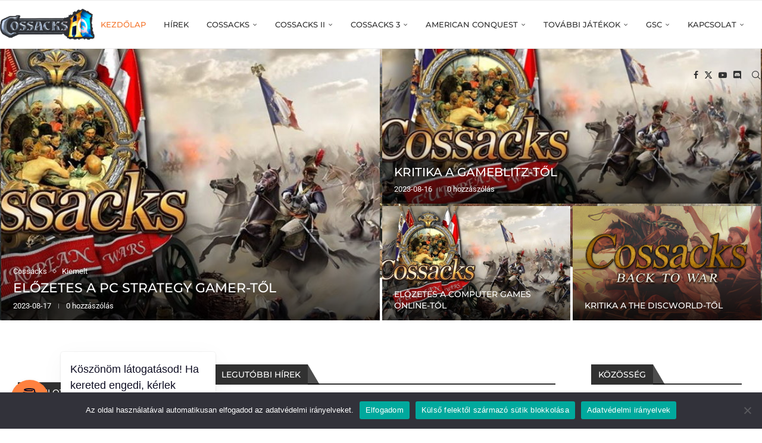

--- FILE ---
content_type: text/html; charset=UTF-8
request_url: https://cossackshq.hu/page/13/
body_size: 38333
content:
<!DOCTYPE html>
<html dir="ltr" lang="hu" prefix="og: https://ogp.me/ns#">
<head>
    <meta charset="UTF-8">
    <meta http-equiv="X-UA-Compatible" content="IE=edge">
    <meta name="viewport" content="width=device-width, initial-scale=1">
    <link rel="profile" href="https://gmpg.org/xfn/11"/>
    <link rel="alternate" type="application/rss+xml" title="CossacksHQ Magyarország RSS Feed"
          href="https://cossackshq.hu/feed/"/>
    <link rel="alternate" type="application/atom+xml" title="CossacksHQ Magyarország Atom Feed"
          href="https://cossackshq.hu/feed/atom/"/>
    <link rel="pingback" href="https://cossackshq.hu/xmlrpc.php"/>
    <!--[if lt IE 9]>
	<script src="https://cossackshq.hu/wp-content/themes/soledad/js/html5.js"></script>
	<![endif]-->
	<title>Kezdőlap - CossacksHQ Magyarország - Page 13</title>
<link rel='preconnect' href='https://fonts.googleapis.com' />
<link rel='preconnect' href='https://fonts.gstatic.com' />
<meta http-equiv='x-dns-prefetch-control' content='on'>
<link rel='dns-prefetch' href='//fonts.googleapis.com' />
<link rel='dns-prefetch' href='//fonts.gstatic.com' />
<link rel='dns-prefetch' href='//s.gravatar.com' />
<link rel='dns-prefetch' href='//www.google-analytics.com' />
	<style>img:is([sizes="auto" i], [sizes^="auto," i]) { contain-intrinsic-size: 3000px 1500px }</style>
	
		<!-- All in One SEO 4.8.3.2 - aioseo.com -->
	<meta name="description" content="A GSC Game World stratégiáinak otthona. Alexander, American Conquest, Cossacks, Heroes of Annihilated Empires és még pár gyöngyszem. - Page 13" />
	<meta name="robots" content="noindex, nofollow, max-image-preview:large" />
	<link rel="canonical" href="https://cossackshq.hu/13/" />
	<meta name="generator" content="All in One SEO (AIOSEO) 4.8.3.2" />
		<meta property="og:locale" content="hu_HU" />
		<meta property="og:site_name" content="CossacksHQ Magyarország - A Cossacks játékok magyar közösségének honlapja!" />
		<meta property="og:type" content="website" />
		<meta property="og:title" content="Kezdőlap - CossacksHQ Magyarország - Page 13" />
		<meta property="og:description" content="A GSC Game World stratégiáinak otthona. Alexander, American Conquest, Cossacks, Heroes of Annihilated Empires és még pár gyöngyszem. - Page 13" />
		<meta property="og:url" content="https://cossackshq.hu/13/" />
		<meta property="og:image" content="https://cossackshq.hu/wp-content/uploads/2023/08/cossackshq.jpg" />
		<meta property="og:image:secure_url" content="https://cossackshq.hu/wp-content/uploads/2023/08/cossackshq.jpg" />
		<meta property="og:image:width" content="770" />
		<meta property="og:image:height" content="430" />
		<meta name="twitter:card" content="summary_large_image" />
		<meta name="twitter:site" content="@CossacksHQ" />
		<meta name="twitter:title" content="Kezdőlap - CossacksHQ Magyarország - Page 13" />
		<meta name="twitter:description" content="A GSC Game World stratégiáinak otthona. Alexander, American Conquest, Cossacks, Heroes of Annihilated Empires és még pár gyöngyszem. - Page 13" />
		<meta name="twitter:image" content="https://cossackshq.hu/wp-content/uploads/2023/08/cossackshq.jpg" />
		<meta name="twitter:label1" content="Written by" />
		<meta name="twitter:data1" content="Peffy" />
		<meta name="twitter:label2" content="Est. reading time" />
		<meta name="twitter:data2" content="6 minutes" />
		<script type="application/ld+json" class="aioseo-schema">
			{"@context":"https:\/\/schema.org","@graph":[{"@type":"BreadcrumbList","@id":"https:\/\/cossackshq.hu\/#breadcrumblist","itemListElement":[{"@type":"ListItem","@id":"https:\/\/cossackshq.hu#listItem","position":1,"name":"Home","item":"https:\/\/cossackshq.hu","nextItem":{"@type":"ListItem","@id":"https:\/\/cossackshq.hu\/page\/13#listItem","name":"Page 13"}},{"@type":"ListItem","@id":"https:\/\/cossackshq.hu\/page\/13#listItem","position":2,"name":"Page 13","previousItem":{"@type":"ListItem","@id":"https:\/\/cossackshq.hu#listItem","name":"Home"}}]},{"@type":"Organization","@id":"https:\/\/cossackshq.hu\/#organization","name":"CossacksHQ Magyarorsz\u00e1g","description":"A Cossacks j\u00e1t\u00e9kok magyar k\u00f6z\u00f6ss\u00e9g\u00e9nek honlapja!","url":"https:\/\/cossackshq.hu\/","logo":{"@type":"ImageObject","url":"https:\/\/cossackshq.hu\/wp-content\/uploads\/2020\/08\/chq-favicon.png","@id":"https:\/\/cossackshq.hu\/#organizationLogo","width":100,"height":100},"image":{"@id":"https:\/\/cossackshq.hu\/#organizationLogo"},"sameAs":["https:\/\/facebook.com\/CossacksHQ"]},{"@type":"WebPage","@id":"https:\/\/cossackshq.hu\/#webpage","url":"https:\/\/cossackshq.hu\/","name":"Kezd\u0151lap - CossacksHQ Magyarorsz\u00e1g - Page 13","description":"A GSC Game World strat\u00e9gi\u00e1inak otthona. Alexander, American Conquest, Cossacks, Heroes of Annihilated Empires \u00e9s m\u00e9g p\u00e1r gy\u00f6ngyszem. - Page 13","inLanguage":"hu-HU","isPartOf":{"@id":"https:\/\/cossackshq.hu\/#website"},"breadcrumb":{"@id":"https:\/\/cossackshq.hu\/#breadcrumblist"},"datePublished":"2019-10-15T06:59:30+02:00","dateModified":"2024-12-07T21:04:26+02:00"},{"@type":"WebSite","@id":"https:\/\/cossackshq.hu\/#website","url":"https:\/\/cossackshq.hu\/","name":"CossacksHQ Magyarorsz\u00e1g","description":"A Cossacks j\u00e1t\u00e9kok magyar k\u00f6z\u00f6ss\u00e9g\u00e9nek honlapja!","inLanguage":"hu-HU","publisher":{"@id":"https:\/\/cossackshq.hu\/#organization"}}]}
		</script>
		<!-- All in One SEO -->

<link rel='dns-prefetch' href='//fonts.googleapis.com' />
<link rel='dns-prefetch' href='//www.googletagmanager.com' />
<link rel='dns-prefetch' href='//pagead2.googlesyndication.com' />
<link rel="alternate" type="application/rss+xml" title="CossacksHQ Magyarország &raquo; hírcsatorna" href="https://cossackshq.hu/feed/" />
<link rel="alternate" type="application/rss+xml" title="CossacksHQ Magyarország &raquo; hozzászólás hírcsatorna" href="https://cossackshq.hu/comments/feed/" />
<script type="text/javascript">
/* <![CDATA[ */
window._wpemojiSettings = {"baseUrl":"https:\/\/s.w.org\/images\/core\/emoji\/16.0.1\/72x72\/","ext":".png","svgUrl":"https:\/\/s.w.org\/images\/core\/emoji\/16.0.1\/svg\/","svgExt":".svg","source":{"concatemoji":"https:\/\/cossackshq.hu\/wp-includes\/js\/wp-emoji-release.min.js?ver=6.8.3"}};
/*! This file is auto-generated */
!function(s,n){var o,i,e;function c(e){try{var t={supportTests:e,timestamp:(new Date).valueOf()};sessionStorage.setItem(o,JSON.stringify(t))}catch(e){}}function p(e,t,n){e.clearRect(0,0,e.canvas.width,e.canvas.height),e.fillText(t,0,0);var t=new Uint32Array(e.getImageData(0,0,e.canvas.width,e.canvas.height).data),a=(e.clearRect(0,0,e.canvas.width,e.canvas.height),e.fillText(n,0,0),new Uint32Array(e.getImageData(0,0,e.canvas.width,e.canvas.height).data));return t.every(function(e,t){return e===a[t]})}function u(e,t){e.clearRect(0,0,e.canvas.width,e.canvas.height),e.fillText(t,0,0);for(var n=e.getImageData(16,16,1,1),a=0;a<n.data.length;a++)if(0!==n.data[a])return!1;return!0}function f(e,t,n,a){switch(t){case"flag":return n(e,"\ud83c\udff3\ufe0f\u200d\u26a7\ufe0f","\ud83c\udff3\ufe0f\u200b\u26a7\ufe0f")?!1:!n(e,"\ud83c\udde8\ud83c\uddf6","\ud83c\udde8\u200b\ud83c\uddf6")&&!n(e,"\ud83c\udff4\udb40\udc67\udb40\udc62\udb40\udc65\udb40\udc6e\udb40\udc67\udb40\udc7f","\ud83c\udff4\u200b\udb40\udc67\u200b\udb40\udc62\u200b\udb40\udc65\u200b\udb40\udc6e\u200b\udb40\udc67\u200b\udb40\udc7f");case"emoji":return!a(e,"\ud83e\udedf")}return!1}function g(e,t,n,a){var r="undefined"!=typeof WorkerGlobalScope&&self instanceof WorkerGlobalScope?new OffscreenCanvas(300,150):s.createElement("canvas"),o=r.getContext("2d",{willReadFrequently:!0}),i=(o.textBaseline="top",o.font="600 32px Arial",{});return e.forEach(function(e){i[e]=t(o,e,n,a)}),i}function t(e){var t=s.createElement("script");t.src=e,t.defer=!0,s.head.appendChild(t)}"undefined"!=typeof Promise&&(o="wpEmojiSettingsSupports",i=["flag","emoji"],n.supports={everything:!0,everythingExceptFlag:!0},e=new Promise(function(e){s.addEventListener("DOMContentLoaded",e,{once:!0})}),new Promise(function(t){var n=function(){try{var e=JSON.parse(sessionStorage.getItem(o));if("object"==typeof e&&"number"==typeof e.timestamp&&(new Date).valueOf()<e.timestamp+604800&&"object"==typeof e.supportTests)return e.supportTests}catch(e){}return null}();if(!n){if("undefined"!=typeof Worker&&"undefined"!=typeof OffscreenCanvas&&"undefined"!=typeof URL&&URL.createObjectURL&&"undefined"!=typeof Blob)try{var e="postMessage("+g.toString()+"("+[JSON.stringify(i),f.toString(),p.toString(),u.toString()].join(",")+"));",a=new Blob([e],{type:"text/javascript"}),r=new Worker(URL.createObjectURL(a),{name:"wpTestEmojiSupports"});return void(r.onmessage=function(e){c(n=e.data),r.terminate(),t(n)})}catch(e){}c(n=g(i,f,p,u))}t(n)}).then(function(e){for(var t in e)n.supports[t]=e[t],n.supports.everything=n.supports.everything&&n.supports[t],"flag"!==t&&(n.supports.everythingExceptFlag=n.supports.everythingExceptFlag&&n.supports[t]);n.supports.everythingExceptFlag=n.supports.everythingExceptFlag&&!n.supports.flag,n.DOMReady=!1,n.readyCallback=function(){n.DOMReady=!0}}).then(function(){return e}).then(function(){var e;n.supports.everything||(n.readyCallback(),(e=n.source||{}).concatemoji?t(e.concatemoji):e.wpemoji&&e.twemoji&&(t(e.twemoji),t(e.wpemoji)))}))}((window,document),window._wpemojiSettings);
/* ]]> */
</script>
<style id='wp-emoji-styles-inline-css' type='text/css'>

	img.wp-smiley, img.emoji {
		display: inline !important;
		border: none !important;
		box-shadow: none !important;
		height: 1em !important;
		width: 1em !important;
		margin: 0 0.07em !important;
		vertical-align: -0.1em !important;
		background: none !important;
		padding: 0 !important;
	}
</style>
<style id='classic-theme-styles-inline-css' type='text/css'>
/*! This file is auto-generated */
.wp-block-button__link{color:#fff;background-color:#32373c;border-radius:9999px;box-shadow:none;text-decoration:none;padding:calc(.667em + 2px) calc(1.333em + 2px);font-size:1.125em}.wp-block-file__button{background:#32373c;color:#fff;text-decoration:none}
</style>
<style id='block-soledad-style-inline-css' type='text/css'>
.pchead-e-block{--pcborder-cl:#dedede;--pcaccent-cl:#6eb48c}.heading1-style-1>h1,.heading1-style-2>h1,.heading2-style-1>h2,.heading2-style-2>h2,.heading3-style-1>h3,.heading3-style-2>h3,.heading4-style-1>h4,.heading4-style-2>h4,.heading5-style-1>h5,.heading5-style-2>h5{padding-bottom:8px;border-bottom:1px solid var(--pcborder-cl);overflow:hidden}.heading1-style-2>h1,.heading2-style-2>h2,.heading3-style-2>h3,.heading4-style-2>h4,.heading5-style-2>h5{border-bottom-width:0;position:relative}.heading1-style-2>h1:before,.heading2-style-2>h2:before,.heading3-style-2>h3:before,.heading4-style-2>h4:before,.heading5-style-2>h5:before{content:'';width:50px;height:2px;bottom:0;left:0;z-index:2;background:var(--pcaccent-cl);position:absolute}.heading1-style-2>h1:after,.heading2-style-2>h2:after,.heading3-style-2>h3:after,.heading4-style-2>h4:after,.heading5-style-2>h5:after{content:'';width:100%;height:2px;bottom:0;left:20px;z-index:1;background:var(--pcborder-cl);position:absolute}.heading1-style-3>h1,.heading1-style-4>h1,.heading2-style-3>h2,.heading2-style-4>h2,.heading3-style-3>h3,.heading3-style-4>h3,.heading4-style-3>h4,.heading4-style-4>h4,.heading5-style-3>h5,.heading5-style-4>h5{position:relative;padding-left:20px}.heading1-style-3>h1:before,.heading1-style-4>h1:before,.heading2-style-3>h2:before,.heading2-style-4>h2:before,.heading3-style-3>h3:before,.heading3-style-4>h3:before,.heading4-style-3>h4:before,.heading4-style-4>h4:before,.heading5-style-3>h5:before,.heading5-style-4>h5:before{width:10px;height:100%;content:'';position:absolute;top:0;left:0;bottom:0;background:var(--pcaccent-cl)}.heading1-style-4>h1,.heading2-style-4>h2,.heading3-style-4>h3,.heading4-style-4>h4,.heading5-style-4>h5{padding:10px 20px;background:#f1f1f1}.heading1-style-5>h1,.heading2-style-5>h2,.heading3-style-5>h3,.heading4-style-5>h4,.heading5-style-5>h5{position:relative;z-index:1}.heading1-style-5>h1:before,.heading2-style-5>h2:before,.heading3-style-5>h3:before,.heading4-style-5>h4:before,.heading5-style-5>h5:before{content:"";position:absolute;left:0;bottom:0;width:200px;height:50%;transform:skew(-25deg) translateX(0);background:var(--pcaccent-cl);z-index:-1;opacity:.4}.heading1-style-6>h1,.heading2-style-6>h2,.heading3-style-6>h3,.heading4-style-6>h4,.heading5-style-6>h5{text-decoration:underline;text-underline-offset:2px;text-decoration-thickness:4px;text-decoration-color:var(--pcaccent-cl)}
</style>
<style id='global-styles-inline-css' type='text/css'>
:root{--wp--preset--aspect-ratio--square: 1;--wp--preset--aspect-ratio--4-3: 4/3;--wp--preset--aspect-ratio--3-4: 3/4;--wp--preset--aspect-ratio--3-2: 3/2;--wp--preset--aspect-ratio--2-3: 2/3;--wp--preset--aspect-ratio--16-9: 16/9;--wp--preset--aspect-ratio--9-16: 9/16;--wp--preset--color--black: #000000;--wp--preset--color--cyan-bluish-gray: #abb8c3;--wp--preset--color--white: #ffffff;--wp--preset--color--pale-pink: #f78da7;--wp--preset--color--vivid-red: #cf2e2e;--wp--preset--color--luminous-vivid-orange: #ff6900;--wp--preset--color--luminous-vivid-amber: #fcb900;--wp--preset--color--light-green-cyan: #7bdcb5;--wp--preset--color--vivid-green-cyan: #00d084;--wp--preset--color--pale-cyan-blue: #8ed1fc;--wp--preset--color--vivid-cyan-blue: #0693e3;--wp--preset--color--vivid-purple: #9b51e0;--wp--preset--gradient--vivid-cyan-blue-to-vivid-purple: linear-gradient(135deg,rgba(6,147,227,1) 0%,rgb(155,81,224) 100%);--wp--preset--gradient--light-green-cyan-to-vivid-green-cyan: linear-gradient(135deg,rgb(122,220,180) 0%,rgb(0,208,130) 100%);--wp--preset--gradient--luminous-vivid-amber-to-luminous-vivid-orange: linear-gradient(135deg,rgba(252,185,0,1) 0%,rgba(255,105,0,1) 100%);--wp--preset--gradient--luminous-vivid-orange-to-vivid-red: linear-gradient(135deg,rgba(255,105,0,1) 0%,rgb(207,46,46) 100%);--wp--preset--gradient--very-light-gray-to-cyan-bluish-gray: linear-gradient(135deg,rgb(238,238,238) 0%,rgb(169,184,195) 100%);--wp--preset--gradient--cool-to-warm-spectrum: linear-gradient(135deg,rgb(74,234,220) 0%,rgb(151,120,209) 20%,rgb(207,42,186) 40%,rgb(238,44,130) 60%,rgb(251,105,98) 80%,rgb(254,248,76) 100%);--wp--preset--gradient--blush-light-purple: linear-gradient(135deg,rgb(255,206,236) 0%,rgb(152,150,240) 100%);--wp--preset--gradient--blush-bordeaux: linear-gradient(135deg,rgb(254,205,165) 0%,rgb(254,45,45) 50%,rgb(107,0,62) 100%);--wp--preset--gradient--luminous-dusk: linear-gradient(135deg,rgb(255,203,112) 0%,rgb(199,81,192) 50%,rgb(65,88,208) 100%);--wp--preset--gradient--pale-ocean: linear-gradient(135deg,rgb(255,245,203) 0%,rgb(182,227,212) 50%,rgb(51,167,181) 100%);--wp--preset--gradient--electric-grass: linear-gradient(135deg,rgb(202,248,128) 0%,rgb(113,206,126) 100%);--wp--preset--gradient--midnight: linear-gradient(135deg,rgb(2,3,129) 0%,rgb(40,116,252) 100%);--wp--preset--font-size--small: 12px;--wp--preset--font-size--medium: 20px;--wp--preset--font-size--large: 32px;--wp--preset--font-size--x-large: 42px;--wp--preset--font-size--normal: 14px;--wp--preset--font-size--huge: 42px;--wp--preset--spacing--20: 0.44rem;--wp--preset--spacing--30: 0.67rem;--wp--preset--spacing--40: 1rem;--wp--preset--spacing--50: 1.5rem;--wp--preset--spacing--60: 2.25rem;--wp--preset--spacing--70: 3.38rem;--wp--preset--spacing--80: 5.06rem;--wp--preset--shadow--natural: 6px 6px 9px rgba(0, 0, 0, 0.2);--wp--preset--shadow--deep: 12px 12px 50px rgba(0, 0, 0, 0.4);--wp--preset--shadow--sharp: 6px 6px 0px rgba(0, 0, 0, 0.2);--wp--preset--shadow--outlined: 6px 6px 0px -3px rgba(255, 255, 255, 1), 6px 6px rgba(0, 0, 0, 1);--wp--preset--shadow--crisp: 6px 6px 0px rgba(0, 0, 0, 1);}:where(.is-layout-flex){gap: 0.5em;}:where(.is-layout-grid){gap: 0.5em;}body .is-layout-flex{display: flex;}.is-layout-flex{flex-wrap: wrap;align-items: center;}.is-layout-flex > :is(*, div){margin: 0;}body .is-layout-grid{display: grid;}.is-layout-grid > :is(*, div){margin: 0;}:where(.wp-block-columns.is-layout-flex){gap: 2em;}:where(.wp-block-columns.is-layout-grid){gap: 2em;}:where(.wp-block-post-template.is-layout-flex){gap: 1.25em;}:where(.wp-block-post-template.is-layout-grid){gap: 1.25em;}.has-black-color{color: var(--wp--preset--color--black) !important;}.has-cyan-bluish-gray-color{color: var(--wp--preset--color--cyan-bluish-gray) !important;}.has-white-color{color: var(--wp--preset--color--white) !important;}.has-pale-pink-color{color: var(--wp--preset--color--pale-pink) !important;}.has-vivid-red-color{color: var(--wp--preset--color--vivid-red) !important;}.has-luminous-vivid-orange-color{color: var(--wp--preset--color--luminous-vivid-orange) !important;}.has-luminous-vivid-amber-color{color: var(--wp--preset--color--luminous-vivid-amber) !important;}.has-light-green-cyan-color{color: var(--wp--preset--color--light-green-cyan) !important;}.has-vivid-green-cyan-color{color: var(--wp--preset--color--vivid-green-cyan) !important;}.has-pale-cyan-blue-color{color: var(--wp--preset--color--pale-cyan-blue) !important;}.has-vivid-cyan-blue-color{color: var(--wp--preset--color--vivid-cyan-blue) !important;}.has-vivid-purple-color{color: var(--wp--preset--color--vivid-purple) !important;}.has-black-background-color{background-color: var(--wp--preset--color--black) !important;}.has-cyan-bluish-gray-background-color{background-color: var(--wp--preset--color--cyan-bluish-gray) !important;}.has-white-background-color{background-color: var(--wp--preset--color--white) !important;}.has-pale-pink-background-color{background-color: var(--wp--preset--color--pale-pink) !important;}.has-vivid-red-background-color{background-color: var(--wp--preset--color--vivid-red) !important;}.has-luminous-vivid-orange-background-color{background-color: var(--wp--preset--color--luminous-vivid-orange) !important;}.has-luminous-vivid-amber-background-color{background-color: var(--wp--preset--color--luminous-vivid-amber) !important;}.has-light-green-cyan-background-color{background-color: var(--wp--preset--color--light-green-cyan) !important;}.has-vivid-green-cyan-background-color{background-color: var(--wp--preset--color--vivid-green-cyan) !important;}.has-pale-cyan-blue-background-color{background-color: var(--wp--preset--color--pale-cyan-blue) !important;}.has-vivid-cyan-blue-background-color{background-color: var(--wp--preset--color--vivid-cyan-blue) !important;}.has-vivid-purple-background-color{background-color: var(--wp--preset--color--vivid-purple) !important;}.has-black-border-color{border-color: var(--wp--preset--color--black) !important;}.has-cyan-bluish-gray-border-color{border-color: var(--wp--preset--color--cyan-bluish-gray) !important;}.has-white-border-color{border-color: var(--wp--preset--color--white) !important;}.has-pale-pink-border-color{border-color: var(--wp--preset--color--pale-pink) !important;}.has-vivid-red-border-color{border-color: var(--wp--preset--color--vivid-red) !important;}.has-luminous-vivid-orange-border-color{border-color: var(--wp--preset--color--luminous-vivid-orange) !important;}.has-luminous-vivid-amber-border-color{border-color: var(--wp--preset--color--luminous-vivid-amber) !important;}.has-light-green-cyan-border-color{border-color: var(--wp--preset--color--light-green-cyan) !important;}.has-vivid-green-cyan-border-color{border-color: var(--wp--preset--color--vivid-green-cyan) !important;}.has-pale-cyan-blue-border-color{border-color: var(--wp--preset--color--pale-cyan-blue) !important;}.has-vivid-cyan-blue-border-color{border-color: var(--wp--preset--color--vivid-cyan-blue) !important;}.has-vivid-purple-border-color{border-color: var(--wp--preset--color--vivid-purple) !important;}.has-vivid-cyan-blue-to-vivid-purple-gradient-background{background: var(--wp--preset--gradient--vivid-cyan-blue-to-vivid-purple) !important;}.has-light-green-cyan-to-vivid-green-cyan-gradient-background{background: var(--wp--preset--gradient--light-green-cyan-to-vivid-green-cyan) !important;}.has-luminous-vivid-amber-to-luminous-vivid-orange-gradient-background{background: var(--wp--preset--gradient--luminous-vivid-amber-to-luminous-vivid-orange) !important;}.has-luminous-vivid-orange-to-vivid-red-gradient-background{background: var(--wp--preset--gradient--luminous-vivid-orange-to-vivid-red) !important;}.has-very-light-gray-to-cyan-bluish-gray-gradient-background{background: var(--wp--preset--gradient--very-light-gray-to-cyan-bluish-gray) !important;}.has-cool-to-warm-spectrum-gradient-background{background: var(--wp--preset--gradient--cool-to-warm-spectrum) !important;}.has-blush-light-purple-gradient-background{background: var(--wp--preset--gradient--blush-light-purple) !important;}.has-blush-bordeaux-gradient-background{background: var(--wp--preset--gradient--blush-bordeaux) !important;}.has-luminous-dusk-gradient-background{background: var(--wp--preset--gradient--luminous-dusk) !important;}.has-pale-ocean-gradient-background{background: var(--wp--preset--gradient--pale-ocean) !important;}.has-electric-grass-gradient-background{background: var(--wp--preset--gradient--electric-grass) !important;}.has-midnight-gradient-background{background: var(--wp--preset--gradient--midnight) !important;}.has-small-font-size{font-size: var(--wp--preset--font-size--small) !important;}.has-medium-font-size{font-size: var(--wp--preset--font-size--medium) !important;}.has-large-font-size{font-size: var(--wp--preset--font-size--large) !important;}.has-x-large-font-size{font-size: var(--wp--preset--font-size--x-large) !important;}
:where(.wp-block-post-template.is-layout-flex){gap: 1.25em;}:where(.wp-block-post-template.is-layout-grid){gap: 1.25em;}
:where(.wp-block-columns.is-layout-flex){gap: 2em;}:where(.wp-block-columns.is-layout-grid){gap: 2em;}
:root :where(.wp-block-pullquote){font-size: 1.5em;line-height: 1.6;}
</style>
<link rel='stylesheet' id='buy-me-a-coffee-css' href='https://cossackshq.hu/wp-content/plugins/buymeacoffee/public/css/buy-me-a-coffee-public.css?ver=4.4' type='text/css' media='all' />
<link rel='stylesheet' id='cookie-notice-front-css' href='https://cossackshq.hu/wp-content/plugins/cookie-notice/css/front.min.css?ver=2.5.6' type='text/css' media='all' />
<link rel='stylesheet' id='wpdm-fonticon-css' href='https://cossackshq.hu/wp-content/plugins/download-manager/assets/wpdm-iconfont/css/wpdm-icons.css?ver=6.8.3' type='text/css' media='all' />
<link rel='stylesheet' id='wpdm-front-css' href='https://cossackshq.hu/wp-content/plugins/download-manager/assets/css/front.min.css?ver=6.8.3' type='text/css' media='all' />
<link rel='stylesheet' id='embedpress-style-css' href='https://cossackshq.hu/wp-content/plugins/embedpress/assets/css/embedpress.css?ver=4.2.7' type='text/css' media='all' />
<link rel='stylesheet' id='penci-review-css' href='https://cossackshq.hu/wp-content/plugins/penci-review/css/style.css?ver=3.4' type='text/css' media='all' />
<link rel='stylesheet' id='penci-oswald-css' href='//fonts.googleapis.com/css?family=Oswald%3A400&#038;display=swap&#038;ver=6.8.3' type='text/css' media='all' />
<link rel='stylesheet' id='related-posts-by-taxonomy-css' href='https://cossackshq.hu/wp-content/plugins/related-posts-by-taxonomy/includes/assets/css/styles.css?ver=6.8.3' type='text/css' media='all' />
<link rel='stylesheet' id='video_popup_close_icon-css' href='https://cossackshq.hu/wp-content/plugins/video-popup/css/vp-close-icon/close-button-icon.css?ver=1768730681' type='text/css' media='all' />
<link rel='stylesheet' id='oba_youtubepopup_css-css' href='https://cossackshq.hu/wp-content/plugins/video-popup/css/YouTubePopUp.css?ver=1768730681' type='text/css' media='all' />
<link rel='stylesheet' id='iksm-public-style-css' href='https://cossackshq.hu/wp-content/plugins/iks-menu/assets/css/public.css?ver=1.12.6' type='text/css' media='all' />
<link rel='stylesheet' id='penci-fonts-css' href='https://fonts.googleapis.com/css?family=Montserrat%3A300%2C300italic%2C400%2C400italic%2C500%2C500italic%2C700%2C700italic%2C800%2C800italic%7CRoboto%3A300%2C300italic%2C400%2C400italic%2C500%2C500italic%2C600%2C600italic%2C700%2C700italic%2C800%2C800italic%26subset%3Dlatin%2Ccyrillic%2Ccyrillic-ext%2Cgreek%2Cgreek-ext%2Clatin-ext&#038;display=swap&#038;ver=8.6.6' type='text/css' media='' />
<link rel='stylesheet' id='penci-main-style-css' href='https://cossackshq.hu/wp-content/themes/soledad/main.css?ver=8.6.6' type='text/css' media='all' />
<link rel='stylesheet' id='penci-swiper-bundle-css' href='https://cossackshq.hu/wp-content/themes/soledad/css/swiper-bundle.min.css?ver=8.6.6' type='text/css' media='all' />
<link rel='stylesheet' id='penci-font-awesomeold-css' href='https://cossackshq.hu/wp-content/themes/soledad/css/font-awesome.4.7.0.swap.min.css?ver=4.7.0' type='text/css' media='all' />
<link rel='stylesheet' id='penci_icon-css' href='https://cossackshq.hu/wp-content/themes/soledad/css/penci-icon.css?ver=8.6.6' type='text/css' media='all' />
<link rel='stylesheet' id='penci_style-css' href='https://cossackshq.hu/wp-content/themes/soledad/style.css?ver=8.6.6' type='text/css' media='all' />
<link rel='stylesheet' id='penci_social_counter-css' href='https://cossackshq.hu/wp-content/themes/soledad/css/social-counter.css?ver=8.6.6' type='text/css' media='all' />
<link rel='stylesheet' id='elementor-icons-css' href='https://cossackshq.hu/wp-content/plugins/elementor/assets/lib/eicons/css/elementor-icons.min.css?ver=5.40.0' type='text/css' media='all' />
<link rel='stylesheet' id='elementor-frontend-css' href='https://cossackshq.hu/wp-content/plugins/elementor/assets/css/frontend.min.css?ver=3.29.2' type='text/css' media='all' />
<link rel='stylesheet' id='elementor-post-8451-css' href='https://cossackshq.hu/wp-content/uploads/elementor/css/post-8451.css?ver=1749844784' type='text/css' media='all' />
<link rel='stylesheet' id='e-shapes-css' href='https://cossackshq.hu/wp-content/plugins/elementor/assets/css/conditionals/shapes.min.css?ver=3.29.2' type='text/css' media='all' />
<link rel='stylesheet' id='widget-spacer-css' href='https://cossackshq.hu/wp-content/plugins/elementor/assets/css/widget-spacer.min.css?ver=3.29.2' type='text/css' media='all' />
<link rel='stylesheet' id='elementor-post-6-css' href='https://cossackshq.hu/wp-content/uploads/elementor/css/post-6.css?ver=1749844784' type='text/css' media='all' />
<link rel='stylesheet' id='slb_core-css' href='https://cossackshq.hu/wp-content/plugins/simple-lightbox/client/css/app.css?ver=2.9.4' type='text/css' media='all' />
<link rel='stylesheet' id='dashicons-css' href='https://cossackshq.hu/wp-includes/css/dashicons.min.css?ver=6.8.3' type='text/css' media='all' />
<link rel='stylesheet' id='penci-recipe-css-css' href='https://cossackshq.hu/wp-content/plugins/penci-recipe/css/recipe.css?ver=4.0' type='text/css' media='all' />
<link rel='stylesheet' id='elementor-gf-local-roboto-css' href='https://cossackshq.hu/wp-content/uploads/elementor/google-fonts/css/roboto.css?ver=1749844495' type='text/css' media='all' />
<link rel='stylesheet' id='elementor-gf-local-robotoslab-css' href='https://cossackshq.hu/wp-content/uploads/elementor/google-fonts/css/robotoslab.css?ver=1749844498' type='text/css' media='all' />
<link rel='stylesheet' id='elementor-gf-local-montserrat-css' href='https://cossackshq.hu/wp-content/uploads/elementor/google-fonts/css/montserrat.css?ver=1749844789' type='text/css' media='all' />
<script type="text/javascript" src="https://cossackshq.hu/wp-includes/js/jquery/jquery.min.js?ver=3.7.1" id="jquery-core-js"></script>
<script type="text/javascript" src="https://cossackshq.hu/wp-includes/js/jquery/jquery-migrate.min.js?ver=3.4.1" id="jquery-migrate-js"></script>
<script type="text/javascript" src="https://cossackshq.hu/wp-content/plugins/buymeacoffee/public/js/buy-me-a-coffee-public.js?ver=4.4" id="buy-me-a-coffee-js"></script>
<script type="text/javascript" id="cookie-notice-front-js-before">
/* <![CDATA[ */
var cnArgs = {"ajaxUrl":"https:\/\/cossackshq.hu\/wp-admin\/admin-ajax.php","nonce":"dcfb90a3e2","hideEffect":"slide","position":"bottom","onScroll":false,"onScrollOffset":100,"onClick":false,"cookieName":"cookie_notice_accepted","cookieTime":2592000,"cookieTimeRejected":3600,"globalCookie":false,"redirection":false,"cache":false,"revokeCookies":false,"revokeCookiesOpt":"automatic"};
/* ]]> */
</script>
<script type="text/javascript" src="https://cossackshq.hu/wp-content/plugins/cookie-notice/js/front.min.js?ver=2.5.6" id="cookie-notice-front-js"></script>
<script type="text/javascript" src="https://cossackshq.hu/wp-content/plugins/download-manager/assets/js/wpdm.min.js?ver=6.8.3" id="wpdm-frontend-js-js"></script>
<script type="text/javascript" id="wpdm-frontjs-js-extra">
/* <![CDATA[ */
var wpdm_url = {"home":"https:\/\/cossackshq.hu\/","site":"https:\/\/cossackshq.hu\/","ajax":"https:\/\/cossackshq.hu\/wp-admin\/admin-ajax.php"};
var wpdm_js = {"spinner":"<i class=\"wpdm-icon wpdm-sun wpdm-spin\"><\/i>","client_id":"07d5e9295c0d57cd8e02eef54c686123"};
var wpdm_strings = {"pass_var":"Password Verified!","pass_var_q":"Please click following button to start download.","start_dl":"Start Download"};
/* ]]> */
</script>
<script type="text/javascript" src="https://cossackshq.hu/wp-content/plugins/download-manager/assets/js/front.min.js?ver=3.3.18" id="wpdm-frontjs-js"></script>
<script type="text/javascript" src="https://cossackshq.hu/wp-content/plugins/video-popup/js/YouTubePopUp.jquery.js?ver=1768730681" id="oba_youtubepopup_plugin-js"></script>
<script type="text/javascript" src="https://cossackshq.hu/wp-content/plugins/video-popup/js/YouTubePopUp.js?ver=1768730681" id="oba_youtubepopup_activate-js"></script>
<script type="text/javascript" src="https://cossackshq.hu/wp-content/plugins/iks-menu/assets/js/public.js?ver=1.12.6" id="iksm-public-script-js"></script>
<script type="text/javascript" src="https://cossackshq.hu/wp-content/plugins/iks-menu/assets/js/menu.js?ver=1.12.6" id="iksm-menu-script-js"></script>
<link rel="https://api.w.org/" href="https://cossackshq.hu/wp-json/" /><link rel="alternate" title="JSON" type="application/json" href="https://cossackshq.hu/wp-json/wp/v2/pages/6" /><link rel="EditURI" type="application/rsd+xml" title="RSD" href="https://cossackshq.hu/xmlrpc.php?rsd" />
<meta name="generator" content="WordPress 6.8.3" />
<meta name="generator" content="Soledad 8.6.6" />
<link rel='shortlink' href='https://cossackshq.hu/' />
        <script data-name="BMC-Widget" src="https://cdnjs.buymeacoffee.com/1.0.0/widget.prod.min.js" data-id="cossackshq" data-description="Támogass engem egy kávé árának a vásárlásával!" data-message="Köszönöm látogatásod! Ha kereted engedi, kérlek támogass!" data-color="#FF813F" data-position="left" data-x_margin="18" data-y_margin="18">
        </script>
        <meta name="generator" content="Site Kit by Google 1.154.0" />    <style type="text/css">
                                                                                                                                            </style>
			<script type='text/javascript'>
			var video_popup_unprm_general_settings = {
    			'unprm_r_border': ''
			};
		</script>
	<style type="text/css" id="iksm-dynamic-style"></style><script>var portfolioDataJs = portfolioDataJs || [];</script><style id="penci-custom-style" type="text/css">body{ --pcbg-cl: #fff; --pctext-cl: #313131; --pcborder-cl: #dedede; --pcheading-cl: #313131; --pcmeta-cl: #888888; --pcaccent-cl: #6eb48c; --pcbody-font: 'PT Serif', serif; --pchead-font: 'Raleway', sans-serif; --pchead-wei: bold; --pcava_bdr:10px;--pcajs_fvw:470px;--pcajs_fvmw:220px; } .single.penci-body-single-style-5 #header, .single.penci-body-single-style-6 #header, .single.penci-body-single-style-10 #header, .single.penci-body-single-style-5 .pc-wrapbuilder-header, .single.penci-body-single-style-6 .pc-wrapbuilder-header, .single.penci-body-single-style-10 .pc-wrapbuilder-header { --pchd-mg: 40px; } .fluid-width-video-wrapper > div { position: absolute; left: 0; right: 0; top: 0; width: 100%; height: 100%; } .yt-video-place { position: relative; text-align: center; } .yt-video-place.embed-responsive .start-video { display: block; top: 0; left: 0; bottom: 0; right: 0; position: absolute; transform: none; } .yt-video-place.embed-responsive .start-video img { margin: 0; padding: 0; top: 50%; display: inline-block; position: absolute; left: 50%; transform: translate(-50%, -50%); width: 68px; height: auto; } .mfp-bg { top: 0; left: 0; width: 100%; height: 100%; z-index: 9999999; overflow: hidden; position: fixed; background: #0b0b0b; opacity: .8; filter: alpha(opacity=80) } .mfp-wrap { top: 0; left: 0; width: 100%; height: 100%; z-index: 9999999; position: fixed; outline: none !important; -webkit-backface-visibility: hidden } body{--pcctain: 1680px}@media only screen and (min-width: 1170px) and (max-width: 1680px){ body{ --pcctain: calc( 100% - 40px ); } }body{--pcctain2: 1920px}@media only screen and (min-width: 1400px) and (max-width: 1920px){ body{ --pcctain2: calc( 100% - 40px ); } } body { --pchead-font: 'Montserrat', sans-serif; } body { --pcbody-font: 'Roboto', sans-serif; } p{ line-height: 1.8; } #navigation .menu > li > a, #navigation ul.menu ul.sub-menu li > a, .navigation ul.menu ul.sub-menu li > a, .penci-menu-hbg .menu li a, #sidebar-nav .menu li a { font-family: 'Montserrat', sans-serif; font-weight: normal; } .penci-hide-tagupdated{ display: none !important; } body, .widget ul li a{ font-size: 15px; } .widget ul li, .widget ol li, .post-entry, p, .post-entry p { font-size: 15px; line-height: 1.8; } body { --pchead-wei: 500; } .featured-area.featured-style-42 .item-inner-content, .featured-style-41 .swiper-slide, .slider-40-wrapper .nav-thumb-creative .thumb-container:after,.penci-slider44-t-item:before,.penci-slider44-main-wrapper .item, .featured-area .penci-image-holder, .featured-area .penci-slider4-overlay, .featured-area .penci-slide-overlay .overlay-link, .featured-style-29 .featured-slider-overlay, .penci-slider38-overlay{ border-radius: ; -webkit-border-radius: ; } .penci-featured-content-right:before{ border-top-right-radius: ; border-bottom-right-radius: ; } .penci-flat-overlay .penci-slide-overlay .penci-mag-featured-content:before{ border-bottom-left-radius: ; border-bottom-right-radius: ; } .container-single .post-image{ border-radius: ; -webkit-border-radius: ; } .penci-mega-post-inner, .penci-mega-thumbnail .penci-image-holder{ border-radius: ; -webkit-border-radius: ; } #navigation .menu > li > a, #navigation ul.menu ul.sub-menu li > a, .navigation ul.menu ul.sub-menu li > a, .penci-menu-hbg .menu li a, #sidebar-nav .menu li a, #navigation .penci-megamenu .penci-mega-child-categories a, .navigation .penci-megamenu .penci-mega-child-categories a{ font-weight: 500; } .editor-styles-wrapper, body{ --pcaccent-cl: #f4752c; } .penci-menuhbg-toggle:hover .lines-button:after, .penci-menuhbg-toggle:hover .penci-lines:before, .penci-menuhbg-toggle:hover .penci-lines:after,.tags-share-box.tags-share-box-s2 .post-share-plike,.penci-video_playlist .penci-playlist-title,.pencisc-column-2.penci-video_playlist .penci-video-nav .playlist-panel-item, .pencisc-column-1.penci-video_playlist .penci-video-nav .playlist-panel-item,.penci-video_playlist .penci-custom-scroll::-webkit-scrollbar-thumb, .pencisc-button, .post-entry .pencisc-button, .penci-dropcap-box, .penci-dropcap-circle, .penci-login-register input[type="submit"]:hover, .penci-ld .penci-ldin:before, .penci-ldspinner > div{ background: #f4752c; } a, .post-entry .penci-portfolio-filter ul li a:hover, .penci-portfolio-filter ul li a:hover, .penci-portfolio-filter ul li.active a, .post-entry .penci-portfolio-filter ul li.active a, .penci-countdown .countdown-amount, .archive-box h1, .post-entry a, .container.penci-breadcrumb span a:hover,.container.penci-breadcrumb a:hover, .post-entry blockquote:before, .post-entry blockquote cite, .post-entry blockquote .author, .wpb_text_column blockquote:before, .wpb_text_column blockquote cite, .wpb_text_column blockquote .author, .penci-pagination a:hover, ul.penci-topbar-menu > li a:hover, div.penci-topbar-menu > ul > li a:hover, .penci-recipe-heading a.penci-recipe-print,.penci-review-metas .penci-review-btnbuy, .main-nav-social a:hover, .widget-social .remove-circle a:hover i, .penci-recipe-index .cat > a.penci-cat-name, #bbpress-forums li.bbp-body ul.forum li.bbp-forum-info a:hover, #bbpress-forums li.bbp-body ul.topic li.bbp-topic-title a:hover, #bbpress-forums li.bbp-body ul.forum li.bbp-forum-info .bbp-forum-content a, #bbpress-forums li.bbp-body ul.topic p.bbp-topic-meta a, #bbpress-forums .bbp-breadcrumb a:hover, #bbpress-forums .bbp-forum-freshness a:hover, #bbpress-forums .bbp-topic-freshness a:hover, #buddypress ul.item-list li div.item-title a, #buddypress ul.item-list li h4 a, #buddypress .activity-header a:first-child, #buddypress .comment-meta a:first-child, #buddypress .acomment-meta a:first-child, div.bbp-template-notice a:hover, .penci-menu-hbg .menu li a .indicator:hover, .penci-menu-hbg .menu li a:hover, #sidebar-nav .menu li a:hover, .penci-rlt-popup .rltpopup-meta .rltpopup-title:hover, .penci-video_playlist .penci-video-playlist-item .penci-video-title:hover, .penci_list_shortcode li:before, .penci-dropcap-box-outline, .penci-dropcap-circle-outline, .penci-dropcap-regular, .penci-dropcap-bold{ color: #f4752c; } .penci-home-popular-post ul.slick-dots li button:hover, .penci-home-popular-post ul.slick-dots li.slick-active button, .post-entry blockquote .author span:after, .error-image:after, .error-404 .go-back-home a:after, .penci-header-signup-form, .woocommerce span.onsale, .woocommerce #respond input#submit:hover, .woocommerce a.button:hover, .woocommerce button.button:hover, .woocommerce input.button:hover, .woocommerce nav.woocommerce-pagination ul li span.current, .woocommerce div.product .entry-summary div[itemprop="description"]:before, .woocommerce div.product .entry-summary div[itemprop="description"] blockquote .author span:after, .woocommerce div.product .woocommerce-tabs #tab-description blockquote .author span:after, .woocommerce #respond input#submit.alt:hover, .woocommerce a.button.alt:hover, .woocommerce button.button.alt:hover, .woocommerce input.button.alt:hover, .pcheader-icon.shoping-cart-icon > a > span, #penci-demobar .buy-button, #penci-demobar .buy-button:hover, .penci-recipe-heading a.penci-recipe-print:hover,.penci-review-metas .penci-review-btnbuy:hover, .penci-review-process span, .penci-review-score-total, #navigation.menu-style-2 ul.menu ul.sub-menu:before, #navigation.menu-style-2 .menu ul ul.sub-menu:before, .penci-go-to-top-floating, .post-entry.blockquote-style-2 blockquote:before, #bbpress-forums #bbp-search-form .button, #bbpress-forums #bbp-search-form .button:hover, .wrapper-boxed .bbp-pagination-links span.current, #bbpress-forums #bbp_reply_submit:hover, #bbpress-forums #bbp_topic_submit:hover,#main .bbp-login-form .bbp-submit-wrapper button[type="submit"]:hover, #buddypress .dir-search input[type=submit], #buddypress .groups-members-search input[type=submit], #buddypress button:hover, #buddypress a.button:hover, #buddypress a.button:focus, #buddypress input[type=button]:hover, #buddypress input[type=reset]:hover, #buddypress ul.button-nav li a:hover, #buddypress ul.button-nav li.current a, #buddypress div.generic-button a:hover, #buddypress .comment-reply-link:hover, #buddypress input[type=submit]:hover, #buddypress div.pagination .pagination-links .current, #buddypress div.item-list-tabs ul li.selected a, #buddypress div.item-list-tabs ul li.current a, #buddypress div.item-list-tabs ul li a:hover, #buddypress table.notifications thead tr, #buddypress table.notifications-settings thead tr, #buddypress table.profile-settings thead tr, #buddypress table.profile-fields thead tr, #buddypress table.wp-profile-fields thead tr, #buddypress table.messages-notices thead tr, #buddypress table.forum thead tr, #buddypress input[type=submit] { background-color: #f4752c; } .penci-pagination ul.page-numbers li span.current, #comments_pagination span { color: #fff; background: #f4752c; border-color: #f4752c; } .footer-instagram h4.footer-instagram-title > span:before, .woocommerce nav.woocommerce-pagination ul li span.current, .penci-pagination.penci-ajax-more a.penci-ajax-more-button:hover, .penci-recipe-heading a.penci-recipe-print:hover,.penci-review-metas .penci-review-btnbuy:hover, .home-featured-cat-content.style-14 .magcat-padding:before, .wrapper-boxed .bbp-pagination-links span.current, #buddypress .dir-search input[type=submit], #buddypress .groups-members-search input[type=submit], #buddypress button:hover, #buddypress a.button:hover, #buddypress a.button:focus, #buddypress input[type=button]:hover, #buddypress input[type=reset]:hover, #buddypress ul.button-nav li a:hover, #buddypress ul.button-nav li.current a, #buddypress div.generic-button a:hover, #buddypress .comment-reply-link:hover, #buddypress input[type=submit]:hover, #buddypress div.pagination .pagination-links .current, #buddypress input[type=submit], form.pc-searchform.penci-hbg-search-form input.search-input:hover, form.pc-searchform.penci-hbg-search-form input.search-input:focus, .penci-dropcap-box-outline, .penci-dropcap-circle-outline { border-color: #f4752c; } .woocommerce .woocommerce-error, .woocommerce .woocommerce-info, .woocommerce .woocommerce-message { border-top-color: #f4752c; } .penci-slider ol.penci-control-nav li a.penci-active, .penci-slider ol.penci-control-nav li a:hover, .penci-related-carousel .penci-owl-dot.active span, .penci-owl-carousel-slider .penci-owl-dot.active span{ border-color: #f4752c; background-color: #f4752c; } .woocommerce .woocommerce-message:before, .woocommerce form.checkout table.shop_table .order-total .amount, .woocommerce ul.products li.product .price ins, .woocommerce ul.products li.product .price, .woocommerce div.product p.price ins, .woocommerce div.product span.price ins, .woocommerce div.product p.price, .woocommerce div.product .entry-summary div[itemprop="description"] blockquote:before, .woocommerce div.product .woocommerce-tabs #tab-description blockquote:before, .woocommerce div.product .entry-summary div[itemprop="description"] blockquote cite, .woocommerce div.product .entry-summary div[itemprop="description"] blockquote .author, .woocommerce div.product .woocommerce-tabs #tab-description blockquote cite, .woocommerce div.product .woocommerce-tabs #tab-description blockquote .author, .woocommerce div.product .product_meta > span a:hover, .woocommerce div.product .woocommerce-tabs ul.tabs li.active, .woocommerce ul.cart_list li .amount, .woocommerce ul.product_list_widget li .amount, .woocommerce table.shop_table td.product-name a:hover, .woocommerce table.shop_table td.product-price span, .woocommerce table.shop_table td.product-subtotal span, .woocommerce-cart .cart-collaterals .cart_totals table td .amount, .woocommerce .woocommerce-info:before, .woocommerce div.product span.price, .penci-container-inside.penci-breadcrumb span a:hover,.penci-container-inside.penci-breadcrumb a:hover { color: #f4752c; } .standard-content .penci-more-link.penci-more-link-button a.more-link, .penci-readmore-btn.penci-btn-make-button a, .penci-featured-cat-seemore.penci-btn-make-button a{ background-color: #f4752c; color: #fff; } .penci-vernav-toggle:before{ border-top-color: #f4752c; color: #fff; } .headline-title { background-color: #f4752c; } .headline-title.nticker-style-2:after, .headline-title.nticker-style-4:after{ border-color: #f4752c; } a.penci-topbar-post-title:hover { color: #f4752c; } ul.penci-topbar-menu > li a:hover, div.penci-topbar-menu > ul > li a:hover { color: #f4752c; } .penci-topbar-social a:hover { color: #f4752c; } #penci-login-popup:before{ opacity: ; } .navigation .menu > li > a:hover, .navigation .menu li.current-menu-item > a, .navigation .menu > li.current_page_item > a, .navigation .menu > li:hover > a, .navigation .menu > li.current-menu-ancestor > a, .navigation .menu > li.current-menu-item > a, .navigation .menu .sub-menu li a:hover, .navigation .menu .sub-menu li.current-menu-item > a, .navigation .sub-menu li:hover > a, #navigation .menu > li > a:hover, #navigation .menu li.current-menu-item > a, #navigation .menu > li.current_page_item > a, #navigation .menu > li:hover > a, #navigation .menu > li.current-menu-ancestor > a, #navigation .menu > li.current-menu-item > a, #navigation .menu .sub-menu li a:hover, #navigation .menu .sub-menu li.current-menu-item > a, #navigation .sub-menu li:hover > a { color: #f4752c; } .navigation ul.menu > li > a:before, .navigation .menu > ul > li > a:before, #navigation ul.menu > li > a:before, #navigation .menu > ul > li > a:before { background: #f4752c; } .navigation .menu ul.sub-menu li .pcmis-2 .penci-mega-post a:hover, .navigation .penci-megamenu .penci-mega-child-categories a.cat-active, .navigation .menu .penci-megamenu .penci-mega-child-categories a:hover, .navigation .menu .penci-megamenu .penci-mega-latest-posts .penci-mega-post a:hover, #navigation .menu ul.sub-menu li .pcmis-2 .penci-mega-post a:hover, #navigation .penci-megamenu .penci-mega-child-categories a.cat-active, #navigation .menu .penci-megamenu .penci-mega-child-categories a:hover, #navigation .menu .penci-megamenu .penci-mega-latest-posts .penci-mega-post a:hover { color: #f4752c; } #navigation .penci-megamenu .penci-mega-thumbnail .mega-cat-name { background: #f4752c; } #navigation ul.menu > li > a, #navigation .menu > ul > li > a { font-size: 13px; } #navigation .pcmis-5 .penci-mega-latest-posts.col-mn-4 .penci-mega-post:nth-child(5n + 1) .penci-mega-post-inner .penci-mega-meta .post-mega-title a { font-size:16.64px; } #navigation .penci-megamenu .post-mega-title a, .pc-builder-element .navigation .penci-megamenu .penci-content-megamenu .penci-mega-latest-posts .penci-mega-post .post-mega-title a{ font-size:13px; } #navigation .penci-megamenu .post-mega-title a, .pc-builder-element .navigation .penci-megamenu .penci-content-megamenu .penci-mega-latest-posts .penci-mega-post .post-mega-title a{ text-transform: none; } #navigation .menu .sub-menu li a:hover, #navigation .menu .sub-menu li.current-menu-item > a, #navigation .sub-menu li:hover > a { color: #f4752c; } #navigation.menu-style-2 ul.menu ul.sub-menu:before, #navigation.menu-style-2 .menu ul ul.sub-menu:before { background-color: #f4752c; } .penci-header-signup-form { padding-top: px; padding-bottom: px; } .penci-header-signup-form { background-color: #ffffff; } .header-social a:hover i, .main-nav-social a:hover, .penci-menuhbg-toggle:hover .lines-button:after, .penci-menuhbg-toggle:hover .penci-lines:before, .penci-menuhbg-toggle:hover .penci-lines:after { color: #f4752c; } #sidebar-nav .menu li a:hover, .header-social.sidebar-nav-social a:hover i, #sidebar-nav .menu li a .indicator:hover, #sidebar-nav .menu .sub-menu li a .indicator:hover{ color: #f4752c; } #sidebar-nav-logo:before{ background-color: #f4752c; } .penci-slide-overlay .overlay-link, .penci-slider38-overlay, .penci-flat-overlay .penci-slide-overlay .penci-mag-featured-content:before, .slider-40-wrapper .list-slider-creative .item-slider-creative .img-container:before { opacity: ; } .penci-item-mag:hover .penci-slide-overlay .overlay-link, .featured-style-38 .item:hover .penci-slider38-overlay, .penci-flat-overlay .penci-item-mag:hover .penci-slide-overlay .penci-mag-featured-content:before { opacity: ; } .penci-featured-content .featured-slider-overlay { opacity: ; } .slider-40-wrapper .list-slider-creative .item-slider-creative:hover .img-container:before { opacity:; } .featured-style-29 .featured-slider-overlay { opacity: ; } .penci-standard-cat .cat > a.penci-cat-name { color: #f4752c; } .penci-standard-cat .cat:before, .penci-standard-cat .cat:after { background-color: #f4752c; } .standard-content .penci-post-box-meta .penci-post-share-box a:hover, .standard-content .penci-post-box-meta .penci-post-share-box a.liked { color: #f4752c; } .header-standard .post-entry a:hover, .header-standard .author-post span a:hover, .standard-content a, .standard-content .post-entry a, .standard-post-entry a.more-link:hover, .penci-post-box-meta .penci-box-meta a:hover, .standard-content .post-entry blockquote:before, .post-entry blockquote cite, .post-entry blockquote .author, .standard-content-special .author-quote span, .standard-content-special .format-post-box .post-format-icon i, .standard-content-special .format-post-box .dt-special a:hover, .standard-content .penci-more-link a.more-link, .standard-content .penci-post-box-meta .penci-box-meta a:hover { color: #f4752c; } .standard-content .penci-more-link.penci-more-link-button a.more-link{ background-color: #f4752c; color: #fff; } .standard-content-special .author-quote span:before, .standard-content-special .author-quote span:after, .standard-content .post-entry ul li:before, .post-entry blockquote .author span:after, .header-standard:after { background-color: #f4752c; } .penci-more-link a.more-link:before, .penci-more-link a.more-link:after { border-color: #f4752c; } .penci_grid_title a, .penci-grid li .item h2 a, .penci-masonry .item-masonry h2 a, .grid-mixed .mixed-detail h2 a, .overlay-header-box .overlay-title a { text-transform: none; } .penci-grid li .item h2 a, .penci-masonry .item-masonry h2 a { } .penci-featured-infor .cat a.penci-cat-name, .penci-grid .cat a.penci-cat-name, .penci-masonry .cat a.penci-cat-name, .penci-featured-infor .cat a.penci-cat-name { color: #f4752c; } .penci-featured-infor .cat a.penci-cat-name:after, .penci-grid .cat a.penci-cat-name:after, .penci-masonry .cat a.penci-cat-name:after, .penci-featured-infor .cat a.penci-cat-name:after{ border-color: #f4752c; } .penci-post-share-box a.liked, .penci-post-share-box a:hover { color: #f4752c; } .overlay-post-box-meta .overlay-share a:hover, .overlay-author a:hover, .penci-grid .standard-content-special .format-post-box .dt-special a:hover, .grid-post-box-meta span a:hover, .grid-post-box-meta span a.comment-link:hover, .penci-grid .standard-content-special .author-quote span, .penci-grid .standard-content-special .format-post-box .post-format-icon i, .grid-mixed .penci-post-box-meta .penci-box-meta a:hover { color: #f4752c; } .penci-grid .standard-content-special .author-quote span:before, .penci-grid .standard-content-special .author-quote span:after, .grid-header-box:after, .list-post .header-list-style:after { background-color: #f4752c; } .penci-grid .post-box-meta span:after, .penci-masonry .post-box-meta span:after { border-color: #f4752c; } .penci-readmore-btn.penci-btn-make-button a{ background-color: #f4752c; color: #fff; } .penci-grid li.typography-style .overlay-typography { opacity: ; } .penci-grid li.typography-style:hover .overlay-typography { opacity: ; } .penci-grid li.typography-style .item .main-typography h2 a:hover { color: #f4752c; } .penci-grid li.typography-style .grid-post-box-meta span a:hover { color: #f4752c; } .overlay-header-box .cat > a.penci-cat-name:hover { color: #f4752c; } @media only screen and (min-width: 961px){ .penci-sidebar-content{ width: 20%; } .penci-single-style-10 .penci-single-s10-content, .container.penci_sidebar:not(.two-sidebar) #main{ width: 80%; } } .penci-sidebar-content.style-7 .penci-border-arrow .inner-arrow:before, .penci-sidebar-content.style-9 .penci-border-arrow .inner-arrow:before { background-color: #f4752c; } .penci-video_playlist .penci-video-playlist-item .penci-video-title:hover,.widget ul.side-newsfeed li .side-item .side-item-text h4 a:hover, .widget a:hover, .penci-sidebar-content .widget-social a:hover span, .widget-social a:hover span, .penci-tweets-widget-content .icon-tweets, .penci-tweets-widget-content .tweet-intents a, .penci-tweets-widget-content .tweet-intents span:after, .widget-social.remove-circle a:hover i , #wp-calendar tbody td a:hover, .penci-video_playlist .penci-video-playlist-item .penci-video-title:hover, .widget ul.side-newsfeed li .side-item .side-item-text .side-item-meta a:hover{ color: #f4752c; } .widget .tagcloud a:hover, .widget-social a:hover i, .widget input[type="submit"]:hover,.penci-user-logged-in .penci-user-action-links a:hover,.penci-button:hover, .widget button[type="submit"]:hover { color: #fff; background-color: #f4752c; border-color: #f4752c; } .about-widget .about-me-heading:before { border-color: #f4752c; } .penci-tweets-widget-content .tweet-intents-inner:before, .penci-tweets-widget-content .tweet-intents-inner:after, .pencisc-column-1.penci-video_playlist .penci-video-nav .playlist-panel-item, .penci-video_playlist .penci-custom-scroll::-webkit-scrollbar-thumb, .penci-video_playlist .penci-playlist-title { background-color: #f4752c; } .penci-owl-carousel.penci-tweets-slider .penci-owl-dots .penci-owl-dot.active span, .penci-owl-carousel.penci-tweets-slider .penci-owl-dots .penci-owl-dot:hover span { border-color: #f4752c; background-color: #f4752c; } #footer-copyright * { font-style: normal; } .footer-subscribe .widget .mc4wp-form input[type="submit"]:hover { background-color: #ff4081; } .footer-widget-wrapper .penci-tweets-widget-content .icon-tweets, .footer-widget-wrapper .penci-tweets-widget-content .tweet-intents a, .footer-widget-wrapper .penci-tweets-widget-content .tweet-intents span:after, .footer-widget-wrapper .widget ul.side-newsfeed li .side-item .side-item-text h4 a:hover, .footer-widget-wrapper .widget a:hover, .footer-widget-wrapper .widget-social a:hover span, .footer-widget-wrapper a:hover, .footer-widget-wrapper .widget-social.remove-circle a:hover i, .footer-widget-wrapper .widget ul.side-newsfeed li .side-item .side-item-text .side-item-meta a:hover{ color: #f4752c; } .footer-widget-wrapper .widget .tagcloud a:hover, .footer-widget-wrapper .widget-social a:hover i, .footer-widget-wrapper .mc4wp-form input[type="submit"]:hover, .footer-widget-wrapper .widget input[type="submit"]:hover,.footer-widget-wrapper .penci-user-logged-in .penci-user-action-links a:hover, .footer-widget-wrapper .widget button[type="submit"]:hover { color: #fff; background-color: #f4752c; border-color: #f4752c; } .footer-widget-wrapper .about-widget .about-me-heading:before { border-color: #f4752c; } .footer-widget-wrapper .penci-tweets-widget-content .tweet-intents-inner:before, .footer-widget-wrapper .penci-tweets-widget-content .tweet-intents-inner:after { background-color: #f4752c; } .footer-widget-wrapper .penci-owl-carousel.penci-tweets-slider .penci-owl-dots .penci-owl-dot.active span, .footer-widget-wrapper .penci-owl-carousel.penci-tweets-slider .penci-owl-dots .penci-owl-dot:hover span { border-color: #f4752c; background: #f4752c; } ul.footer-socials li a:hover i { background-color: #f4752c; border-color: #f4752c; } ul.footer-socials li a:hover span { color: #f4752c; } .footer-socials-section, .penci-footer-social-moved{ border-color: #212121; } #footer-section, .penci-footer-social-moved{ background-color: #111111; } #footer-section .footer-menu li a:hover { color: #f4752c; } .penci-go-to-top-floating { background-color: #f4752c; } #footer-section a { color: #f4752c; } .comment-content a, .container-single .post-entry a, .container-single .format-post-box .dt-special a:hover, .container-single .author-quote span, .container-single .author-post span a:hover, .post-entry blockquote:before, .post-entry blockquote cite, .post-entry blockquote .author, .wpb_text_column blockquote:before, .wpb_text_column blockquote cite, .wpb_text_column blockquote .author, .post-pagination a:hover, .author-content h5 a:hover, .author-content .author-social:hover, .item-related h3 a:hover, .container-single .format-post-box .post-format-icon i, .container.penci-breadcrumb.single-breadcrumb span a:hover,.container.penci-breadcrumb.single-breadcrumb a:hover, .penci_list_shortcode li:before, .penci-dropcap-box-outline, .penci-dropcap-circle-outline, .penci-dropcap-regular, .penci-dropcap-bold, .header-standard .post-box-meta-single .author-post span a:hover{ color: #f4752c; } .container-single .standard-content-special .format-post-box, ul.slick-dots li button:hover, ul.slick-dots li.slick-active button, .penci-dropcap-box-outline, .penci-dropcap-circle-outline { border-color: #f4752c; } ul.slick-dots li button:hover, ul.slick-dots li.slick-active button, #respond h3.comment-reply-title span:before, #respond h3.comment-reply-title span:after, .post-box-title:before, .post-box-title:after, .container-single .author-quote span:before, .container-single .author-quote span:after, .post-entry blockquote .author span:after, .post-entry blockquote .author span:before, .post-entry ul li:before, #respond #submit:hover, div.wpforms-container .wpforms-form.wpforms-form input[type=submit]:hover, div.wpforms-container .wpforms-form.wpforms-form button[type=submit]:hover, div.wpforms-container .wpforms-form.wpforms-form .wpforms-page-button:hover, .wpcf7 input[type="submit"]:hover, .widget_wysija input[type="submit"]:hover, .post-entry.blockquote-style-2 blockquote:before,.tags-share-box.tags-share-box-s2 .post-share-plike, .penci-dropcap-box, .penci-dropcap-circle, .penci-ldspinner > div{ background-color: #f4752c; } .container-single .post-entry .post-tags a:hover { color: #fff; border-color: #f4752c; background-color: #f4752c; } .container-single .penci-standard-cat .cat > a.penci-cat-name { color: #f4752c; } .container-single .penci-standard-cat .cat:before, .container-single .penci-standard-cat .cat:after { background-color: #f4752c; } .container-single .single-post-title { text-transform: none; } @media only screen and (min-width: 769px){ .container-single .single-post-title { font-size: 30px; } } .container-single .single-post-title { } .list-post .header-list-style:after, .grid-header-box:after, .penci-overlay-over .overlay-header-box:after, .home-featured-cat-content .first-post .magcat-detail .mag-header:after { content: none; } .list-post .header-list-style, .grid-header-box, .penci-overlay-over .overlay-header-box, .home-featured-cat-content .first-post .magcat-detail .mag-header{ padding-bottom: 0; } .header-standard-wrapper, .penci-author-img-wrapper .author{justify-content: start;} .penci-body-single-style-16 .container.penci-breadcrumb, .penci-body-single-style-11 .penci-breadcrumb, .penci-body-single-style-12 .penci-breadcrumb, .penci-body-single-style-14 .penci-breadcrumb, .penci-body-single-style-16 .penci-breadcrumb, .penci-body-single-style-17 .penci-breadcrumb, .penci-body-single-style-18 .penci-breadcrumb, .penci-body-single-style-19 .penci-breadcrumb, .penci-body-single-style-22 .container.penci-breadcrumb, .penci-body-single-style-22 .container-single .header-standard, .penci-body-single-style-22 .container-single .post-box-meta-single, .penci-single-style-12 .container.penci-breadcrumb, .penci-body-single-style-11 .container.penci-breadcrumb, .penci-single-style-21 .single-breadcrumb,.penci-single-style-6 .single-breadcrumb, .penci-single-style-5 .single-breadcrumb, .penci-single-style-4 .single-breadcrumb, .penci-single-style-3 .single-breadcrumb, .penci-single-style-9 .single-breadcrumb, .penci-single-style-7 .single-breadcrumb{ text-align: left; } .penci-single-style-12 .container.penci-breadcrumb, .penci-body-single-style-11 .container.penci-breadcrumb, .container-single .header-standard, .container-single .post-box-meta-single { text-align: left; } .rtl .container-single .header-standard,.rtl .container-single .post-box-meta-single { text-align: right; } .container-single .post-pagination h5 { text-transform: none; } #respond h3.comment-reply-title span:before, #respond h3.comment-reply-title span:after, .post-box-title:before, .post-box-title:after { content: none; display: none; } .container-single .item-related h3 a { text-transform: none; } .tags-share-box.tags-share-box-2_3 .post-share .count-number-like, .tags-share-box.tags-share-box-2_3 .post-share a, .container-single .post-share a, .page-share .post-share a { color: #ffffff; } .container-single .post-share a:hover, .container-single .post-share a.liked, .page-share .post-share a:hover { color: #ffffff; } .tags-share-box.tags-share-box-2_3 .post-share .count-number-like, .post-share .count-number-like { color: #ffffff; } .post-entry a, .container-single .post-entry a{ color: #f4752c; } ul.homepage-featured-boxes .penci-fea-in:hover h4 span { color: #f4752c; } .penci-home-popular-post .item-related h3 a:hover { color: #f4752c; } .home-featured-cat-content .mag-photo .mag-overlay-photo { opacity: ; } .home-featured-cat-content .mag-photo:hover .mag-overlay-photo { opacity: ; } .inner-item-portfolio:hover .penci-portfolio-thumbnail a:after { opacity: ; } .penci_recent-posts-sc ul.side-newsfeed li .side-item .side-item-text h4 a, .widget ul.side-newsfeed li .side-item .side-item-text h4 a {font-size: 14px} .penci-block-vc .style-7.penci-border-arrow .inner-arrow:before, .penci-block-vc.style-9 .penci-border-arrow .inner-arrow:before { background-color: #f4752c; } .wrapper-boxed, .wrapper-boxed.enable-boxed{background-position:center !important;background-size:cover !important;background-repeat:repeat !important; } body { --pcdm_btnbg: rgba(0, 0, 0, .1); --pcdm_btnd: #666; --pcdm_btndbg: #fff; --pcdm_btnn: var(--pctext-cl); --pcdm_btnnbg: var(--pcbg-cl); } body.pcdm-enable { --pcbg-cl: #000000; --pcbg-l-cl: #1a1a1a; --pcbg-d-cl: #000000; --pctext-cl: #fff; --pcborder-cl: #313131; --pcborders-cl: #3c3c3c; --pcheading-cl: rgba(255,255,255,0.9); --pcmeta-cl: #999999; --pcl-cl: #fff; --pclh-cl: #f4752c; --pcaccent-cl: #f4752c; background-color: var(--pcbg-cl); color: var(--pctext-cl); } body.pcdark-df.pcdm-enable.pclight-mode { --pcbg-cl: #fff; --pctext-cl: #313131; --pcborder-cl: #dedede; --pcheading-cl: #313131; --pcmeta-cl: #888888; --pcaccent-cl: #f4752c; } @media only screen and (min-width: 961px){ }</style>        <link rel="shortcut icon" href="http://cossackshq.hu/wp-content/uploads/2020/08/chq-favicon.png"
              type="image/x-icon"/>
        <link rel="apple-touch-icon" sizes="180x180" href="http://cossackshq.hu/wp-content/uploads/2020/08/chq-favicon.png">
	<script>
var penciBlocksArray=[];
var portfolioDataJs = portfolioDataJs || [];var PENCILOCALCACHE = {};
		(function () {
				"use strict";
		
				PENCILOCALCACHE = {
					data: {},
					remove: function ( ajaxFilterItem ) {
						delete PENCILOCALCACHE.data[ajaxFilterItem];
					},
					exist: function ( ajaxFilterItem ) {
						return PENCILOCALCACHE.data.hasOwnProperty( ajaxFilterItem ) && PENCILOCALCACHE.data[ajaxFilterItem] !== null;
					},
					get: function ( ajaxFilterItem ) {
						return PENCILOCALCACHE.data[ajaxFilterItem];
					},
					set: function ( ajaxFilterItem, cachedData ) {
						PENCILOCALCACHE.remove( ajaxFilterItem );
						PENCILOCALCACHE.data[ajaxFilterItem] = cachedData;
					}
				};
			}
		)();function penciBlock() {
		    this.atts_json = '';
		    this.content = '';
		}</script>
<script type="application/ld+json">{
    "@context": "https:\/\/schema.org\/",
    "@type": "organization",
    "@id": "#organization",
    "logo": {
        "@type": "ImageObject",
        "url": "http:\/\/cossackshq.hu\/wp-content\/uploads\/2020\/02\/cropped-cossacks3_logo_final-1.png"
    },
    "url": "https:\/\/cossackshq.hu\/",
    "name": "CossacksHQ Magyarorsz\u00e1g",
    "description": "A Cossacks j\u00e1t\u00e9kok magyar k\u00f6z\u00f6ss\u00e9g\u00e9nek honlapja!"
}</script><script type="application/ld+json">{
    "@context": "https:\/\/schema.org\/",
    "@type": "WebSite",
    "name": "CossacksHQ Magyarorsz\u00e1g",
    "alternateName": "A Cossacks j\u00e1t\u00e9kok magyar k\u00f6z\u00f6ss\u00e9g\u00e9nek honlapja!",
    "url": "https:\/\/cossackshq.hu\/",
    "potentialAction": {
        "@type": "SearchAction",
        "target": "https:\/\/cossackshq.hu\/search\/{search_term}",
        "query-input": "required name=search_term"
    }
}</script>
<!-- Google AdSense meta tags added by Site Kit -->
<meta name="google-adsense-platform-account" content="ca-host-pub-2644536267352236">
<meta name="google-adsense-platform-domain" content="sitekit.withgoogle.com">
<!-- End Google AdSense meta tags added by Site Kit -->
<meta name="generator" content="Elementor 3.29.2; features: additional_custom_breakpoints, e_local_google_fonts; settings: css_print_method-external, google_font-enabled, font_display-auto">
			<style>
				.e-con.e-parent:nth-of-type(n+4):not(.e-lazyloaded):not(.e-no-lazyload),
				.e-con.e-parent:nth-of-type(n+4):not(.e-lazyloaded):not(.e-no-lazyload) * {
					background-image: none !important;
				}
				@media screen and (max-height: 1024px) {
					.e-con.e-parent:nth-of-type(n+3):not(.e-lazyloaded):not(.e-no-lazyload),
					.e-con.e-parent:nth-of-type(n+3):not(.e-lazyloaded):not(.e-no-lazyload) * {
						background-image: none !important;
					}
				}
				@media screen and (max-height: 640px) {
					.e-con.e-parent:nth-of-type(n+2):not(.e-lazyloaded):not(.e-no-lazyload),
					.e-con.e-parent:nth-of-type(n+2):not(.e-lazyloaded):not(.e-no-lazyload) * {
						background-image: none !important;
					}
				}
			</style>
			
<!-- Google AdSense snippet added by Site Kit -->
<script type="text/javascript" async="async" src="https://pagead2.googlesyndication.com/pagead/js/adsbygoogle.js?client=ca-pub-4585578569772989&amp;host=ca-host-pub-2644536267352236" crossorigin="anonymous"></script>

<!-- End Google AdSense snippet added by Site Kit -->
	<style type="text/css">
				.penci-recipe-tagged .prt-icon span, .penci-recipe-action-buttons .penci-recipe-button:hover{ background-color:#f4752c; }																																																																																															</style>
	<meta name="generator" content="WordPress Download Manager 3.3.18" />
                <style>
        /* WPDM Link Template Styles */        </style>
                <style>

            :root {
                --color-primary: #ffffff;
                --color-primary-rgb: 255, 255, 255;
                --color-primary-hover: #f9a200;
                --color-primary-active: #f9a200;
                --color-secondary: #6c757d;
                --color-secondary-rgb: 108, 117, 125;
                --color-secondary-hover: #6c757d;
                --color-secondary-active: #6c757d;
                --color-success: #018e11;
                --color-success-rgb: 1, 142, 17;
                --color-success-hover: #0aad01;
                --color-success-active: #0c8c01;
                --color-info: #2CA8FF;
                --color-info-rgb: 44, 168, 255;
                --color-info-hover: #2CA8FF;
                --color-info-active: #2CA8FF;
                --color-warning: #FFB236;
                --color-warning-rgb: 255, 178, 54;
                --color-warning-hover: #FFB236;
                --color-warning-active: #FFB236;
                --color-danger: #ff5062;
                --color-danger-rgb: 255, 80, 98;
                --color-danger-hover: #ff5062;
                --color-danger-active: #ff5062;
                --color-green: #30b570;
                --color-blue: #0073ff;
                --color-purple: #8557D3;
                --color-red: #ff5062;
                --color-muted: rgba(69, 89, 122, 0.6);
                --wpdm-font: "-apple-system", -apple-system, BlinkMacSystemFont, "Segoe UI", Roboto, Helvetica, Arial, sans-serif, "Apple Color Emoji", "Segoe UI Emoji", "Segoe UI Symbol";
            }

            .wpdm-download-link.btn.btn-primary {
                border-radius: 4px;
            }


        </style>
        
</head>

<body class="home paged wp-singular page-template page-template-page-fullwidth page-template-page-fullwidth-php page page-id-6 paged-13 page-paged-13 wp-theme-soledad cookies-not-set penci-disable-desc-collapse soledad-ver-8-6-6 pclight-mode pcmn-drdw-style-slide_down pchds-default elementor-default elementor-kit-8451 elementor-page elementor-page-6">
<div id="soledad_wrapper" class="wrapper-boxed header-style-header-6 header-search-style-default">
	<div class="penci-header-wrap"><header id="header" class="header-header-6 has-bottom-line" itemscope="itemscope" itemtype="https://schema.org/WPHeader">
							<nav id="navigation" class="header-layout-bottom header-6 menu-style-2" role="navigation" itemscope itemtype="https://schema.org/SiteNavigationElement">
            <div class="container container-1400">
                <div class="button-menu-mobile header-6"><svg width=18px height=18px viewBox="0 0 512 384" version=1.1 xmlns=http://www.w3.org/2000/svg xmlns:xlink=http://www.w3.org/1999/xlink><g stroke=none stroke-width=1 fill-rule=evenodd><g transform="translate(0.000000, 0.250080)"><rect x=0 y=0 width=512 height=62></rect><rect x=0 y=161 width=512 height=62></rect><rect x=0 y=321 width=512 height=62></rect></g></g></svg></div>
				<div id="logo">
	    <a href="https://cossackshq.hu/">
        <img class="penci-mainlogo penci-limg penci-logo"  src="http://cossackshq.hu/wp-content/uploads/2020/02/cropped-cossacks3_logo_final-1.png"
             alt="CossacksHQ Magyarország" width="258"
             height="90"/>
		    </a>
	</div>
<ul id="menu-top-menu" class="menu"><li id="menu-item-18" class="menu-item menu-item-type-custom menu-item-object-custom current-menu-item menu-item-home ajax-mega-menu menu-item-18"><a href="http://cossackshq.hu">Kezdőlap</a></li>
<li id="menu-item-317" class="menu-item menu-item-type-taxonomy menu-item-object-category ajax-mega-menu menu-item-317"><a href="https://cossackshq.hu/category/hirek/">Hírek</a></li>
<li id="menu-item-5402" class="menu-item menu-item-type-post_type menu-item-object-post menu-item-has-children ajax-mega-menu menu-item-5402"><a href="https://cossackshq.hu/cossacks/">Cossacks</a>
<ul class="sub-menu">
	<li id="menu-item-5383" class="menu-item menu-item-type-post_type menu-item-object-post ajax-mega-menu menu-item-5383"><a href="https://cossackshq.hu/c1-csalasok/">Csalások</a></li>
	<li id="menu-item-5444" class="menu-item menu-item-type-post_type menu-item-object-post ajax-mega-menu menu-item-5444"><a href="https://cossackshq.hu/c1-elozetesek/">Előzetesek</a></li>
	<li id="menu-item-5380" class="menu-item menu-item-type-post_type menu-item-object-post ajax-mega-menu menu-item-5380"><a href="https://cossackshq.hu/c1-gepigeny/">Gépigény</a></li>
	<li id="menu-item-5410" class="menu-item menu-item-type-post_type menu-item-object-post ajax-mega-menu menu-item-5410"><a href="https://cossackshq.hu/c1-gyik/">GYIK</a></li>
	<li id="menu-item-5381" class="menu-item menu-item-type-custom menu-item-object-custom ajax-mega-menu menu-item-5381"><a href="http://cossackshq.hu/category/hirek/chirek/">Hírek</a></li>
	<li id="menu-item-4288" class="menu-item menu-item-type-post_type menu-item-object-post ajax-mega-menu menu-item-4288"><a href="https://cossackshq.hu/c1-interjuk/">Interjúk</a></li>
	<li id="menu-item-4284" class="menu-item menu-item-type-post_type menu-item-object-post menu-item-has-children ajax-mega-menu menu-item-4284"><a href="https://cossackshq.hu/c1-kepek/">Képek</a>
	<ul class="sub-menu">
		<li id="menu-item-4490" class="menu-item menu-item-type-post_type menu-item-object-post ajax-mega-menu menu-item-4490"><a href="https://cossackshq.hu/c1-kepek-cew-alpha-jatekkepek/">Alpha játékképek</a></li>
		<li id="menu-item-4489" class="menu-item menu-item-type-post_type menu-item-object-post ajax-mega-menu menu-item-4489"><a href="https://cossackshq.hu/c1-kepek-cew-alpha-epuletek/">Alpha épületek</a></li>
		<li id="menu-item-4492" class="menu-item menu-item-type-post_type menu-item-object-post ajax-mega-menu menu-item-4492"><a href="https://cossackshq.hu/c1-kepek-cew-jatekkepek/">C:EW – Játékképek</a></li>
		<li id="menu-item-11106" class="menu-item menu-item-type-post_type menu-item-object-post ajax-mega-menu menu-item-11106"><a href="https://cossackshq.hu/c1-cew-renderek/">C:EW – Renderek</a></li>
		<li id="menu-item-4491" class="menu-item menu-item-type-post_type menu-item-object-post ajax-mega-menu menu-item-4491"><a href="https://cossackshq.hu/c1-kepek-cew-muveszeti-kepek/">C:EW – Művészeti képek</a></li>
		<li id="menu-item-4488" class="menu-item menu-item-type-post_type menu-item-object-post ajax-mega-menu menu-item-4488"><a href="https://cossackshq.hu/c1-caow-jatekkepek/">C:TAOW – Játékképek</a></li>
		<li id="menu-item-4486" class="menu-item menu-item-type-post_type menu-item-object-post ajax-mega-menu menu-item-4486"><a href="https://cossackshq.hu/c1-caow-renderek/">C:TAOW – Renderek</a></li>
		<li id="menu-item-4487" class="menu-item menu-item-type-post_type menu-item-object-post ajax-mega-menu menu-item-4487"><a href="https://cossackshq.hu/c1-cbtw-jatekkepek/">C:BTW – Játékképek</a></li>
		<li id="menu-item-4485" class="menu-item menu-item-type-post_type menu-item-object-post ajax-mega-menu menu-item-4485"><a href="https://cossackshq.hu/c1-cbtw-renderek/">C:BTW – Renderek</a></li>
	</ul>
</li>
	<li id="menu-item-5511" class="menu-item menu-item-type-post_type menu-item-object-post ajax-mega-menu menu-item-5511"><a href="https://cossackshq.hu/c1-kritikak/">Kritikák</a></li>
	<li id="menu-item-6551" class="menu-item menu-item-type-post_type menu-item-object-post ajax-mega-menu menu-item-6551"><a href="https://cossackshq.hu/c1-letoltesek/">Letöltések</a></li>
	<li id="menu-item-10913" class="menu-item menu-item-type-post_type menu-item-object-post ajax-mega-menu menu-item-10913"><a href="https://cossackshq.hu/cossacks-1-modok/">Módok</a></li>
	<li id="menu-item-6505" class="menu-item menu-item-type-post_type menu-item-object-post ajax-mega-menu menu-item-6505"><a href="https://cossackshq.hu/c1-vasarlas/">Vásárlás</a></li>
	<li id="menu-item-11088" class="menu-item menu-item-type-post_type menu-item-object-post ajax-mega-menu menu-item-11088"><a href="https://cossackshq.hu/c1-verziok/">Verziók</a></li>
	<li id="menu-item-5373" class="menu-item menu-item-type-post_type menu-item-object-post ajax-mega-menu menu-item-5373"><a href="https://cossackshq.hu/c1-videok/">Videók</a></li>
</ul>
</li>
<li id="menu-item-6453" class="menu-item menu-item-type-post_type menu-item-object-post menu-item-has-children ajax-mega-menu menu-item-6453"><a href="https://cossackshq.hu/cossacks-2/">Cossacks II</a>
<ul class="sub-menu">
	<li id="menu-item-5359" class="menu-item menu-item-type-post_type menu-item-object-post ajax-mega-menu menu-item-5359"><a href="https://cossackshq.hu/c2-csalasok/">Csalások</a></li>
	<li id="menu-item-5774" class="menu-item menu-item-type-post_type menu-item-object-post ajax-mega-menu menu-item-5774"><a href="https://cossackshq.hu/c2-elozetesek/">Előzetesek</a></li>
	<li id="menu-item-5362" class="menu-item menu-item-type-post_type menu-item-object-post ajax-mega-menu menu-item-5362"><a href="https://cossackshq.hu/c2-gepigeny/">Gépigény</a></li>
	<li id="menu-item-5939" class="menu-item menu-item-type-post_type menu-item-object-post menu-item-has-children ajax-mega-menu menu-item-5939"><a href="https://cossackshq.hu/c2-gyik/">GYIK</a>
	<ul class="sub-menu">
		<li id="menu-item-5942" class="menu-item menu-item-type-post_type menu-item-object-post ajax-mega-menu menu-item-5942"><a href="https://cossackshq.hu/c2-technikai-segitsegnyujtas/">Technikai segítségnyújtás</a></li>
	</ul>
</li>
	<li id="menu-item-5382" class="menu-item menu-item-type-custom menu-item-object-custom ajax-mega-menu menu-item-5382"><a href="http://cossackshq.hu/category/hirek/cossacks-ii-hirei/">Hírek</a></li>
	<li id="menu-item-5798" class="menu-item menu-item-type-post_type menu-item-object-post ajax-mega-menu menu-item-5798"><a href="https://cossackshq.hu/c2-interjuk/">Interjúk</a></li>
	<li id="menu-item-4509" class="menu-item menu-item-type-post_type menu-item-object-post menu-item-has-children ajax-mega-menu menu-item-4509"><a href="https://cossackshq.hu/c2-kepek/">Képek</a>
	<ul class="sub-menu">
		<li id="menu-item-4512" class="menu-item menu-item-type-post_type menu-item-object-post ajax-mega-menu menu-item-4512"><a href="https://cossackshq.hu/c2-alpha-jatekkepek/">Alpha játékképek</a></li>
		<li id="menu-item-4515" class="menu-item menu-item-type-post_type menu-item-object-post ajax-mega-menu menu-item-4515"><a href="https://cossackshq.hu/c2-jatekkepek/">CII:NW – Játékképek</a></li>
		<li id="menu-item-4514" class="menu-item menu-item-type-post_type menu-item-object-post ajax-mega-menu menu-item-4514"><a href="https://cossackshq.hu/c2-bfe-jatekkepek/">CII:BfE – Játékképek</a></li>
		<li id="menu-item-4511" class="menu-item menu-item-type-post_type menu-item-object-post ajax-mega-menu menu-item-4511"><a href="https://cossackshq.hu/c2-epulet-animaciok/">Épület animációk</a></li>
		<li id="menu-item-4510" class="menu-item menu-item-type-post_type menu-item-object-post ajax-mega-menu menu-item-4510"><a href="https://cossackshq.hu/c2-muveszeti-kepek/">Művészeti képek</a></li>
		<li id="menu-item-10775" class="menu-item menu-item-type-post_type menu-item-object-post ajax-mega-menu menu-item-10775"><a href="https://cossackshq.hu/c2-renderek/">Renderek</a></li>
		<li id="menu-item-4513" class="menu-item menu-item-type-post_type menu-item-object-post ajax-mega-menu menu-item-4513"><a href="https://cossackshq.hu/c2-hatterkepek/">Háttérképek</a></li>
	</ul>
</li>
	<li id="menu-item-5936" class="menu-item menu-item-type-post_type menu-item-object-post ajax-mega-menu menu-item-5936"><a href="https://cossackshq.hu/c2-kritikak/">Kritikák</a></li>
	<li id="menu-item-10340" class="menu-item menu-item-type-post_type menu-item-object-post ajax-mega-menu menu-item-10340"><a href="https://cossackshq.hu/c2-letoltesek/">Letöltések</a></li>
	<li id="menu-item-6512" class="menu-item menu-item-type-post_type menu-item-object-post ajax-mega-menu menu-item-6512"><a href="https://cossackshq.hu/c2-vasarlas/">Vásárlás</a></li>
	<li id="menu-item-5365" class="menu-item menu-item-type-post_type menu-item-object-post ajax-mega-menu menu-item-5365"><a href="https://cossackshq.hu/c2-videok/">Videók</a></li>
</ul>
</li>
<li id="menu-item-1940" class="menu-item menu-item-type-post_type menu-item-object-post menu-item-has-children ajax-mega-menu menu-item-1940"><a href="https://cossackshq.hu/cossacks-3-rol/">Cossacks 3</a>
<ul class="sub-menu">
	<li id="menu-item-5311" class="menu-item menu-item-type-post_type menu-item-object-post ajax-mega-menu menu-item-5311"><a href="https://cossackshq.hu/c3-csalasok/">Csalások</a></li>
	<li id="menu-item-5307" class="menu-item menu-item-type-post_type menu-item-object-post ajax-mega-menu menu-item-5307"><a href="https://cossackshq.hu/c3-gepigeny/">Gépigény</a></li>
	<li id="menu-item-5384" class="menu-item menu-item-type-custom menu-item-object-custom ajax-mega-menu menu-item-5384"><a href="http://cossackshq.hu/category/hirek/c3hir/">Hírek</a></li>
	<li id="menu-item-5312" class="menu-item menu-item-type-post_type menu-item-object-post menu-item-has-children ajax-mega-menu menu-item-5312"><a href="https://cossackshq.hu/c3-gyik/">GYIK</a>
	<ul class="sub-menu">
		<li id="menu-item-5313" class="menu-item menu-item-type-post_type menu-item-object-post ajax-mega-menu menu-item-5313"><a href="https://cossackshq.hu/c3-gyik-altalanos-kerdesek-archivum/">Általános kérdések</a></li>
		<li id="menu-item-5314" class="menu-item menu-item-type-post_type menu-item-object-post ajax-mega-menu menu-item-5314"><a href="https://cossackshq.hu/c3-gyik-technikai-segitsegnyujtas-archivum/">Technikai segítségnyújtás</a></li>
	</ul>
</li>
	<li id="menu-item-4536" class="menu-item menu-item-type-post_type menu-item-object-post menu-item-has-children ajax-mega-menu menu-item-4536"><a href="https://cossackshq.hu/c3-kepek/">Képek</a>
	<ul class="sub-menu">
		<li id="menu-item-4538" class="menu-item menu-item-type-post_type menu-item-object-post ajax-mega-menu menu-item-4538"><a href="https://cossackshq.hu/c3-alpha-jatekkep/">C3 – Alpha játékkép</a></li>
		<li id="menu-item-4544" class="menu-item menu-item-type-post_type menu-item-object-post ajax-mega-menu menu-item-4544"><a href="https://cossackshq.hu/c3-jatekkepek/">C3 – Játékképek</a></li>
		<li id="menu-item-4543" class="menu-item menu-item-type-post_type menu-item-object-post ajax-mega-menu menu-item-4543"><a href="https://cossackshq.hu/c3-dob-jatekkepek/">C3:DoB – Játékképek</a></li>
		<li id="menu-item-4542" class="menu-item menu-item-type-post_type menu-item-object-post ajax-mega-menu menu-item-4542"><a href="https://cossackshq.hu/c3-rtg-jatekkepek/">C3:RtG – Játékképek</a></li>
		<li id="menu-item-4541" class="menu-item menu-item-type-post_type menu-item-object-post ajax-mega-menu menu-item-4541"><a href="https://cossackshq.hu/c3-goth-jatekkep/">C3:GotH – Játékkép</a></li>
		<li id="menu-item-4540" class="menu-item menu-item-type-post_type menu-item-object-post ajax-mega-menu menu-item-4540"><a href="https://cossackshq.hu/c3-ptg-jatekkepek/">C3:PtG – Játékképek</a></li>
		<li id="menu-item-4539" class="menu-item menu-item-type-post_type menu-item-object-post ajax-mega-menu menu-item-4539"><a href="https://cossackshq.hu/c3-tga-jatekkepek/">C3:TGA – Játékképek</a></li>
		<li id="menu-item-4537" class="menu-item menu-item-type-post_type menu-item-object-post ajax-mega-menu menu-item-4537"><a href="https://cossackshq.hu/c3-muveszeti-kepek/">Művészeti képek</a></li>
	</ul>
</li>
	<li id="menu-item-5346" class="menu-item menu-item-type-post_type menu-item-object-post menu-item-has-children ajax-mega-menu menu-item-5346"><a href="https://cossackshq.hu/c3-letoltheto-tartalmak/">Letölthető tartalom</a>
	<ul class="sub-menu">
		<li id="menu-item-5355" class="menu-item menu-item-type-post_type menu-item-object-post ajax-mega-menu menu-item-5355"><a href="https://cossackshq.hu/c3-early-bird/">Early Bird</a></li>
		<li id="menu-item-5350" class="menu-item menu-item-type-post_type menu-item-object-post ajax-mega-menu menu-item-5350"><a href="https://cossackshq.hu/c3-days-of-brilliance-dlc/">Days of Brilliance DLC</a></li>
		<li id="menu-item-5351" class="menu-item menu-item-type-post_type menu-item-object-post ajax-mega-menu menu-item-5351"><a href="https://cossackshq.hu/c3-rise-to-glory-dlc/">Rise to Glory DLC</a></li>
		<li id="menu-item-5352" class="menu-item menu-item-type-post_type menu-item-object-post ajax-mega-menu menu-item-5352"><a href="https://cossackshq.hu/c3-guardians-of-the-highlands-dlc/">Guardians of the Highlands DLC</a></li>
		<li id="menu-item-5353" class="menu-item menu-item-type-post_type menu-item-object-post ajax-mega-menu menu-item-5353"><a href="https://cossackshq.hu/c3-path-to-grandeur-dlc/">Path to Grandeur DLC</a></li>
		<li id="menu-item-5354" class="menu-item menu-item-type-post_type menu-item-object-post ajax-mega-menu menu-item-5354"><a href="https://cossackshq.hu/c3-the-golden-age-dlc/">The Golden Age DLC</a></li>
		<li id="menu-item-5349" class="menu-item menu-item-type-post_type menu-item-object-post ajax-mega-menu menu-item-5349"><a href="https://cossackshq.hu/c3-halloween-dlc/">Halloween DLC</a></li>
		<li id="menu-item-5348" class="menu-item menu-item-type-post_type menu-item-object-post ajax-mega-menu menu-item-5348"><a href="https://cossackshq.hu/c3-winter-holiday-dlc/">Winter Holiday DLC</a></li>
		<li id="menu-item-5347" class="menu-item menu-item-type-post_type menu-item-object-post ajax-mega-menu menu-item-5347"><a href="https://cossackshq.hu/c3-summer-holiday-dlc/">Summer Holiday DLC</a></li>
	</ul>
</li>
	<li id="menu-item-4962" class="menu-item menu-item-type-post_type menu-item-object-post ajax-mega-menu menu-item-4962"><a href="https://cossackshq.hu/c3-magyaritas/">Magyarítás</a></li>
	<li id="menu-item-10695" class="menu-item menu-item-type-post_type menu-item-object-post ajax-mega-menu menu-item-10695"><a href="https://cossackshq.hu/cossacks-3-modok/">Módok</a></li>
	<li id="menu-item-5316" class="menu-item menu-item-type-post_type menu-item-object-post ajax-mega-menu menu-item-5316"><a href="https://cossackshq.hu/c3-vegigjatszas/">Végigjátszás</a></li>
	<li id="menu-item-6448" class="menu-item menu-item-type-post_type menu-item-object-post ajax-mega-menu menu-item-6448"><a href="https://cossackshq.hu/c3-vasarlas/">Vásárlás</a></li>
	<li id="menu-item-5310" class="menu-item menu-item-type-post_type menu-item-object-post ajax-mega-menu menu-item-5310"><a href="https://cossackshq.hu/c3-videok/">Videók</a></li>
</ul>
</li>
<li id="menu-item-6340" class="menu-item menu-item-type-post_type menu-item-object-post menu-item-has-children ajax-mega-menu menu-item-6340"><a href="https://cossackshq.hu/american-conquest/">American Conquest</a>
<ul class="sub-menu">
	<li id="menu-item-5394" class="menu-item menu-item-type-post_type menu-item-object-post ajax-mega-menu menu-item-5394"><a href="https://cossackshq.hu/ac-csalasok/">Csalások</a></li>
	<li id="menu-item-6366" class="menu-item menu-item-type-post_type menu-item-object-post ajax-mega-menu menu-item-6366"><a href="https://cossackshq.hu/ac-elozetesek/">Előzetesek</a></li>
	<li id="menu-item-5397" class="menu-item menu-item-type-post_type menu-item-object-post ajax-mega-menu menu-item-5397"><a href="https://cossackshq.hu/ac-gepigeny/">Gépigény</a></li>
	<li id="menu-item-6353" class="menu-item menu-item-type-post_type menu-item-object-post menu-item-has-children ajax-mega-menu menu-item-6353"><a href="https://cossackshq.hu/american-conquest-gyik/">GYIK</a>
	<ul class="sub-menu">
		<li id="menu-item-6355" class="menu-item menu-item-type-post_type menu-item-object-post ajax-mega-menu menu-item-6355"><a href="https://cossackshq.hu/ac-gyik/">AC – GYIK</a></li>
		<li id="menu-item-6354" class="menu-item menu-item-type-post_type menu-item-object-post ajax-mega-menu menu-item-6354"><a href="https://cossackshq.hu/acfb-gyik/">AC:FB – GYIK</a></li>
		<li id="menu-item-6358" class="menu-item menu-item-type-post_type menu-item-object-post ajax-mega-menu menu-item-6358"><a href="https://cossackshq.hu/acdn-gyik/">AC:DN – GYIK</a></li>
	</ul>
</li>
	<li id="menu-item-5385" class="menu-item menu-item-type-custom menu-item-object-custom ajax-mega-menu menu-item-5385"><a href="http://cossackshq.hu/category/hirek/achir/">Hírek</a></li>
	<li id="menu-item-6376" class="menu-item menu-item-type-post_type menu-item-object-post ajax-mega-menu menu-item-6376"><a href="https://cossackshq.hu/ac-interjuk/">Interjúk</a></li>
	<li id="menu-item-4463" class="menu-item menu-item-type-post_type menu-item-object-post menu-item-has-children ajax-mega-menu menu-item-4463"><a href="https://cossackshq.hu/ac-kepek/">Képek</a>
	<ul class="sub-menu">
		<li id="menu-item-4469" class="menu-item menu-item-type-post_type menu-item-object-post ajax-mega-menu menu-item-4469"><a href="https://cossackshq.hu/ac-alpha-kepek/">Alpha képek</a></li>
		<li id="menu-item-4468" class="menu-item menu-item-type-post_type menu-item-object-post ajax-mega-menu menu-item-4468"><a href="https://cossackshq.hu/ac-jatekkepek/">AC– Játékképek</a></li>
		<li id="menu-item-4470" class="menu-item menu-item-type-post_type menu-item-object-post ajax-mega-menu menu-item-4470"><a href="https://cossackshq.hu/ac-renderek/">AC – Renderek</a></li>
		<li id="menu-item-4466" class="menu-item menu-item-type-post_type menu-item-object-post ajax-mega-menu menu-item-4466"><a href="https://cossackshq.hu/acfb-jatekkepek/">AC:FB – Játékképek</a></li>
		<li id="menu-item-4465" class="menu-item menu-item-type-post_type menu-item-object-post ajax-mega-menu menu-item-4465"><a href="https://cossackshq.hu/acdn-jatekkepek/">AC:DN – Játékképek</a></li>
		<li id="menu-item-4464" class="menu-item menu-item-type-post_type menu-item-object-post ajax-mega-menu menu-item-4464"><a href="https://cossackshq.hu/acdn-renderek/">AC:DN – renderek</a></li>
		<li id="menu-item-4467" class="menu-item menu-item-type-post_type menu-item-object-post ajax-mega-menu menu-item-4467"><a href="https://cossackshq.hu/ac-muveszeti-kepek/">Művészeti képek</a></li>
		<li id="menu-item-4471" class="menu-item menu-item-type-post_type menu-item-object-post ajax-mega-menu menu-item-4471"><a href="https://cossackshq.hu/ac-hatterkepek/">Háttérképek</a></li>
	</ul>
</li>
	<li id="menu-item-6375" class="menu-item menu-item-type-post_type menu-item-object-post ajax-mega-menu menu-item-6375"><a href="https://cossackshq.hu/ac-kritikak/">Kritikák</a></li>
	<li id="menu-item-6497" class="menu-item menu-item-type-post_type menu-item-object-post ajax-mega-menu menu-item-6497"><a href="https://cossackshq.hu/ac-vasarlas/">Vásárlás</a></li>
	<li id="menu-item-5399" class="menu-item menu-item-type-post_type menu-item-object-post ajax-mega-menu menu-item-5399"><a href="https://cossackshq.hu/ac-videok/">Videók</a></li>
</ul>
</li>
<li id="menu-item-8595" class="menu-item menu-item-type-post_type menu-item-object-post menu-item-has-children ajax-mega-menu menu-item-8595"><a href="https://cossackshq.hu/tovabbi-jatekok/">További játékok</a>
<ul class="sub-menu">
	<li id="menu-item-6382" class="menu-item menu-item-type-post_type menu-item-object-post ajax-mega-menu menu-item-6382"><a href="https://cossackshq.hu/alexander/">Alexander</a></li>
	<li id="menu-item-6408" class="menu-item menu-item-type-post_type menu-item-object-post ajax-mega-menu menu-item-6408"><a href="https://cossackshq.hu/heroes-of-annihilated-empires/">Heroes of Annihilated Empires</a></li>
	<li id="menu-item-6523" class="menu-item menu-item-type-post_type menu-item-object-post ajax-mega-menu menu-item-6523"><a href="https://cossackshq.hu/warcraft-2000/">Warcraft 2000</a></li>
</ul>
</li>
<li id="menu-item-6530" class="menu-item menu-item-type-post_type menu-item-object-post menu-item-has-children ajax-mega-menu menu-item-6530"><a href="https://cossackshq.hu/gsc/">GSC</a>
<ul class="sub-menu">
	<li id="menu-item-6533" class="menu-item menu-item-type-post_type menu-item-object-post ajax-mega-menu menu-item-6533"><a href="https://cossackshq.hu/gsc-tortenelem/">GSC történelem</a></li>
</ul>
</li>
<li id="menu-item-2300" class="menu-item menu-item-type-post_type menu-item-object-post menu-item-has-children ajax-mega-menu menu-item-2300"><a href="https://cossackshq.hu/kapcsolat/">Kapcsolat</a>
<ul class="sub-menu">
	<li id="menu-item-2307" class="menu-item menu-item-type-post_type menu-item-object-post ajax-mega-menu menu-item-2307"><a href="https://cossackshq.hu/adatkezelesi-tajekoztato/">Adatvédelmi irányelvek</a></li>
	<li id="menu-item-8585" class="menu-item menu-item-type-post_type menu-item-object-page ajax-mega-menu menu-item-8585"><a href="https://cossackshq.hu/celkituzesunk/">Célkitűzésünk</a></li>
</ul>
</li>
</ul><div id="top-search" class="penci-top-search pcheader-icon top-search-classes">
    <a href="#" class="search-click" aria-label="Search">
        <i class="penciicon-magnifiying-glass"></i>
    </a>
    <div class="show-search pcbds-default">
		            <div class="penci-search-form penci-search-form">
				                <form autocomplete="off" role="search" method="get"
                                                   class="pc-searchform searchform  penci-ajax-search"
                                                   action="https://cossackshq.hu/"  data-thumbnail="1" data-price="1" data-post_type="post" data-count="10" data-sku="1" data-symbols_count="3">

					                    <div class="pc-searchform-inner pc-eajxsearch">
						                        <input type="text" class="s search-input" placeholder="Type and hit enter..."
                               value="" name="s"
                               aria-label="Keresés"
                               title="Type and hit enter..."/>
						                        <button type="submit" class="searchsubmit">
	                            <span>
								Keresés							</span>
                        </button>
						                    </div>
				
                </form>
								                    <div class="search-results-wrapper">
                        <div class="penci-dropdown-results penci-scroll penci-dropdown penci-search-results">
                            <div class="penci-search-results-wrapper"></div>
                        </div>

						                    </div>
				            </div>
			        <a href="#" aria-label="Search" class="search-click close-search"><i class="penciicon-close-button"></i></a>
    </div>
</div>

				                    <div class="main-nav-social">
						<div class="inner-header-social">
				<a href="https://www.facebook.com/cossackshq" aria-label="Facebook"  rel="noreferrer" target="_blank"><i class="penci-faicon fa fa-facebook" ></i></a>
						<a href="https://twitter.com/CossacksHQ" aria-label="Twitter"  rel="noreferrer" target="_blank"><i class="penci-faicon penciicon-x-twitter" ></i></a>
						<a href="https://www.youtube.com/c/CossacksHQ" aria-label="Youtube"  rel="noreferrer" target="_blank"><i class="penci-faicon fa fa-youtube-play" ></i></a>
						<a href="https://discord.gg/WwQ2gayVqM" aria-label="Discord"  rel="noreferrer" target="_blank"><i class="penci-faicon penciicon-discord" ></i></a>
			</div>
                    </div>
				
            </div>
        </nav><!-- End Navigation -->
			</header>
<!-- end #header -->

</div>	<div class="container-single-page container-default-page">
		<div id="main" class="penci-main-single-page-default">
					<div data-elementor-type="wp-page" data-elementor-id="6" class="elementor elementor-6">
						<section class="penci-section penci-dmcheck penci-elbg-activate penci-elbg-img penci-disSticky penci-structure-10 elementor-section elementor-top-section elementor-element elementor-element-11054dd elementor-section-boxed elementor-section-height-default elementor-section-height-default" data-id="11054dd" data-element_type="section" data-settings="{&quot;background_background&quot;:&quot;classic&quot;,&quot;shape_divider_bottom&quot;:&quot;pyramids&quot;}">
							<div class="elementor-background-overlay"></div>
						<div class="elementor-shape elementor-shape-bottom" aria-hidden="true" data-negative="false">
			<svg xmlns="http://www.w3.org/2000/svg" viewBox="0 0 1000 100" preserveAspectRatio="none">
	<path class="elementor-shape-fill" d="M761.9,44.1L643.1,27.2L333.8,98L0,3.8V0l1000,0v3.9"/>
</svg>		</div>
					<div class="elementor-container elementor-column-gap-no">
					<div class="penci-ercol-100 penci-ercol-order-1 penci-sticky-ct    elementor-column elementor-col-100 elementor-top-column elementor-element elementor-element-cb7b447" data-id="cb7b447" data-element_type="column">
			<div class="elementor-widget-wrap elementor-element-populated">
						<div class="elementor-element elementor-element-c6a304f elementor-widget__width-initial elementor-widget elementor-widget-penci-featured-sliders" data-id="c6a304f" data-element_type="widget" data-widget_type="penci-featured-sliders.default">
				<div class="elementor-widget-container">
					<div class="penci-block-el featured-area featured-style-24"><div class="penci-owl-featured-area elsl-style-24 swiper penci-owl-carousel pcfg-slide-c6a304f elsl-style-24" data-dots="false" data-nav="true" data-ceffect="swing" data-seffect="creative" data-style="style-24" data-auto="true" data-autotime="4000" data-speed="600" data-loop="true"><div class="penci-owl-nav"><div class="owl-prev"><i class="penciicon-left-chevron"></i></div><div class="owl-next"><i class="penciicon-right-chevron"></i></div></div><div class="swiper-wrapper">    <div class="item swiper-slide">
        <div class="wrapper-item wrapper-item-classess">
			                <div class="penci-item-mag penci-item-1 penci-pitem-big">
										                        <a class="penci-image-holder penci-lazy"
                           data-bgset="https://cossackshq.hu/wp-content/uploads/2020/04/cossacks-european-wars-index-kep-585x540.jpg" data_bg_hidpi="https://cossackshq.hu/wp-content/uploads/2020/04/cossacks-european-wars-index-kep-585x329.jpg"
                           href="https://cossackshq.hu/c1-elozetes-a-pc-strategy-gamer-tol/"
                           title="Előzetes a PC Strategy Gamer-től"></a>
					                    <div class="penci-slide-overlay penci-slider6-overlay">
                        <a class="overlay-link"
                           aria-label="Előzetes a PC Strategy Gamer-től"
                           href="https://cossackshq.hu/c1-elozetes-a-pc-strategy-gamer-tol/"></a>
						                        <div class="penci-mag-featured-content">
                            <div class="feat-text">
								                                    <div class="cat featured-cat"><a style="" class="penci-cat-name penci-cat-47" href="https://cossackshq.hu/category/elozetesek/cossacks-elozetesek/"  rel="category tag"><span style="">Cossacks</span></a><a style="" class="penci-cat-name penci-cat-6" href="https://cossackshq.hu/category/kiemelt/"  rel="category tag"><span style="">Kiemelt</span></a></div>
								                                <h3><a title="Előzetes a PC Strategy Gamer-től"
                                       href="https://cossackshq.hu/c1-elozetes-a-pc-strategy-gamer-tol/">Előzetes a PC Strategy Gamer-től</a>
                                </h3>
																	                                        <div class="feat-meta">
																						                                                <span class="feat-time"><time class="entry-date published" datetime="2023-08-17T19:26:59+02:00">2023-08-17</time></span>
																						                                                <span class="feat-comments"><a
                                                            href="https://cossackshq.hu/c1-elozetes-a-pc-strategy-gamer-tol/#disqus_thread "><span class="dsq-postid" data-dsqidentifier="10964 https://cossackshq.hu/?p=10964">0 hozzászólás</span></a></span>
																																	                                        </div>
																	                            </div>
                        </div>
                    </div>
                </div>

				
				                <div class="penci-item-mag penci-item-2 penci-pitem-small">
										                        <a class="penci-image-holder penci-lazy"
                           data-bgset="https://cossackshq.hu/wp-content/uploads/2020/04/cossacks-european-wars-index-kep-585x390.jpg" data_bg_hidpi="https://cossackshq.hu/wp-content/uploads/2020/04/cossacks-european-wars-index-kep-585x329.jpg"
                           href="https://cossackshq.hu/c1-kritika-a-gameblizt-tol/"
                           title="Kritika a GameBlitz-től"></a>
					                    <div class="penci-slide-overlay penci-slider6-overlay">
                        <a class="overlay-link"
                           aria-label="Kritika a GameBlitz-től"
                           href="https://cossackshq.hu/c1-kritika-a-gameblizt-tol/"></a>
						                        <div class="penci-mag-featured-content">
                            <div class="feat-text">
								                                <h3><a title="Kritika a GameBlitz-től"
                                       href="https://cossackshq.hu/c1-kritika-a-gameblizt-tol/">Kritika a GameBlitz-től</a>
                                </h3>
																	                                        <div class="feat-meta">
																						                                                <span class="feat-time"><time class="entry-date published" datetime="2023-08-16T19:32:01+02:00">2023-08-16</time></span>
																						                                                <span class="feat-comments"><a
                                                            href="https://cossackshq.hu/c1-kritika-a-gameblizt-tol/#disqus_thread "><span class="dsq-postid" data-dsqidentifier="10959 https://cossackshq.hu/?p=10959">0 hozzászólás</span></a></span>
																																	                                        </div>
																	                            </div>
                        </div>
                    </div>
                </div>

				
				                <div class="penci-item-mag penci-item-3 penci-pitem-small">
										                        <a class="penci-image-holder penci-lazy"
                           data-bgset="https://cossackshq.hu/wp-content/uploads/2020/04/cossacks-european-wars-index-kep-585x390.jpg" data_bg_hidpi="https://cossackshq.hu/wp-content/uploads/2020/04/cossacks-european-wars-index-kep-585x329.jpg"
                           href="https://cossackshq.hu/c1-elozetes-a-computer-games-online-tol/"
                           title="Előzetes a Computer Games Online-tól"></a>
					                    <div class="penci-slide-overlay penci-slider6-overlay">
                        <a class="overlay-link"
                           aria-label="Előzetes a Computer Games Online-tól"
                           href="https://cossackshq.hu/c1-elozetes-a-computer-games-online-tol/"></a>
						                        <div class="penci-mag-featured-content">
                            <div class="feat-text">
								                                <h3><a title="Előzetes a Computer Games Online-tól"
                                       href="https://cossackshq.hu/c1-elozetes-a-computer-games-online-tol/">Előzetes a Computer Games Online-tól</a>
                                </h3>
								                            </div>
                        </div>
                    </div>
                </div>

				
				                <div class="penci-item-mag penci-item-0 penci-pitem-small">
										                        <a class="penci-image-holder penci-lazy"
                           data-bgset="https://cossackshq.hu/wp-content/uploads/2021/03/cossacks-back-to-war-index-kep-585x390.jpg" data_bg_hidpi="https://cossackshq.hu/wp-content/uploads/2021/03/cossacks-back-to-war-index-kep-585x271.jpg"
                           href="https://cossackshq.hu/c1-kritika-a-the-discworld-tol/"
                           title="Kritika a The Discworld-től"></a>
					                    <div class="penci-slide-overlay penci-slider6-overlay">
                        <a class="overlay-link"
                           aria-label="Kritika a The Discworld-től"
                           href="https://cossackshq.hu/c1-kritika-a-the-discworld-tol/"></a>
						                        <div class="penci-mag-featured-content">
                            <div class="feat-text">
								                                <h3><a title="Kritika a The Discworld-től"
                                       href="https://cossackshq.hu/c1-kritika-a-the-discworld-tol/">Kritika a The Discworld-től</a>
                                </h3>
								                            </div>
                        </div>
                    </div>
                </div>

				</div></div><div class="item swiper-slide"><div class="wrapper-item wrapper-item-classess">
				                <div class="penci-item-mag penci-item-1 penci-pitem-big">
										                        <a class="penci-image-holder penci-lazy"
                           data-bgset="https://cossackshq.hu/wp-content/uploads/2021/03/cossacks-the-art-of-war-585x585.jpg" data_bg_hidpi="https://cossackshq.hu/wp-content/uploads/2021/03/cossacks-the-art-of-war-585x329.jpg"
                           href="https://cossackshq.hu/c1-kritika-a-gamespot-uk-tol/"
                           title="Kritika a GameSpot UK-tól"></a>
					                    <div class="penci-slide-overlay penci-slider6-overlay">
                        <a class="overlay-link"
                           aria-label="Kritika a GameSpot UK-tól"
                           href="https://cossackshq.hu/c1-kritika-a-gamespot-uk-tol/"></a>
						                        <div class="penci-mag-featured-content">
                            <div class="feat-text">
								                                    <div class="cat featured-cat"><a style="" class="penci-cat-name penci-cat-51" href="https://cossackshq.hu/category/kritika/cossacks-kritika/"  rel="category tag"><span style="">Cossacks</span></a><a style="" class="penci-cat-name penci-cat-6" href="https://cossackshq.hu/category/kiemelt/"  rel="category tag"><span style="">Kiemelt</span></a></div>
								                                <h3><a title="Kritika a GameSpot UK-tól"
                                       href="https://cossackshq.hu/c1-kritika-a-gamespot-uk-tol/">Kritika a GameSpot UK-tól</a>
                                </h3>
																	                                        <div class="feat-meta">
																						                                                <span class="feat-time"><time class="entry-date published" datetime="2023-08-13T11:41:54+02:00">2023-08-13</time></span>
																						                                                <span class="feat-comments"><a
                                                            href="https://cossackshq.hu/c1-kritika-a-gamespot-uk-tol/#disqus_thread "><span class="dsq-postid" data-dsqidentifier="10947 https://cossackshq.hu/?p=10947">0 hozzászólás</span></a></span>
																																	                                        </div>
																	                            </div>
                        </div>
                    </div>
                </div>

				
				                <div class="penci-item-mag penci-item-2 penci-pitem-small">
										                        <a class="penci-image-holder penci-lazy"
                           data-bgset="https://cossackshq.hu/wp-content/uploads/2021/03/cossacks-the-art-of-war-585x390.jpg" data_bg_hidpi="https://cossackshq.hu/wp-content/uploads/2021/03/cossacks-the-art-of-war-585x329.jpg"
                           href="https://cossackshq.hu/c1-kritika-a-next-level-gaming-tol/"
                           title="Kritika a Next Level Gaming-től"></a>
					                    <div class="penci-slide-overlay penci-slider6-overlay">
                        <a class="overlay-link"
                           aria-label="Kritika a Next Level Gaming-től"
                           href="https://cossackshq.hu/c1-kritika-a-next-level-gaming-tol/"></a>
						                        <div class="penci-mag-featured-content">
                            <div class="feat-text">
								                                <h3><a title="Kritika a Next Level Gaming-től"
                                       href="https://cossackshq.hu/c1-kritika-a-next-level-gaming-tol/">Kritika a Next Level Gaming-től</a>
                                </h3>
																	                                        <div class="feat-meta">
																						                                                <span class="feat-time"><time class="entry-date published" datetime="2023-08-12T09:47:19+02:00">2023-08-12</time></span>
																						                                                <span class="feat-comments"><a
                                                            href="https://cossackshq.hu/c1-kritika-a-next-level-gaming-tol/#disqus_thread "><span class="dsq-postid" data-dsqidentifier="10945 https://cossackshq.hu/?p=10945">0 hozzászólás</span></a></span>
																																	                                        </div>
																	                            </div>
                        </div>
                    </div>
                </div>

				
				                <div class="penci-item-mag penci-item-3 penci-pitem-small">
										                        <a class="penci-image-holder penci-lazy"
                           data-bgset="https://cossackshq.hu/wp-content/uploads/2020/04/cossacks-european-wars-index-kep-585x390.jpg" data_bg_hidpi="https://cossackshq.hu/wp-content/uploads/2020/04/cossacks-european-wars-index-kep-585x329.jpg"
                           href="https://cossackshq.hu/c1-kritika-a-gamepage-tol/"
                           title="Kritika a Gamepage-től"></a>
					                    <div class="penci-slide-overlay penci-slider6-overlay">
                        <a class="overlay-link"
                           aria-label="Kritika a Gamepage-től"
                           href="https://cossackshq.hu/c1-kritika-a-gamepage-tol/"></a>
						                        <div class="penci-mag-featured-content">
                            <div class="feat-text">
								                                <h3><a title="Kritika a Gamepage-től"
                                       href="https://cossackshq.hu/c1-kritika-a-gamepage-tol/">Kritika a Gamepage-től</a>
                                </h3>
								                            </div>
                        </div>
                    </div>
                </div>

				
				                <div class="penci-item-mag penci-item-0 penci-pitem-small">
										                        <a class="penci-image-holder penci-lazy"
                           data-bgset="https://cossackshq.hu/wp-content/uploads/2020/04/cossacks-european-wars-index-kep-585x390.jpg" data_bg_hidpi="https://cossackshq.hu/wp-content/uploads/2020/04/cossacks-european-wars-index-kep-585x329.jpg"
                           href="https://cossackshq.hu/c1-kritika-a-pc-hotgames-rol/"
                           title="Kritika a PC Hotgames-ről"></a>
					                    <div class="penci-slide-overlay penci-slider6-overlay">
                        <a class="overlay-link"
                           aria-label="Kritika a PC Hotgames-ről"
                           href="https://cossackshq.hu/c1-kritika-a-pc-hotgames-rol/"></a>
						                        <div class="penci-mag-featured-content">
                            <div class="feat-text">
								                                <h3><a title="Kritika a PC Hotgames-ről"
                                       href="https://cossackshq.hu/c1-kritika-a-pc-hotgames-rol/">Kritika a PC Hotgames-ről</a>
                                </h3>
								                            </div>
                        </div>
                    </div>
                </div>

				
				        </div>
    </div>
</div></div></div>				</div>
				</div>
					</div>
		</div>
					</div>
		</section>
				<section class="penci-section penci-enSticky penci-repons-elsection penci-sb2_con_sb1 penci-structure-30 elementor-section elementor-top-section elementor-element elementor-element-d5afb26 elementor-section-boxed elementor-section-height-default elementor-section-height-default" data-id="d5afb26" data-element_type="section">
						<div class="elementor-container elementor-column-gap-wider">
					<div class="penci-ercol-33 penci-ercol-order-1 penci-sticky-sb penci-sidebarSC   elementor-column elementor-col-33 elementor-top-column elementor-element elementor-element-e381f09" data-id="e381f09" data-element_type="column">
			<div class="elementor-widget-wrap elementor-element-populated">
						<div class="elementor-element elementor-element-1da6c0a elementor-widget__width-initial elementor-widget elementor-widget-penci-recent-posts" data-id="1da6c0a" data-element_type="widget" data-settings="{&quot;rp_rows_gap&quot;:{&quot;unit&quot;:&quot;px&quot;,&quot;size&quot;:&quot;&quot;,&quot;sizes&quot;:[]}}" data-widget_type="penci-recent-posts.default">
				<div class="elementor-widget-container">
					        <div class="penci-block-vc penci_recent-posts-sc widget">
			    <div class="penci-border-arrow penci-homepage-title penci-home-latest-posts style-12 pcalign-left pciconp-right pcicon-right block-title-icon-left">
        <h3 class="inner-arrow">
        <span>
                    <span>Ajánlott</a>                </span>
        </h3>
		        </div>
		            <div class="penci-block_content">

                <ul id="penci-latestwg-3269"
					                    class="side-newsfeed">
					                        <li class="penci-feed">
							                            <div class="side-item">
								                                    <div class="side-image">
										
                                        <a  data-bgset="https://cossackshq.hu/wp-content/uploads/2020/04/cossacks-european-wars-index-kep-263x175.jpg"                                                class="penci-lazy penci-image-holder small-fix-size" rel="bookmark"
                                                href="https://cossackshq.hu/c1-elozetes-a-pc-strategy-gamer-tol/"
                                                title="Előzetes a PC Strategy Gamer-től">
											                                        </a>


										                                    </div>
								                                <div class="side-item-text">
									
                                    <h4 class="side-title-post">
                                        <a href="https://cossackshq.hu/c1-elozetes-a-pc-strategy-gamer-tol/" rel="bookmark"
                                           title="Előzetes a PC Strategy Gamer-től">
											Előzetes a PC Strategy Gamer-től                                        </a>
                                    </h4>
									                                </div>
                            </div>
                        </li>
						                        <li class="penci-feed">
							                            <div class="side-item">
								                                    <div class="side-image">
										
                                        <a  data-bgset="https://cossackshq.hu/wp-content/uploads/2020/04/cossacks-european-wars-index-kep-263x175.jpg"                                                class="penci-lazy penci-image-holder small-fix-size" rel="bookmark"
                                                href="https://cossackshq.hu/c1-kritika-a-gameblizt-tol/"
                                                title="Kritika a GameBlitz-től">
											                                        </a>


										                                    </div>
								                                <div class="side-item-text">
									
                                    <h4 class="side-title-post">
                                        <a href="https://cossackshq.hu/c1-kritika-a-gameblizt-tol/" rel="bookmark"
                                           title="Kritika a GameBlitz-től">
											Kritika a GameBlitz-től                                        </a>
                                    </h4>
									                                </div>
                            </div>
                        </li>
						                        <li class="penci-feed">
							                            <div class="side-item">
								                                    <div class="side-image">
										
                                        <a  data-bgset="https://cossackshq.hu/wp-content/uploads/2020/04/cossacks-european-wars-index-kep-263x175.jpg"                                                class="penci-lazy penci-image-holder small-fix-size" rel="bookmark"
                                                href="https://cossackshq.hu/c1-elozetes-a-computer-games-online-tol/"
                                                title="Előzetes a Computer Games Online-tól">
											                                        </a>


										                                    </div>
								                                <div class="side-item-text">
									
                                    <h4 class="side-title-post">
                                        <a href="https://cossackshq.hu/c1-elozetes-a-computer-games-online-tol/" rel="bookmark"
                                           title="Előzetes a Computer Games Online-tól">
											Előzetes a Computer Games Online-tól                                        </a>
                                    </h4>
									                                </div>
                            </div>
                        </li>
						                        <li class="penci-feed">
							                            <div class="side-item">
								                                    <div class="side-image">
										
                                        <a  data-bgset="https://cossackshq.hu/wp-content/uploads/2021/03/cossacks-back-to-war-index-kep-263x175.jpg"                                                class="penci-lazy penci-image-holder small-fix-size" rel="bookmark"
                                                href="https://cossackshq.hu/c1-kritika-a-the-discworld-tol/"
                                                title="Kritika a The Discworld-től">
											                                        </a>


										                                    </div>
								                                <div class="side-item-text">
									
                                    <h4 class="side-title-post">
                                        <a href="https://cossackshq.hu/c1-kritika-a-the-discworld-tol/" rel="bookmark"
                                           title="Kritika a The Discworld-től">
											Kritika a The Discworld-től                                        </a>
                                    </h4>
									                                </div>
                            </div>
                        </li>
						                        <li class="penci-feed">
							                            <div class="side-item">
								                                    <div class="side-image">
										
                                        <a  data-bgset="https://cossackshq.hu/wp-content/uploads/2021/03/cossacks-the-art-of-war-263x175.jpg"                                                class="penci-lazy penci-image-holder small-fix-size" rel="bookmark"
                                                href="https://cossackshq.hu/c1-kritika-a-gamespot-uk-tol/"
                                                title="Kritika a GameSpot UK-tól">
											                                        </a>


										                                    </div>
								                                <div class="side-item-text">
									
                                    <h4 class="side-title-post">
                                        <a href="https://cossackshq.hu/c1-kritika-a-gamespot-uk-tol/" rel="bookmark"
                                           title="Kritika a GameSpot UK-tól">
											Kritika a GameSpot UK-tól                                        </a>
                                    </h4>
									                                </div>
                            </div>
                        </li>
						                </ul>
				            </div>
        </div>
						</div>
				</div>
				<div class="elementor-element elementor-element-db74cd8 elementor-widget elementor-widget-spacer" data-id="db74cd8" data-element_type="widget" data-widget_type="spacer.default">
				<div class="elementor-widget-container">
							<div class="elementor-spacer">
			<div class="elementor-spacer-inner"></div>
		</div>
						</div>
				</div>
				<div class="elementor-element elementor-element-8c6e8cb elementor-widget elementor-widget-penci-small-list" data-id="8c6e8cb" data-element_type="widget" data-widget_type="penci-small-list.default">
				<div class="elementor-widget-container">
					<script>if( typeof(penciBlock) === "undefined" ) {function penciBlock() { this.atts_json = ''; this.content = ''; }}var penciBlocksArray = penciBlocksArray || [];var PENCILOCALCACHE = PENCILOCALCACHE || {};var pcblock_5610 = new penciBlock();pcblock_5610.blockID="pcblock_5610";pcblock_5610.atts_json = '{"type":"nlist","dformat":"","date_pos":"left","column":"3","tab_column":"","mb_column":"","imgpos":"left","thumb_size":"","mthumb_size":"","post_meta":["title","author","date"],"primary_cat":"","title_length":"","excerpt_pos":"below","rmstyle":"filled","excerpt_length":15,"nocrop":"","hide_cat_mobile":"","hide_meta_mobile":"","hide_excerpt_mobile":"","hide_rm_mobile":"","imgtop_mobile":"","ver_border":"","hide_thumb":"","show_reviewpie":"","show_formaticon":"","disable_lazy":"","show_excerpt":"","show_readmore":"","query":{"orderby":"date","order":"desc","ignore_sticky_posts":1,"post_status":"publish","post__not_in":[],"post_type":"wpdmpro","posts_per_page":6,"tax_query":[]},"category_ids":"","taxonomy":""}';penciBlocksArray.push(pcblock_5610);</script>        <div class="penci-wrapper-smalllist">
			    <div class="penci-border-arrow penci-homepage-title penci-home-latest-posts style-12 pcalign-left pciconp-right pcicon-right block-title-icon-left">
        <h3 class="inner-arrow">
        <span>
                    <span>Legutóbbi letöltések</a>                </span>
        </h3>
		        </div>
					            <div class="penci-smalllist-wrapper">
				                    <div class="penci-smalllist pcsl-wrapper pwsl-id-default">
                        <div class="pcsl-inner penci-clearfix pcsl-nlist pcsl-hdate pcsl-imgpos-left pcsl-col-1 pcsl-tabcol-1 pcsl-mobcol-1">
																								                                    <div class="pcsl-item">
                                        <div class="pcsl-itemin">
                                            <div class="pcsl-iteminer">
												                                                    <div class="pcsl-date pcsl-dpos-left">
                                                        <span class="sl-date"><time class="entry-date published" datetime="2025-06-14T08:42:08+02:00">2025-06-14</time></span>
                                                    </div>
												
												                                                    <div class="pcsl-thumb">
																												                                                            <a  data-bgset="https://cossackshq.hu/wp-content/uploads/2021/03/cossacks-back-to-war-index-kep-263x175.jpg" href="https://cossackshq.hu/download/cossacks-back-to-war-1-52/"
                                                               title="Cossacks: Back to War 1.52"
                                                               class="penci-lazy penci-image-holder">
	                                                                                                                        </a>

                                                    </div>
												                                                <div class="pcsl-content">
													
													                                                        <div class="pcsl-title">
                                                            <a href="https://cossackshq.hu/download/cossacks-back-to-war-1-52/">Cossacks: Back to War 1.52</a>
                                                        </div>
													
													                                                        <div class="grid-post-box-meta pcsl-meta">
															                                                                <span class="sl-date-author author-italic">
													Szerző:                                                                         <a class="author-url url fn n"
                                                                           href="https://cossackshq.hu/author/peffy/">Peffy</a>
																														</span>
																																																																																										                                                        </div>
													
																										
                                                </div>

												                                            </div>
                                        </div>
                                    </div>
                                																	                                    <div class="pcsl-item">
                                        <div class="pcsl-itemin">
                                            <div class="pcsl-iteminer">
												                                                    <div class="pcsl-date pcsl-dpos-left">
                                                        <span class="sl-date"><time class="entry-date published" datetime="2024-12-08T12:04:11+02:00">2024-12-08</time></span>
                                                    </div>
												
												                                                    <div class="pcsl-thumb">
																												                                                            <a  data-bgset="https://cossackshq.hu/wp-content/uploads/2018/04/mod_statevscountry-263x175.jpg" href="https://cossackshq.hu/download/state-vs-country-empire-ntm-re-scale-v1-21-es-verzio/"
                                                               title="State vs Country Empire +NTM Re-Scale &#8211; v1.21-es verzió"
                                                               class="penci-lazy penci-image-holder">
	                                                                                                                        </a>

                                                    </div>
												                                                <div class="pcsl-content">
													
													                                                        <div class="pcsl-title">
                                                            <a href="https://cossackshq.hu/download/state-vs-country-empire-ntm-re-scale-v1-21-es-verzio/">State vs Country Empire +NTM Re-Scale &#8211; v1.21-es verzió</a>
                                                        </div>
													
													                                                        <div class="grid-post-box-meta pcsl-meta">
															                                                                <span class="sl-date-author author-italic">
													Szerző:                                                                         <a class="author-url url fn n"
                                                                           href="https://cossackshq.hu/author/peffy/">Peffy</a>
																														</span>
																																																																																										                                                        </div>
													
																										
                                                </div>

												                                            </div>
                                        </div>
                                    </div>
                                																	                                    <div class="pcsl-item">
                                        <div class="pcsl-itemin">
                                            <div class="pcsl-iteminer">
												                                                    <div class="pcsl-date pcsl-dpos-left">
                                                        <span class="sl-date"><time class="entry-date published" datetime="2024-12-08T12:02:48+02:00">2024-12-08</time></span>
                                                    </div>
												
												                                                    <div class="pcsl-thumb">
																												                                                            <a  data-bgset="https://cossackshq.hu/wp-content/uploads/2018/04/mod_statevscountry-263x175.jpg" href="https://cossackshq.hu/download/state-vs-country-empire-re-scale-v1-21-es-frissites/"
                                                               title="State vs Country Empire Re-Scale &#8211; v1.21-es verzió"
                                                               class="penci-lazy penci-image-holder">
	                                                                                                                        </a>

                                                    </div>
												                                                <div class="pcsl-content">
													
													                                                        <div class="pcsl-title">
                                                            <a href="https://cossackshq.hu/download/state-vs-country-empire-re-scale-v1-21-es-frissites/">State vs Country Empire Re-Scale &#8211; v1.21-es verzió</a>
                                                        </div>
													
													                                                        <div class="grid-post-box-meta pcsl-meta">
															                                                                <span class="sl-date-author author-italic">
													Szerző:                                                                         <a class="author-url url fn n"
                                                                           href="https://cossackshq.hu/author/peffy/">Peffy</a>
																														</span>
																																																																																										                                                        </div>
													
																										
                                                </div>

												                                            </div>
                                        </div>
                                    </div>
                                																	                                    <div class="pcsl-item">
                                        <div class="pcsl-itemin">
                                            <div class="pcsl-iteminer">
												                                                    <div class="pcsl-date pcsl-dpos-left">
                                                        <span class="sl-date"><time class="entry-date published" datetime="2024-12-08T12:01:18+02:00">2024-12-08</time></span>
                                                    </div>
												
												                                                    <div class="pcsl-thumb">
																												                                                            <a  data-bgset="https://cossackshq.hu/wp-content/uploads/2018/04/mod_statevscountry-263x175.jpg" href="https://cossackshq.hu/download/state-vs-country-empire-ntm-v1-21-es-verzio/"
                                                               title="State vs Country Empire +NTM &#8211; v1.21-es verzió"
                                                               class="penci-lazy penci-image-holder">
	                                                                                                                        </a>

                                                    </div>
												                                                <div class="pcsl-content">
													
													                                                        <div class="pcsl-title">
                                                            <a href="https://cossackshq.hu/download/state-vs-country-empire-ntm-v1-21-es-verzio/">State vs Country Empire +NTM &#8211; v1.21-es verzió</a>
                                                        </div>
													
													                                                        <div class="grid-post-box-meta pcsl-meta">
															                                                                <span class="sl-date-author author-italic">
													Szerző:                                                                         <a class="author-url url fn n"
                                                                           href="https://cossackshq.hu/author/peffy/">Peffy</a>
																														</span>
																																																																																										                                                        </div>
													
																										
                                                </div>

												                                            </div>
                                        </div>
                                    </div>
                                																	                                    <div class="pcsl-item">
                                        <div class="pcsl-itemin">
                                            <div class="pcsl-iteminer">
												                                                    <div class="pcsl-date pcsl-dpos-left">
                                                        <span class="sl-date"><time class="entry-date published" datetime="2024-12-08T11:59:40+02:00">2024-12-08</time></span>
                                                    </div>
												
												                                                    <div class="pcsl-thumb">
																												                                                            <a  data-bgset="https://cossackshq.hu/wp-content/uploads/2018/04/mod_statevscountry-263x175.jpg" href="https://cossackshq.hu/download/state-vs-country-empire-v1-21-es-frissites/"
                                                               title="State vs Country Empire &#8211; v1.21-es verzió"
                                                               class="penci-lazy penci-image-holder">
	                                                                                                                        </a>

                                                    </div>
												                                                <div class="pcsl-content">
													
													                                                        <div class="pcsl-title">
                                                            <a href="https://cossackshq.hu/download/state-vs-country-empire-v1-21-es-frissites/">State vs Country Empire &#8211; v1.21-es verzió</a>
                                                        </div>
													
													                                                        <div class="grid-post-box-meta pcsl-meta">
															                                                                <span class="sl-date-author author-italic">
													Szerző:                                                                         <a class="author-url url fn n"
                                                                           href="https://cossackshq.hu/author/peffy/">Peffy</a>
																														</span>
																																																																																										                                                        </div>
													
																										
                                                </div>

												                                            </div>
                                        </div>
                                    </div>
                                																	                                    <div class="pcsl-item">
                                        <div class="pcsl-itemin">
                                            <div class="pcsl-iteminer">
												                                                    <div class="pcsl-date pcsl-dpos-left">
                                                        <span class="sl-date"><time class="entry-date published" datetime="2024-02-11T09:34:53+02:00">2024-02-11</time></span>
                                                    </div>
												
												                                                    <div class="pcsl-thumb">
																												                                                            <a  data-bgset="https://cossackshq.hu/wp-content/uploads/2018/04/mod_statevscountry-263x175.jpg" href="https://cossackshq.hu/download/state-vs-country-plus-v1-266-os-frissites/"
                                                               title="State vs Country Plus &#8211; v1.266-os frissítés"
                                                               class="penci-lazy penci-image-holder">
	                                                                                                                        </a>

                                                    </div>
												                                                <div class="pcsl-content">
													
													                                                        <div class="pcsl-title">
                                                            <a href="https://cossackshq.hu/download/state-vs-country-plus-v1-266-os-frissites/">State vs Country Plus &#8211; v1.266-os frissítés</a>
                                                        </div>
													
													                                                        <div class="grid-post-box-meta pcsl-meta">
															                                                                <span class="sl-date-author author-italic">
													Szerző:                                                                         <a class="author-url url fn n"
                                                                           href="https://cossackshq.hu/author/peffy/">Peffy</a>
																														</span>
																																																																																										                                                        </div>
													
																										
                                                </div>

												                                            </div>
                                        </div>
                                    </div>
                                																                        </div>

						
                    </div>
					            </div>
        </div>
						</div>
				</div>
					</div>
		</div>
				<div class="penci-ercol-33 penci-ercol-order-2 penci-sticky-sb penci-sidebarSC   elementor-column elementor-col-33 elementor-top-column elementor-element elementor-element-32446a1" data-id="32446a1" data-element_type="column">
			<div class="elementor-widget-wrap elementor-element-populated">
						<div class="elementor-element elementor-element-b7823a9 elementor-widget__width-inherit elementor-widget elementor-widget-penci-latest-posts" data-id="b7823a9" data-element_type="widget" data-widget_type="penci-latest-posts.default">
				<div class="elementor-widget-container">
					                <div id="pencilatest_posts_99092" class="penci-latest-posts-sc penci-latest-posts-list penci-latest-posts-el penci-el-mixed-s1 penci-latest-posts-left penci-std-continue-center penci-std-excerpt-center penci-grid-excerpt-left">
											                        <div class="penci-border-arrow penci-homepage-title penci-home-latest-posts style-12 pcalign-left pciconp-right pcicon-right">
                            <h3 class="inner-arrow">
                                <span>
								<span>Legutóbbi hírek</span>                                </span>
                            </h3>
							                        </div>
					                    <div class="penci-wrapper-posts-ajax">

                        <div class="penci-wrapper-posts-content pwid-default">

															                                <ul data-layout="list"
                                    class="penci-wrapper-data penci-grid penci-shortcode-render">																				<li class="list-post penci-item-listp">
    <article id="post-8789" class="item hentry">
		            <div class="thumbnail">
				
				                    <a class="penci-image-holder penci-lazy"                       data-bgset="https://cossackshq.hu/wp-content/uploads/2021/03/cossacks-the-art-of-war-585x390.jpg"
                       href="https://cossackshq.hu/c1-hir-kritika-a-loadedinc-com-oldalon/"
                       title="Kritika a loadedinc.com oldalon">
                    </a>
				
																																	            </div>
		
        <div class="content-list-right content-list-center">
            <div class="header-list-style">
				                    <span class="cat"><a style="" class="penci-cat-name penci-cat-33" href="https://cossackshq.hu/category/hirek/chirek/"  rel="category tag"><span style="">Cossacks hírei</span></a></span>
				
                <h2 class="penci-entry-title entry-title grid-title penci_grid_title_df"><a
                            href="https://cossackshq.hu/c1-hir-kritika-a-loadedinc-com-oldalon/">Kritika a loadedinc.com oldalon</a>
                </h2>
										<div class="penci-hide-tagupdated">
			<span class="author-italic author vcard">Szerző: 										<a class="author-url url fn n"
											href="https://cossackshq.hu/author/peffy/">Peffy</a>
									</span>
					</div>
							                    <div class="grid-post-box-meta">
												                            <span class="otherl-date-author author-italic author vcard">Szerző:                                     <a class="author-url url fn n"
                                       href="https://cossackshq.hu/author/peffy/">Peffy</a>
								</span>
												                            <span class="otherl-date"><time class="entry-date published" datetime="2022-06-11T09:46:07+02:00">2022-06-11</time></span>
																														                    </div>
				            </div>

			
			
			                <div class="penci-post-box-meta penci-post-box-grid penci-post-box-listpost">
                    <div class="penci-post-share-box">
						<a href="#" class="penci-post-like" aria-label="Like this post" data-post_id="8789" title="Like" data-like="Like" data-unlike="Unlike"><i class="penci-faicon fa fa-heart-o" ></i><span class="dt-share">0</span></a>						<a class="new-ver-share post-share-item post-share-facebook" aria-label="Share on Facebook" target="_blank"  rel="noreferrer" href="https://www.facebook.com/sharer/sharer.php?u=https://cossackshq.hu/c1-hir-kritika-a-loadedinc-com-oldalon/"><i class="penci-faicon fa fa-facebook" ></i><span class="dt-share">Facebook</span></a><a class="new-ver-share post-share-item post-share-twitter" aria-label="Share on Twitter" target="_blank"  rel="noreferrer" href="https://x.com/intent/tweet?text=Check%20out%20this%20article:%20Kritika%20a%20loadedinc.com%20oldalon%20-%20https://cossackshq.hu/c1-hir-kritika-a-loadedinc-com-oldalon/"><i class="penci-faicon penciicon-x-twitter" ></i><span class="dt-share">Twitter</span></a><a class="new-ver-share post-share-item post-share-email" target="_blank" aria-label="Share via Email"  rel="noreferrer" href="mailto:?subject=Kritika%20a%20loadedinc.com%20oldalon&#038;BODY=https://cossackshq.hu/c1-hir-kritika-a-loadedinc-com-oldalon/"><i class="penci-faicon fa fa-envelope" ></i><span class="dt-share">Email</span></a><a class="post-share-item post-share-expand" href="#" aria-label="Share Expand"><i class="penci-faicon penciicon-add" ></i></a>                    </div>
                </div>
			        </div>

    </article>
</li>
<li class="list-post penci-item-listp">
    <article id="post-8787" class="item hentry">
		            <div class="thumbnail">
				
				                    <a class="penci-image-holder penci-lazy"                       data-bgset="https://cossackshq.hu/wp-content/uploads/2021/03/cossacks-the-art-of-war-585x390.jpg"
                       href="https://cossackshq.hu/c1-hir-interju-a-gsc-vel/"
                       title="Interjú a GSC-vel">
                    </a>
				
																																	            </div>
		
        <div class="content-list-right content-list-center">
            <div class="header-list-style">
				                    <span class="cat"><a style="" class="penci-cat-name penci-cat-33" href="https://cossackshq.hu/category/hirek/chirek/"  rel="category tag"><span style="">Cossacks hírei</span></a></span>
				
                <h2 class="penci-entry-title entry-title grid-title penci_grid_title_df"><a
                            href="https://cossackshq.hu/c1-hir-interju-a-gsc-vel/">Interjú a GSC-vel</a>
                </h2>
										<div class="penci-hide-tagupdated">
			<span class="author-italic author vcard">Szerző: 										<a class="author-url url fn n"
											href="https://cossackshq.hu/author/peffy/">Peffy</a>
									</span>
					</div>
							                    <div class="grid-post-box-meta">
												                            <span class="otherl-date-author author-italic author vcard">Szerző:                                     <a class="author-url url fn n"
                                       href="https://cossackshq.hu/author/peffy/">Peffy</a>
								</span>
												                            <span class="otherl-date"><time class="entry-date published" datetime="2022-06-11T09:27:33+02:00">2022-06-11</time></span>
																														                    </div>
				            </div>

			
			
			                <div class="penci-post-box-meta penci-post-box-grid penci-post-box-listpost">
                    <div class="penci-post-share-box">
						<a href="#" class="penci-post-like" aria-label="Like this post" data-post_id="8787" title="Like" data-like="Like" data-unlike="Unlike"><i class="penci-faicon fa fa-heart-o" ></i><span class="dt-share">0</span></a>						<a class="new-ver-share post-share-item post-share-facebook" aria-label="Share on Facebook" target="_blank"  rel="noreferrer" href="https://www.facebook.com/sharer/sharer.php?u=https://cossackshq.hu/c1-hir-interju-a-gsc-vel/"><i class="penci-faicon fa fa-facebook" ></i><span class="dt-share">Facebook</span></a><a class="new-ver-share post-share-item post-share-twitter" aria-label="Share on Twitter" target="_blank"  rel="noreferrer" href="https://x.com/intent/tweet?text=Check%20out%20this%20article:%20Interj%C3%BA%20a%20GSC-vel%20-%20https://cossackshq.hu/c1-hir-interju-a-gsc-vel/"><i class="penci-faicon penciicon-x-twitter" ></i><span class="dt-share">Twitter</span></a><a class="new-ver-share post-share-item post-share-email" target="_blank" aria-label="Share via Email"  rel="noreferrer" href="mailto:?subject=Interjú%20a%20GSC-vel&#038;BODY=https://cossackshq.hu/c1-hir-interju-a-gsc-vel/"><i class="penci-faicon fa fa-envelope" ></i><span class="dt-share">Email</span></a><a class="post-share-item post-share-expand" href="#" aria-label="Share Expand"><i class="penci-faicon penciicon-add" ></i></a>                    </div>
                </div>
			        </div>

    </article>
</li>
<li class="list-post penci-item-listp">
    <article id="post-8785" class="item hentry">
		            <div class="thumbnail">
				
				                    <a class="penci-image-holder penci-lazy"                       data-bgset="https://cossackshq.hu/wp-content/uploads/2021/03/cossacks-the-art-of-war-585x390.jpg"
                       href="https://cossackshq.hu/c1-hir-elozetes-a-gamespot-co-uk-oldalon/"
                       title="Előzetes a gamespot.co.uk oldalon">
                    </a>
				
																																	            </div>
		
        <div class="content-list-right content-list-center">
            <div class="header-list-style">
				                    <span class="cat"><a style="" class="penci-cat-name penci-cat-33" href="https://cossackshq.hu/category/hirek/chirek/"  rel="category tag"><span style="">Cossacks hírei</span></a></span>
				
                <h2 class="penci-entry-title entry-title grid-title penci_grid_title_df"><a
                            href="https://cossackshq.hu/c1-hir-elozetes-a-gamespot-co-uk-oldalon/">Előzetes a gamespot.co.uk oldalon</a>
                </h2>
										<div class="penci-hide-tagupdated">
			<span class="author-italic author vcard">Szerző: 										<a class="author-url url fn n"
											href="https://cossackshq.hu/author/peffy/">Peffy</a>
									</span>
					</div>
							                    <div class="grid-post-box-meta">
												                            <span class="otherl-date-author author-italic author vcard">Szerző:                                     <a class="author-url url fn n"
                                       href="https://cossackshq.hu/author/peffy/">Peffy</a>
								</span>
												                            <span class="otherl-date"><time class="entry-date published" datetime="2022-06-11T09:12:41+02:00">2022-06-11</time></span>
																														                    </div>
				            </div>

			
			
			                <div class="penci-post-box-meta penci-post-box-grid penci-post-box-listpost">
                    <div class="penci-post-share-box">
						<a href="#" class="penci-post-like" aria-label="Like this post" data-post_id="8785" title="Like" data-like="Like" data-unlike="Unlike"><i class="penci-faicon fa fa-heart-o" ></i><span class="dt-share">0</span></a>						<a class="new-ver-share post-share-item post-share-facebook" aria-label="Share on Facebook" target="_blank"  rel="noreferrer" href="https://www.facebook.com/sharer/sharer.php?u=https://cossackshq.hu/c1-hir-elozetes-a-gamespot-co-uk-oldalon/"><i class="penci-faicon fa fa-facebook" ></i><span class="dt-share">Facebook</span></a><a class="new-ver-share post-share-item post-share-twitter" aria-label="Share on Twitter" target="_blank"  rel="noreferrer" href="https://x.com/intent/tweet?text=Check%20out%20this%20article:%20El%C5%91zetes%20a%20gamespot.co.uk%20oldalon%20-%20https://cossackshq.hu/c1-hir-elozetes-a-gamespot-co-uk-oldalon/"><i class="penci-faicon penciicon-x-twitter" ></i><span class="dt-share">Twitter</span></a><a class="new-ver-share post-share-item post-share-email" target="_blank" aria-label="Share via Email"  rel="noreferrer" href="mailto:?subject=Előzetes%20a%20gamespot.co.uk%20oldalon&#038;BODY=https://cossackshq.hu/c1-hir-elozetes-a-gamespot-co-uk-oldalon/"><i class="penci-faicon fa fa-envelope" ></i><span class="dt-share">Email</span></a><a class="post-share-item post-share-expand" href="#" aria-label="Share Expand"><i class="penci-faicon penciicon-add" ></i></a>                    </div>
                </div>
			        </div>

    </article>
</li>
<li class="list-post penci-item-listp">
    <article id="post-8774" class="item hentry">
		            <div class="thumbnail">
				
				                    <a class="penci-image-holder penci-lazy"                       data-bgset="https://cossackshq.hu/wp-content/uploads/2021/03/cossacks-the-art-of-war-585x390.jpg"
                       href="https://cossackshq.hu/c1-hir-kell-nehany-otlet-a-karacsonyi-ajandekra/"
                       title="Kell néhány ötlet a karácsonyi ajándékra?">
                    </a>
				
																																	            </div>
		
        <div class="content-list-right content-list-center">
            <div class="header-list-style">
				                    <span class="cat"><a style="" class="penci-cat-name penci-cat-33" href="https://cossackshq.hu/category/hirek/chirek/"  rel="category tag"><span style="">Cossacks hírei</span></a></span>
				
                <h2 class="penci-entry-title entry-title grid-title penci_grid_title_df"><a
                            href="https://cossackshq.hu/c1-hir-kell-nehany-otlet-a-karacsonyi-ajandekra/">Kell néhány ötlet a karácsonyi ajándékra?</a>
                </h2>
										<div class="penci-hide-tagupdated">
			<span class="author-italic author vcard">Szerző: 										<a class="author-url url fn n"
											href="https://cossackshq.hu/author/peffy/">Peffy</a>
									</span>
					</div>
							                    <div class="grid-post-box-meta">
												                            <span class="otherl-date-author author-italic author vcard">Szerző:                                     <a class="author-url url fn n"
                                       href="https://cossackshq.hu/author/peffy/">Peffy</a>
								</span>
												                            <span class="otherl-date"><time class="entry-date published" datetime="2022-06-09T18:46:57+02:00">2022-06-09</time></span>
																														                    </div>
				            </div>

			
			
			                <div class="penci-post-box-meta penci-post-box-grid penci-post-box-listpost">
                    <div class="penci-post-share-box">
						<a href="#" class="penci-post-like" aria-label="Like this post" data-post_id="8774" title="Like" data-like="Like" data-unlike="Unlike"><i class="penci-faicon fa fa-heart-o" ></i><span class="dt-share">0</span></a>						<a class="new-ver-share post-share-item post-share-facebook" aria-label="Share on Facebook" target="_blank"  rel="noreferrer" href="https://www.facebook.com/sharer/sharer.php?u=https://cossackshq.hu/c1-hir-kell-nehany-otlet-a-karacsonyi-ajandekra/"><i class="penci-faicon fa fa-facebook" ></i><span class="dt-share">Facebook</span></a><a class="new-ver-share post-share-item post-share-twitter" aria-label="Share on Twitter" target="_blank"  rel="noreferrer" href="https://x.com/intent/tweet?text=Check%20out%20this%20article:%20Kell%20n%C3%A9h%C3%A1ny%20%C3%B6tlet%20a%20kar%C3%A1csonyi%20aj%C3%A1nd%C3%A9kra%3F%20-%20https://cossackshq.hu/c1-hir-kell-nehany-otlet-a-karacsonyi-ajandekra/"><i class="penci-faicon penciicon-x-twitter" ></i><span class="dt-share">Twitter</span></a><a class="new-ver-share post-share-item post-share-email" target="_blank" aria-label="Share via Email"  rel="noreferrer" href="mailto:?subject=Kell%20néhány%20ötlet%20a%20karácsonyi%20ajándékra?&#038;BODY=https://cossackshq.hu/c1-hir-kell-nehany-otlet-a-karacsonyi-ajandekra/"><i class="penci-faicon fa fa-envelope" ></i><span class="dt-share">Email</span></a><a class="post-share-item post-share-expand" href="#" aria-label="Share Expand"><i class="penci-faicon penciicon-add" ></i></a>                    </div>
                </div>
			        </div>

    </article>
</li>
<li class="list-post penci-item-listp">
    <article id="post-8772" class="item hentry">
		            <div class="thumbnail">
				
				                    <a class="penci-image-holder penci-lazy"                       data-bgset="https://cossackshq.hu/wp-content/uploads/2021/03/cossacks-the-art-of-war-585x390.jpg"
                       href="https://cossackshq.hu/c1-hir-a-kozakok-franciaorszagban-vagtaznak/"
                       title="A kozákok Franciaországban vágtáznak">
                    </a>
				
																																	            </div>
		
        <div class="content-list-right content-list-center">
            <div class="header-list-style">
				                    <span class="cat"><a style="" class="penci-cat-name penci-cat-33" href="https://cossackshq.hu/category/hirek/chirek/"  rel="category tag"><span style="">Cossacks hírei</span></a></span>
				
                <h2 class="penci-entry-title entry-title grid-title penci_grid_title_df"><a
                            href="https://cossackshq.hu/c1-hir-a-kozakok-franciaorszagban-vagtaznak/">A kozákok Franciaországban vágtáznak</a>
                </h2>
										<div class="penci-hide-tagupdated">
			<span class="author-italic author vcard">Szerző: 										<a class="author-url url fn n"
											href="https://cossackshq.hu/author/peffy/">Peffy</a>
									</span>
					</div>
							                    <div class="grid-post-box-meta">
												                            <span class="otherl-date-author author-italic author vcard">Szerző:                                     <a class="author-url url fn n"
                                       href="https://cossackshq.hu/author/peffy/">Peffy</a>
								</span>
												                            <span class="otherl-date"><time class="entry-date published" datetime="2022-06-09T18:31:55+02:00">2022-06-09</time></span>
																														                    </div>
				            </div>

			
			
			                <div class="penci-post-box-meta penci-post-box-grid penci-post-box-listpost">
                    <div class="penci-post-share-box">
						<a href="#" class="penci-post-like" aria-label="Like this post" data-post_id="8772" title="Like" data-like="Like" data-unlike="Unlike"><i class="penci-faicon fa fa-heart-o" ></i><span class="dt-share">0</span></a>						<a class="new-ver-share post-share-item post-share-facebook" aria-label="Share on Facebook" target="_blank"  rel="noreferrer" href="https://www.facebook.com/sharer/sharer.php?u=https://cossackshq.hu/c1-hir-a-kozakok-franciaorszagban-vagtaznak/"><i class="penci-faicon fa fa-facebook" ></i><span class="dt-share">Facebook</span></a><a class="new-ver-share post-share-item post-share-twitter" aria-label="Share on Twitter" target="_blank"  rel="noreferrer" href="https://x.com/intent/tweet?text=Check%20out%20this%20article:%20A%20koz%C3%A1kok%20Franciaorsz%C3%A1gban%20v%C3%A1gt%C3%A1znak%20-%20https://cossackshq.hu/c1-hir-a-kozakok-franciaorszagban-vagtaznak/"><i class="penci-faicon penciicon-x-twitter" ></i><span class="dt-share">Twitter</span></a><a class="new-ver-share post-share-item post-share-email" target="_blank" aria-label="Share via Email"  rel="noreferrer" href="mailto:?subject=A%20kozákok%20Franciaországban%20vágtáznak&#038;BODY=https://cossackshq.hu/c1-hir-a-kozakok-franciaorszagban-vagtaznak/"><i class="penci-faicon fa fa-envelope" ></i><span class="dt-share">Email</span></a><a class="post-share-item post-share-expand" href="#" aria-label="Share Expand"><i class="penci-faicon penciicon-add" ></i></a>                    </div>
                </div>
			        </div>

    </article>
</li>
<li class="list-post penci-item-listp">
    <article id="post-8770" class="item hentry">
		            <div class="thumbnail">
				
				                    <a class="penci-image-holder penci-lazy"                       data-bgset="https://cossackshq.hu/wp-content/uploads/2021/03/cossacks-the-art-of-war-585x390.jpg"
                       href="https://cossackshq.hu/c1-hir-dijazasban-reszesult-a-cossacks-the-art-of-war/"
                       title="Díjazásban részesült a Cossacks: The Art of War">
                    </a>
				
																																	            </div>
		
        <div class="content-list-right content-list-center">
            <div class="header-list-style">
				                    <span class="cat"><a style="" class="penci-cat-name penci-cat-33" href="https://cossackshq.hu/category/hirek/chirek/"  rel="category tag"><span style="">Cossacks hírei</span></a></span>
				
                <h2 class="penci-entry-title entry-title grid-title penci_grid_title_df"><a
                            href="https://cossackshq.hu/c1-hir-dijazasban-reszesult-a-cossacks-the-art-of-war/">Díjazásban részesült a Cossacks: The Art of War</a>
                </h2>
										<div class="penci-hide-tagupdated">
			<span class="author-italic author vcard">Szerző: 										<a class="author-url url fn n"
											href="https://cossackshq.hu/author/peffy/">Peffy</a>
									</span>
					</div>
							                    <div class="grid-post-box-meta">
												                            <span class="otherl-date-author author-italic author vcard">Szerző:                                     <a class="author-url url fn n"
                                       href="https://cossackshq.hu/author/peffy/">Peffy</a>
								</span>
												                            <span class="otherl-date"><time class="entry-date published" datetime="2022-06-09T18:26:30+02:00">2022-06-09</time></span>
																														                    </div>
				            </div>

			
			
			                <div class="penci-post-box-meta penci-post-box-grid penci-post-box-listpost">
                    <div class="penci-post-share-box">
						<a href="#" class="penci-post-like" aria-label="Like this post" data-post_id="8770" title="Like" data-like="Like" data-unlike="Unlike"><i class="penci-faicon fa fa-heart-o" ></i><span class="dt-share">0</span></a>						<a class="new-ver-share post-share-item post-share-facebook" aria-label="Share on Facebook" target="_blank"  rel="noreferrer" href="https://www.facebook.com/sharer/sharer.php?u=https://cossackshq.hu/c1-hir-dijazasban-reszesult-a-cossacks-the-art-of-war/"><i class="penci-faicon fa fa-facebook" ></i><span class="dt-share">Facebook</span></a><a class="new-ver-share post-share-item post-share-twitter" aria-label="Share on Twitter" target="_blank"  rel="noreferrer" href="https://x.com/intent/tweet?text=Check%20out%20this%20article:%20D%C3%ADjaz%C3%A1sban%20r%C3%A9szes%C3%BClt%20a%20Cossacks%3A%20The%20Art%20of%20War%20-%20https://cossackshq.hu/c1-hir-dijazasban-reszesult-a-cossacks-the-art-of-war/"><i class="penci-faicon penciicon-x-twitter" ></i><span class="dt-share">Twitter</span></a><a class="new-ver-share post-share-item post-share-email" target="_blank" aria-label="Share via Email"  rel="noreferrer" href="mailto:?subject=Díjazásban%20részesült%20a%20Cossacks:%20The%20Art%20of%20War&#038;BODY=https://cossackshq.hu/c1-hir-dijazasban-reszesult-a-cossacks-the-art-of-war/"><i class="penci-faicon fa fa-envelope" ></i><span class="dt-share">Email</span></a><a class="post-share-item post-share-expand" href="#" aria-label="Share Expand"><i class="penci-faicon penciicon-add" ></i></a>                    </div>
                </div>
			        </div>

    </article>
</li>

																												</ul>
														<div class="penci-pagination align-left"><ul class='page-numbers'>
	<li><a class="prev page-numbers" href="https://cossackshq.hu/page/12/"><i class="penci-faicon fa fa-angle-left" ></i></a></li>
	<li><a class="page-numbers" href="https://cossackshq.hu/">1</a></li>
	<li><span class="page-numbers dots">&hellip;</span></li>
	<li><a class="page-numbers" href="https://cossackshq.hu/page/11/">11</a></li>
	<li><a class="page-numbers" href="https://cossackshq.hu/page/12/">12</a></li>
	<li><span aria-current="page" class="page-numbers current">13</span></li>
	<li><a class="page-numbers" href="https://cossackshq.hu/page/14/">14</a></li>
	<li><a class="page-numbers" href="https://cossackshq.hu/page/15/">15</a></li>
	<li><span class="page-numbers dots">&hellip;</span></li>
	<li><a class="page-numbers" href="https://cossackshq.hu/page/90/">90</a></li>
	<li><a class="next page-numbers" href="https://cossackshq.hu/page/14/"><i class="penci-faicon fa fa-angle-right" ></i></a></li>
</ul>
</div>							                        </div>

						                    </div>
                </div>
			            <style>
                                                                                                                                #pencilatest_posts_99092                .list-post .header-list-style:after,
                #pencilatest_posts_99092 .grid-header-box:after,
                #pencilatest_posts_99092 .penci-overlay-over .overlay-header-box:after,
                #pencilatest_posts_99092 .home-featured-cat-content .first-post .magcat-detail .mag-header:after {
                    content: none;
                }
                #pencilatest_posts_99092                .list-post .header-list-style, #pencilatest_posts_99092 .grid-header-box,
                #pencilatest_posts_99092 .penci-overlay-over .overlay-header-box,
                #pencilatest_posts_99092 .home-featured-cat-content .first-post .magcat-detail .mag-header {
                    padding-bottom: 0;
                }
                                                                            </style>
							</div>
				</div>
					</div>
		</div>
				<div class="penci-ercol-33 penci-ercol-order-3 penci-sticky-sb penci-sidebarSC   elementor-column elementor-col-33 elementor-top-column elementor-element elementor-element-f5d1e64" data-id="f5d1e64" data-element_type="column">
			<div class="elementor-widget-wrap elementor-element-populated">
						<div class="elementor-element elementor-element-9c99a10 elementor-widget elementor-widget-penci-social-media" data-id="9c99a10" data-element_type="widget" data-widget_type="penci-social-media.default">
				<div class="elementor-widget-container">
							<div class="penci-block-vc penci-social-media">
			    <div class="penci-border-arrow penci-homepage-title penci-home-latest-posts style-12 pcalign-left pciconp-right pcicon-right block-title-icon-left">
        <h3 class="inner-arrow">
        <span>
                    <span>Közösség</a>                </span>
        </h3>
		        </div>
					<div class="penci-block_content widget-social pc_alignleft show-text penci-social-colored">
										<a href="https://www.facebook.com/cossackshq" aria-label="Facebook"  rel="noreferrer" target="_blank"><i class="penci-faicon fa fa-facebook" ></i><span>Facebook</span></a>
												<a href="https://twitter.com/CossacksHQ" aria-label="Twitter"  rel="noreferrer" target="_blank"><i class="penci-faicon penciicon-x-twitter" ></i><span>Twitter</span></a>
												<a href="https://www.youtube.com/c/CossacksHQ" aria-label="Youtube"  rel="noreferrer" target="_blank"><i class="penci-faicon fa fa-youtube-play" ></i><span>Youtube</span></a>
												<a href="https://discord.gg/WwQ2gayVqM" aria-label="Discord"  rel="noreferrer" target="_blank"><i class="penci-faicon penciicon-discord" ></i><span>Discord</span></a>
									</div>
		</div>
						</div>
				</div>
				<div class="elementor-element elementor-element-7c91887 elementor-widget elementor-widget-penci-recent-posts" data-id="7c91887" data-element_type="widget" data-settings="{&quot;rp_rows_gap&quot;:{&quot;unit&quot;:&quot;px&quot;,&quot;size&quot;:&quot;&quot;,&quot;sizes&quot;:[]}}" data-widget_type="penci-recent-posts.default">
				<div class="elementor-widget-container">
					        <div class="penci-block-vc penci_recent-posts-sc widget">
			    <div class="penci-border-arrow penci-homepage-title penci-home-latest-posts style-12 pcalign-left pciconp-right pcicon-right block-title-icon-left">
        <h3 class="inner-arrow">
        <span>
                    <span>Legutóbbi tartalmak</a>                </span>
        </h3>
		        </div>
		            <div class="penci-block_content">

                <ul id="penci-latestwg-8187"
					                    class="side-newsfeed">
					                        <li class="penci-feed">
							                            <div class="side-item">
								                                    <div class="side-image">
										
                                        <a  data-bgset="https://cossackshq.hu/wp-content/uploads/2021/03/cossacks-back-to-war-index-kep-263x175.jpg"                                                class="penci-lazy penci-image-holder small-fix-size" rel="bookmark"
                                                href="https://cossackshq.hu/c1-hir-egy-leporolt-klasszikus-cossacks-back-to-war-1-52/"
                                                title="Egy leporolt klasszikus: Cossacks: Back to War 1.52">
											                                        </a>


										                                    </div>
								                                <div class="side-item-text">
									
                                    <h4 class="side-title-post">
                                        <a href="https://cossackshq.hu/c1-hir-egy-leporolt-klasszikus-cossacks-back-to-war-1-52/" rel="bookmark"
                                           title="Egy leporolt klasszikus: Cossacks: Back to War 1.52">
											Egy leporolt klasszikus: Cossacks: Back to War 1.52                                        </a>
                                    </h4>
									                                </div>
                            </div>
                        </li>
						                        <li class="penci-feed">
							                            <div class="side-item">
								                                    <div class="side-image">
										
                                        <a  data-bgset="https://cossackshq.hu/wp-content/uploads/2018/04/mod_statevscountry-263x175.jpg"                                                class="penci-lazy penci-image-holder small-fix-size" rel="bookmark"
                                                href="https://cossackshq.hu/c3-hir-mint-fonixmadar-a-hamvaibol-elerhetove-valt-a-state-vs-country-empire-es-variansainak-ujabb-verzioja-v1-21/"
                                                title="Mint főnixmadár a hamvaiból: Elérhetővé vált a State vs Country Empire és variánsainak újabb verziója (v1.21)">
											                                        </a>


										                                    </div>
								                                <div class="side-item-text">
									
                                    <h4 class="side-title-post">
                                        <a href="https://cossackshq.hu/c3-hir-mint-fonixmadar-a-hamvaibol-elerhetove-valt-a-state-vs-country-empire-es-variansainak-ujabb-verzioja-v1-21/" rel="bookmark"
                                           title="Mint főnixmadár a hamvaiból: Elérhetővé vált a State vs Country Empire és variánsainak újabb verziója (v1.21)">
											Mint főnixmadár a hamvaiból: Elérhetővé vált a State vs Country Empire és variánsainak újabb verziója (v1.21)                                        </a>
                                    </h4>
									                                </div>
                            </div>
                        </li>
						                        <li class="penci-feed">
							                            <div class="side-item">
								                                    <div class="side-image">
										
                                        <a  data-bgset="https://cossackshq.hu/wp-content/uploads/2018/04/mod_statevscountry-263x175.jpg"                                                class="penci-lazy penci-image-holder small-fix-size" rel="bookmark"
                                                href="https://cossackshq.hu/c3-mod-state-vs-country-empire-re-scale-ntm/"
                                                title="State vs Country Empire Re-Scale +NTM">
											                                        </a>


										                                    </div>
								                                <div class="side-item-text">
									
                                    <h4 class="side-title-post">
                                        <a href="https://cossackshq.hu/c3-mod-state-vs-country-empire-re-scale-ntm/" rel="bookmark"
                                           title="State vs Country Empire Re-Scale +NTM">
											State vs Country Empire Re-Scale +NTM                                        </a>
                                    </h4>
									                                </div>
                            </div>
                        </li>
						                        <li class="penci-feed">
							                            <div class="side-item">
								                                    <div class="side-image">
										
                                        <a  data-bgset="https://cossackshq.hu/wp-content/uploads/2018/04/mod_statevscountry-263x175.jpg"                                                class="penci-lazy penci-image-holder small-fix-size" rel="bookmark"
                                                href="https://cossackshq.hu/c3-mod-state-vs-country-empire-re-scale/"
                                                title="State vs Country Empire Re-Scale">
											                                        </a>


										                                    </div>
								                                <div class="side-item-text">
									
                                    <h4 class="side-title-post">
                                        <a href="https://cossackshq.hu/c3-mod-state-vs-country-empire-re-scale/" rel="bookmark"
                                           title="State vs Country Empire Re-Scale">
											State vs Country Empire Re-Scale                                        </a>
                                    </h4>
									                                </div>
                            </div>
                        </li>
						                        <li class="penci-feed">
							                            <div class="side-item">
								                                    <div class="side-image">
										
                                        <a  data-bgset="https://cossackshq.hu/wp-content/uploads/2022/05/riseofamerica-263x175.jpg"                                                class="penci-lazy penci-image-holder small-fix-size" rel="bookmark"
                                                href="https://cossackshq.hu/c3-hir-lengyeles-frissites-erkezett-a-state-vs-country-es-rise-of-america-modokhoz-v1-266/"
                                                title="Lengyeles frissítés érkezett a State vs Country és Rise of America módokhoz (v1.266)">
											                                        </a>


										                                    </div>
								                                <div class="side-item-text">
									
                                    <h4 class="side-title-post">
                                        <a href="https://cossackshq.hu/c3-hir-lengyeles-frissites-erkezett-a-state-vs-country-es-rise-of-america-modokhoz-v1-266/" rel="bookmark"
                                           title="Lengyeles frissítés érkezett a State vs Country és Rise of America módokhoz (v1.266)">
											Lengyeles frissítés érkezett a State vs Country és Rise of America módokhoz (v1.266)                                        </a>
                                    </h4>
									                                </div>
                            </div>
                        </li>
						                        <li class="penci-feed">
							                            <div class="side-item">
								                                    <div class="side-image">
										
                                        <a  data-bgset="https://cossackshq.hu/wp-content/uploads/2018/04/mod_statevscountry-263x175.jpg"                                                class="penci-lazy penci-image-holder small-fix-size" rel="bookmark"
                                                href="https://cossackshq.hu/c3-hir-uj-ev-es-elso-frissites-a-state-vs-country-plus-es-rise-of-america-modokhoz/"
                                                title="Új év és első frissítés a State vs Country Plus és Rise of America módokhoz">
											                                        </a>


										                                    </div>
								                                <div class="side-item-text">
									
                                    <h4 class="side-title-post">
                                        <a href="https://cossackshq.hu/c3-hir-uj-ev-es-elso-frissites-a-state-vs-country-plus-es-rise-of-america-modokhoz/" rel="bookmark"
                                           title="Új év és első frissítés a State vs Country Plus és Rise of America módokhoz">
											Új év és első frissítés a State vs Country Plus és Rise of America módokhoz                                        </a>
                                    </h4>
									                                </div>
                            </div>
                        </li>
						                        <li class="penci-feed">
							                            <div class="side-item">
								                                    <div class="side-image">
										
                                        <a  data-bgset="https://cossackshq.hu/wp-content/uploads/2022/05/riseofamerica-263x175.jpg"                                                class="penci-lazy penci-image-holder small-fix-size" rel="bookmark"
                                                href="https://cossackshq.hu/c3-hir-apro-frissitest-kapott-a-state-vs-country-es-a-rise-of-america-mod-is-v1-264/"
                                                title="Apró frissítést kapott a State vs Country és a Rise of America mód is (v1.264)">
											                                        </a>


										                                    </div>
								                                <div class="side-item-text">
									
                                    <h4 class="side-title-post">
                                        <a href="https://cossackshq.hu/c3-hir-apro-frissitest-kapott-a-state-vs-country-es-a-rise-of-america-mod-is-v1-264/" rel="bookmark"
                                           title="Apró frissítést kapott a State vs Country és a Rise of America mód is (v1.264)">
											Apró frissítést kapott a State vs Country és a Rise of America mód is (v1.264)                                        </a>
                                    </h4>
									                                </div>
                            </div>
                        </li>
						                        <li class="penci-feed">
							                            <div class="side-item">
								                                    <div class="side-image">
										
                                        <a  data-bgset="https://cossackshq.hu/wp-content/uploads/2018/04/mod_statevscountry-263x175.jpg"                                                class="penci-lazy penci-image-holder small-fix-size" rel="bookmark"
                                                href="https://cossackshq.hu/c3-hir-frissult-a-state-vs-country-es-a-rise-of-america-mod-is-v1-263/"
                                                title="Frissült a State vs Country és a Rise of America mód is (v1.263)">
											                                        </a>


										                                    </div>
								                                <div class="side-item-text">
									
                                    <h4 class="side-title-post">
                                        <a href="https://cossackshq.hu/c3-hir-frissult-a-state-vs-country-es-a-rise-of-america-mod-is-v1-263/" rel="bookmark"
                                           title="Frissült a State vs Country és a Rise of America mód is (v1.263)">
											Frissült a State vs Country és a Rise of America mód is (v1.263)                                        </a>
                                    </h4>
									                                </div>
                            </div>
                        </li>
						                        <li class="penci-feed">
							                            <div class="side-item">
								                                    <div class="side-image">
										
                                        <a  data-bgset="https://cossackshq.hu/wp-content/uploads/2018/04/mod_statevscountry-263x175.jpg"                                                class="penci-lazy penci-image-holder small-fix-size" rel="bookmark"
                                                href="https://cossackshq.hu/c3-hir-frissult-a-state-vs-country-es-a-rise-of-america-mod-is-v1-262/"
                                                title="Frissült a State vs Country és a Rise of America mód is (v1.262)">
											                                        </a>


										                                    </div>
								                                <div class="side-item-text">
									
                                    <h4 class="side-title-post">
                                        <a href="https://cossackshq.hu/c3-hir-frissult-a-state-vs-country-es-a-rise-of-america-mod-is-v1-262/" rel="bookmark"
                                           title="Frissült a State vs Country és a Rise of America mód is (v1.262)">
											Frissült a State vs Country és a Rise of America mód is (v1.262)                                        </a>
                                    </h4>
									                                </div>
                            </div>
                        </li>
						                </ul>
				            </div>
        </div>
						</div>
				</div>
					</div>
		</div>
					</div>
		</section>
				<section class="penci-section penci-disSticky penci-structure-30 elementor-section elementor-top-section elementor-element elementor-element-4e7f666 elementor-section-boxed elementor-section-height-default elementor-section-height-default" data-id="4e7f666" data-element_type="section">
						<div class="elementor-container elementor-column-gap-default">
					<div class="penci-ercol-33 penci-ercol-order-1 penci-sticky-sb penci-sidebarSC   elementor-column elementor-col-33 elementor-top-column elementor-element elementor-element-e0e6901" data-id="e0e6901" data-element_type="column">
			<div class="elementor-widget-wrap elementor-element-populated">
						<div class="elementor-element elementor-element-8eb7244 elementor-widget elementor-widget-penci-latest-posts" data-id="8eb7244" data-element_type="widget" data-widget_type="penci-latest-posts.default">
				<div class="elementor-widget-container">
					                <div id="pencilatest_posts_84619" class="penci-latest-posts-sc penci-latest-posts-small-list penci-latest-posts-el penci-el-mixed-s1 penci-std-continue-center penci-std-excerpt-center penci-grid-excerpt-left">
											                        <div class="penci-border-arrow penci-homepage-title penci-home-latest-posts style-12 pcalign-left pciconp-right pcicon-right">
                            <h3 class="inner-arrow">
                                <span>
								<span>Cossacks 3 frissítési folyam</span>                                </span>
                            </h3>
							                        </div>
					                    <div class="penci-wrapper-posts-ajax">

                        <div class="penci-wrapper-posts-content pwid-default">

															                                <ul data-layout="small-list"
                                    class="penci-wrapper-data penci-grid penci-shortcode-render">																				    <li class="list-post penci-item-listp penci-slistp">
        <article id="post-3274" class="item hentry">
			                <div class="thumbnail">
					
					                        <a class="penci-image-holder penci-lazy"                           data-bgset="https://cossackshq.hu/wp-content/uploads/2017/02/cossacks3-hd-585x390.jpg"
                           href="https://cossackshq.hu/c3-vegigjatszas-nagy-eszaki-haboru/"
                           title="Nagy északi háború (Great Northern War) végigjátszás">
                        </a>
					
																																								                </div>
			
            <div class="content-list-right content-list-center">
                <div class="header-list-style">
					                        <span class="cat"><a style="" class="penci-cat-name penci-cat-39" href="https://cossackshq.hu/category/leirasok/cossacks-3-leirasok/"  rel="category tag"><span style="">Cossacks 3</span></a><a style="" class="penci-cat-name penci-cat-13" href="https://cossackshq.hu/category/videok/"  rel="category tag"><span style="">Videók</span></a></span>
					
                    <h2 class="penci-entry-title entry-title grid-title penci_grid_title_df"><a
                                href="https://cossackshq.hu/c3-vegigjatszas-nagy-eszaki-haboru/">Nagy északi háború (Great Northern War) végigjátszás</a>
                    </h2>
												<div class="penci-hide-tagupdated">
			<span class="author-italic author vcard">Szerző: 										<a class="author-url url fn n"
											href="https://cossackshq.hu/author/peffy/">Peffy</a>
									</span>
					</div>
								                        <div class="grid-post-box-meta">
													                                <span class="otherl-date-author author-italic author vcard">Szerző:                                         <a class="author-url url fn n"
                                           href="https://cossackshq.hu/author/peffy/">Peffy</a>
	                                </span>
														                                <span class="otherl-date"><time class="entry-date published" datetime="2020-05-02T07:34:38+02:00">2020-05-02</time></span>
																													                                                </div>
					                </div>
            </div>
        </article>
    </li>
    <li class="list-post penci-item-listp penci-slistp">
        <article id="post-3258" class="item hentry">
			                <div class="thumbnail">
					
					                        <a class="penci-image-holder penci-lazy"                           data-bgset="https://cossackshq.hu/wp-content/uploads/2017/02/cossacks3-hd-585x390.jpg"
                           href="https://cossackshq.hu/c3-vegigjatszas-masodik-eszaki-haboru/"
                           title="Második északi háború (Second Northern War) végigjátszás">
                        </a>
					
																																								                </div>
			
            <div class="content-list-right content-list-center">
                <div class="header-list-style">
					                        <span class="cat"><a style="" class="penci-cat-name penci-cat-39" href="https://cossackshq.hu/category/leirasok/cossacks-3-leirasok/"  rel="category tag"><span style="">Cossacks 3</span></a><a style="" class="penci-cat-name penci-cat-13" href="https://cossackshq.hu/category/videok/"  rel="category tag"><span style="">Videók</span></a></span>
					
                    <h2 class="penci-entry-title entry-title grid-title penci_grid_title_df"><a
                                href="https://cossackshq.hu/c3-vegigjatszas-masodik-eszaki-haboru/">Második északi háború (Second Northern War) végigjátszás</a>
                    </h2>
												<div class="penci-hide-tagupdated">
			<span class="author-italic author vcard">Szerző: 										<a class="author-url url fn n"
											href="https://cossackshq.hu/author/peffy/">Peffy</a>
									</span>
					</div>
								                        <div class="grid-post-box-meta">
													                                <span class="otherl-date-author author-italic author vcard">Szerző:                                         <a class="author-url url fn n"
                                           href="https://cossackshq.hu/author/peffy/">Peffy</a>
	                                </span>
														                                <span class="otherl-date"><time class="entry-date published" datetime="2020-04-30T16:56:38+02:00">2020-04-30</time></span>
																													                                                </div>
					                </div>
            </div>
        </article>
    </li>
    <li class="list-post penci-item-listp penci-slistp">
        <article id="post-3251" class="item hentry">
			                <div class="thumbnail">
					
					                        <a class="penci-image-holder penci-lazy"                           data-bgset="https://cossackshq.hu/wp-content/uploads/2017/02/cossacks3-hd-585x390.jpg"
                           href="https://cossackshq.hu/c3-vegigjatszas-ahogy-a-manok-megmentettek-a-renszarvasokat/"
                           title="Ahogy a manók megmentették a rénszarvasokat (How elves saved the reindeers) végigjátszás">
                        </a>
					
																																								                </div>
			
            <div class="content-list-right content-list-center">
                <div class="header-list-style">
					                        <span class="cat"><a style="" class="penci-cat-name penci-cat-39" href="https://cossackshq.hu/category/leirasok/cossacks-3-leirasok/"  rel="category tag"><span style="">Cossacks 3</span></a><a style="" class="penci-cat-name penci-cat-13" href="https://cossackshq.hu/category/videok/"  rel="category tag"><span style="">Videók</span></a></span>
					
                    <h2 class="penci-entry-title entry-title grid-title penci_grid_title_df"><a
                                href="https://cossackshq.hu/c3-vegigjatszas-ahogy-a-manok-megmentettek-a-renszarvasokat/">Ahogy a manók megmentették a rénszarvasokat (How elves saved the reindeers) végigjátszás</a>
                    </h2>
												<div class="penci-hide-tagupdated">
			<span class="author-italic author vcard">Szerző: 										<a class="author-url url fn n"
											href="https://cossackshq.hu/author/peffy/">Peffy</a>
									</span>
					</div>
								                        <div class="grid-post-box-meta">
													                                <span class="otherl-date-author author-italic author vcard">Szerző:                                         <a class="author-url url fn n"
                                           href="https://cossackshq.hu/author/peffy/">Peffy</a>
	                                </span>
														                                <span class="otherl-date"><time class="entry-date published" datetime="2020-04-25T18:01:13+02:00">2020-04-25</time></span>
																													                                                </div>
					                </div>
            </div>
        </article>
    </li>
    <li class="list-post penci-item-listp penci-slistp">
        <article id="post-3223" class="item hentry">
			                <div class="thumbnail">
					
					                        <a class="penci-image-holder penci-lazy"                           data-bgset="https://cossackshq.hu/wp-content/uploads/2017/02/cossacks3-hd-585x390.jpg"
                           href="https://cossackshq.hu/c3-vegigjatszas-partraszallas-bretagneban/"
                           title="Partraszállás Bretagne-ban (Landing in Brittany) végigjátszás">
                        </a>
					
																																								                </div>
			
            <div class="content-list-right content-list-center">
                <div class="header-list-style">
					                        <span class="cat"><a style="" class="penci-cat-name penci-cat-39" href="https://cossackshq.hu/category/leirasok/cossacks-3-leirasok/"  rel="category tag"><span style="">Cossacks 3</span></a><a style="" class="penci-cat-name penci-cat-13" href="https://cossackshq.hu/category/videok/"  rel="category tag"><span style="">Videók</span></a></span>
					
                    <h2 class="penci-entry-title entry-title grid-title penci_grid_title_df"><a
                                href="https://cossackshq.hu/c3-vegigjatszas-partraszallas-bretagneban/">Partraszállás Bretagne-ban (Landing in Brittany) végigjátszás</a>
                    </h2>
												<div class="penci-hide-tagupdated">
			<span class="author-italic author vcard">Szerző: 										<a class="author-url url fn n"
											href="https://cossackshq.hu/author/peffy/">Peffy</a>
									</span>
					</div>
								                        <div class="grid-post-box-meta">
													                                <span class="otherl-date-author author-italic author vcard">Szerző:                                         <a class="author-url url fn n"
                                           href="https://cossackshq.hu/author/peffy/">Peffy</a>
	                                </span>
														                                <span class="otherl-date"><time class="entry-date published" datetime="2020-04-22T12:13:10+02:00">2020-04-22</time></span>
																													                                                </div>
					                </div>
            </div>
        </article>
    </li>
    <li class="list-post penci-item-listp penci-slistp">
        <article id="post-3216" class="item hentry">
			                <div class="thumbnail">
					
					                        <a class="penci-image-holder penci-lazy"                           data-bgset="https://cossackshq.hu/wp-content/uploads/2017/02/cossacks3-hd-585x390.jpg"
                           href="https://cossackshq.hu/c3-vegigjatszas-stuart-haz-visszaalitasa/"
                           title="A Stuart-ház visszaállítása (Stuart Restoration) végigjátszás">
                        </a>
					
																																								                </div>
			
            <div class="content-list-right content-list-center">
                <div class="header-list-style">
					                        <span class="cat"><a style="" class="penci-cat-name penci-cat-39" href="https://cossackshq.hu/category/leirasok/cossacks-3-leirasok/"  rel="category tag"><span style="">Cossacks 3</span></a><a style="" class="penci-cat-name penci-cat-13" href="https://cossackshq.hu/category/videok/"  rel="category tag"><span style="">Videók</span></a></span>
					
                    <h2 class="penci-entry-title entry-title grid-title penci_grid_title_df"><a
                                href="https://cossackshq.hu/c3-vegigjatszas-stuart-haz-visszaalitasa/">A Stuart-ház visszaállítása (Stuart Restoration) végigjátszás</a>
                    </h2>
												<div class="penci-hide-tagupdated">
			<span class="author-italic author vcard">Szerző: 										<a class="author-url url fn n"
											href="https://cossackshq.hu/author/peffy/">Peffy</a>
									</span>
					</div>
								                        <div class="grid-post-box-meta">
													                                <span class="otherl-date-author author-italic author vcard">Szerző:                                         <a class="author-url url fn n"
                                           href="https://cossackshq.hu/author/peffy/">Peffy</a>
	                                </span>
														                                <span class="otherl-date"><time class="entry-date published" datetime="2020-04-20T19:50:06+02:00">2020-04-20</time></span>
																													                                                </div>
					                </div>
            </div>
        </article>
    </li>
    <li class="list-post penci-item-listp penci-slistp">
        <article id="post-3199" class="item hentry">
			                <div class="thumbnail">
					
					                        <a class="penci-image-holder penci-lazy"                           data-bgset="https://cossackshq.hu/wp-content/uploads/2017/02/cossacks3-hd-585x390.jpg"
                           href="https://cossackshq.hu/c3-leiras-internetes-szobak-kepernyoje/"
                           title="Internetes szobák képernyője">
                        </a>
					
																																								                </div>
			
            <div class="content-list-right content-list-center">
                <div class="header-list-style">
					                        <span class="cat"><a style="" class="penci-cat-name penci-cat-39" href="https://cossackshq.hu/category/leirasok/cossacks-3-leirasok/"  rel="category tag"><span style="">Cossacks 3</span></a></span>
					
                    <h2 class="penci-entry-title entry-title grid-title penci_grid_title_df"><a
                                href="https://cossackshq.hu/c3-leiras-internetes-szobak-kepernyoje/">Internetes szobák képernyője</a>
                    </h2>
												<div class="penci-hide-tagupdated">
			<span class="author-italic author vcard">Szerző: 										<a class="author-url url fn n"
											href="https://cossackshq.hu/author/peffy/">Peffy</a>
									</span>
					</div>
								                        <div class="grid-post-box-meta">
													                                <span class="otherl-date-author author-italic author vcard">Szerző:                                         <a class="author-url url fn n"
                                           href="https://cossackshq.hu/author/peffy/">Peffy</a>
	                                </span>
														                                <span class="otherl-date"><time class="entry-date published" datetime="2020-04-19T15:19:31+02:00">2020-04-19</time></span>
																													                                                </div>
					                </div>
            </div>
        </article>
    </li>

																												</ul>
														<div class="penci-pagination align-left"><ul class='page-numbers'>
	<li><a class="prev page-numbers" href="https://cossackshq.hu/page/12/"><i class="penci-faicon fa fa-angle-left" ></i></a></li>
	<li><a class="page-numbers" href="https://cossackshq.hu/">1</a></li>
	<li><span class="page-numbers dots">&hellip;</span></li>
	<li><a class="page-numbers" href="https://cossackshq.hu/page/11/">11</a></li>
	<li><a class="page-numbers" href="https://cossackshq.hu/page/12/">12</a></li>
	<li><span aria-current="page" class="page-numbers current">13</span></li>
	<li><a class="page-numbers" href="https://cossackshq.hu/page/14/">14</a></li>
	<li><a class="page-numbers" href="https://cossackshq.hu/page/15/">15</a></li>
	<li><span class="page-numbers dots">&hellip;</span></li>
	<li><a class="page-numbers" href="https://cossackshq.hu/page/72/">72</a></li>
	<li><a class="next page-numbers" href="https://cossackshq.hu/page/14/"><i class="penci-faicon fa fa-angle-right" ></i></a></li>
</ul>
</div>							                        </div>

						                    </div>
                </div>
			            <style>
                                                                                                                                                                            </style>
							</div>
				</div>
					</div>
		</div>
				<div class="penci-ercol-33 penci-ercol-order-2 penci-sticky-sb penci-sidebarSC   elementor-column elementor-col-33 elementor-top-column elementor-element elementor-element-c4499ed" data-id="c4499ed" data-element_type="column">
			<div class="elementor-widget-wrap elementor-element-populated">
						<div class="elementor-element elementor-element-400523e elementor-widget elementor-widget-penci-latest-posts" data-id="400523e" data-element_type="widget" data-widget_type="penci-latest-posts.default">
				<div class="elementor-widget-container">
					                <div id="pencilatest_posts_46134" class="penci-latest-posts-sc penci-latest-posts-small-list penci-latest-posts-el penci-el-mixed-s1 penci-std-continue-center penci-std-excerpt-center penci-grid-excerpt-left">
											                        <div class="penci-border-arrow penci-homepage-title penci-home-latest-posts style-12 pcalign-left pciconp-right pcicon-right">
                            <h3 class="inner-arrow">
                                <span>
								<span>Cossacks II frissítési folyam</span>                                </span>
                            </h3>
							                        </div>
					                    <div class="penci-wrapper-posts-ajax">

                        <div class="penci-wrapper-posts-content pwid-default">

															                                <ul data-layout="small-list"
                                    class="penci-wrapper-data penci-grid penci-shortcode-render">																				    <li class="list-post penci-item-listp penci-slistp">
        <article id="post-5687" class="item hentry">
			                <div class="thumbnail">
					
					                        <a class="penci-image-holder penci-lazy"                           data-bgset="https://cossackshq.hu/wp-content/uploads/2020/06/cossacks2_logo-585x390.jpg"
                           href="https://cossackshq.hu/c2-elozetes-a-the-wargamer-tol/"
                           title="Előzetes a The Wargamer-től">
                        </a>
					
																																								                </div>
			
            <div class="content-list-right content-list-center">
                <div class="header-list-style">
					                        <span class="cat"><a style="" class="penci-cat-name penci-cat-55" href="https://cossackshq.hu/category/elozetesek/cossacks-2/"  rel="category tag"><span style="">Cossacks 2</span></a><a style="" class="penci-cat-name penci-cat-6" href="https://cossackshq.hu/category/kiemelt/"  rel="category tag"><span style="">Kiemelt</span></a></span>
					
                    <h2 class="penci-entry-title entry-title grid-title penci_grid_title_df"><a
                                href="https://cossackshq.hu/c2-elozetes-a-the-wargamer-tol/">Előzetes a The Wargamer-től</a>
                    </h2>
												<div class="penci-hide-tagupdated">
			<span class="author-italic author vcard">Szerző: 										<a class="author-url url fn n"
											href="https://cossackshq.hu/author/peffy/">Peffy</a>
									</span>
					</div>
								                        <div class="grid-post-box-meta">
													                                <span class="otherl-date-author author-italic author vcard">Szerző:                                         <a class="author-url url fn n"
                                           href="https://cossackshq.hu/author/peffy/">Peffy</a>
	                                </span>
														                                <span class="otherl-date"><time class="entry-date published" datetime="2021-05-11T18:13:16+02:00">2021-05-11</time></span>
																													                                                </div>
					                </div>
            </div>
        </article>
    </li>
    <li class="list-post penci-item-listp penci-slistp">
        <article id="post-4060" class="item hentry">
			                <div class="thumbnail">
					
					                        <a class="penci-image-holder penci-lazy"                           data-bgset="https://cossackshq.hu/wp-content/uploads/2020/06/cossacks2_logo-585x390.jpg"
                           href="https://cossackshq.hu/c1-hir-archiv-uj-otlet-jatek-a-napoleoni-korszakban/"
                           title="Új ötlet? Játék a napóleoni korszakban?">
                        </a>
					
																																								                </div>
			
            <div class="content-list-right content-list-center">
                <div class="header-list-style">
					                        <span class="cat"><a style="" class="penci-cat-name penci-cat-43" href="https://cossackshq.hu/category/hirek/cossacks-ii-hirei/"  rel="category tag"><span style="">Cossacks II hírei</span></a></span>
					
                    <h2 class="penci-entry-title entry-title grid-title penci_grid_title_df"><a
                                href="https://cossackshq.hu/c1-hir-archiv-uj-otlet-jatek-a-napoleoni-korszakban/">Új ötlet? Játék a napóleoni korszakban?</a>
                    </h2>
												<div class="penci-hide-tagupdated">
			<span class="author-italic author vcard">Szerző: 										<a class="author-url url fn n"
											href="https://cossackshq.hu/author/peffy/">Peffy</a>
									</span>
					</div>
								                        <div class="grid-post-box-meta">
													                                <span class="otherl-date-author author-italic author vcard">Szerző:                                         <a class="author-url url fn n"
                                           href="https://cossackshq.hu/author/peffy/">Peffy</a>
	                                </span>
														                                <span class="otherl-date"><time class="entry-date published" datetime="2020-08-02T09:14:07+02:00">2020-08-02</time></span>
																													                                                </div>
					                </div>
            </div>
        </article>
    </li>
    <li class="list-post penci-item-listp penci-slistp">
        <article id="post-3701" class="item hentry">
			                <div class="thumbnail">
					
					                        <a class="penci-image-holder penci-lazy"                           data-bgset="https://cossackshq.hu/wp-content/uploads/2020/04/cossacks-european-wars-index-kep-585x390.jpg"
                           href="https://cossackshq.hu/cossacks-ii-battle-for-europe-14-eves-lett/"
                           title="Cossacks II: Battle for Europe &#8211; 14 éves lett">
                        </a>
					
																																								                </div>
			
            <div class="content-list-right content-list-center">
                <div class="header-list-style">
					                        <span class="cat"><a style="" class="penci-cat-name penci-cat-43" href="https://cossackshq.hu/category/hirek/cossacks-ii-hirei/"  rel="category tag"><span style="">Cossacks II hírei</span></a></span>
					
                    <h2 class="penci-entry-title entry-title grid-title penci_grid_title_df"><a
                                href="https://cossackshq.hu/cossacks-ii-battle-for-europe-14-eves-lett/">Cossacks II: Battle for Europe &#8211; 14 éves lett</a>
                    </h2>
												<div class="penci-hide-tagupdated">
			<span class="author-italic author vcard">Szerző: 										<a class="author-url url fn n"
											href="https://cossackshq.hu/author/peffy/">Peffy</a>
									</span>
					</div>
								                        <div class="grid-post-box-meta">
													                                <span class="otherl-date-author author-italic author vcard">Szerző:                                         <a class="author-url url fn n"
                                           href="https://cossackshq.hu/author/peffy/">Peffy</a>
	                                </span>
														                                <span class="otherl-date"><time class="entry-date published" datetime="2020-06-19T14:42:55+02:00">2020-06-19</time></span>
																													                                                </div>
					                </div>
            </div>
        </article>
    </li>

																												</ul>
														<div class="penci-pagination align-left"><ul class='page-numbers'>
	<li><a class="prev page-numbers" href="https://cossackshq.hu/page/12/"><i class="penci-faicon fa fa-angle-left" ></i></a></li>
	<li><a class="page-numbers" href="https://cossackshq.hu/">1</a></li>
	<li><span class="page-numbers dots">&hellip;</span></li>
	<li><a class="page-numbers" href="https://cossackshq.hu/page/11/">11</a></li>
	<li><a class="page-numbers" href="https://cossackshq.hu/page/12/">12</a></li>
	<li><span aria-current="page" class="page-numbers current">13</span></li>
</ul>
</div>							                        </div>

						                    </div>
                </div>
			            <style>
                                                                                                                                                                            </style>
							</div>
				</div>
					</div>
		</div>
				<div class="penci-ercol-33 penci-ercol-order-3 penci-sticky-sb penci-sidebarSC   elementor-column elementor-col-33 elementor-top-column elementor-element elementor-element-675cfa8" data-id="675cfa8" data-element_type="column">
			<div class="elementor-widget-wrap elementor-element-populated">
						<div class="elementor-element elementor-element-76624de elementor-widget elementor-widget-penci-latest-posts" data-id="76624de" data-element_type="widget" data-widget_type="penci-latest-posts.default">
				<div class="elementor-widget-container">
					                <div id="pencilatest_posts_59124" class="penci-latest-posts-sc penci-latest-posts-small-list penci-latest-posts-el penci-el-mixed-s1 penci-std-continue-center penci-std-excerpt-center penci-grid-excerpt-left">
											                        <div class="penci-border-arrow penci-homepage-title penci-home-latest-posts style-12 pcalign-left pciconp-right pcicon-right">
                            <h3 class="inner-arrow">
                                <span>
								<span>Cossacks frissítési folyam</span>                                </span>
                            </h3>
							                        </div>
					                    <div class="penci-wrapper-posts-ajax">

                        <div class="penci-wrapper-posts-content pwid-default">

															                                <ul data-layout="small-list"
                                    class="penci-wrapper-data penci-grid penci-shortcode-render">																				    <li class="list-post penci-item-listp penci-slistp">
        <article id="post-8762" class="item hentry">
			                <div class="thumbnail">
					
					                        <a class="penci-image-holder penci-lazy"                           data-bgset="https://cossackshq.hu/wp-content/uploads/2021/03/cossacks-the-art-of-war-585x390.jpg"
                           href="https://cossackshq.hu/c1-hir-megjelent-a-cossacks-art-of-war/"
                           title="Megjelent a Cossacks: Art of War!">
                        </a>
					
																																								                </div>
			
            <div class="content-list-right content-list-center">
                <div class="header-list-style">
					                        <span class="cat"><a style="" class="penci-cat-name penci-cat-33" href="https://cossackshq.hu/category/hirek/chirek/"  rel="category tag"><span style="">Cossacks hírei</span></a></span>
					
                    <h2 class="penci-entry-title entry-title grid-title penci_grid_title_df"><a
                                href="https://cossackshq.hu/c1-hir-megjelent-a-cossacks-art-of-war/">Megjelent a Cossacks: Art of War!</a>
                    </h2>
												<div class="penci-hide-tagupdated">
			<span class="author-italic author vcard">Szerző: 										<a class="author-url url fn n"
											href="https://cossackshq.hu/author/peffy/">Peffy</a>
									</span>
					</div>
								                        <div class="grid-post-box-meta">
													                                <span class="otherl-date-author author-italic author vcard">Szerző:                                         <a class="author-url url fn n"
                                           href="https://cossackshq.hu/author/peffy/">Peffy</a>
	                                </span>
														                                <span class="otherl-date"><time class="entry-date published" datetime="2022-06-06T11:18:17+02:00">2022-06-06</time></span>
																													                                                </div>
					                </div>
            </div>
        </article>
    </li>
    <li class="list-post penci-item-listp penci-slistp">
        <article id="post-8760" class="item hentry">
			                <div class="thumbnail">
					
					                        <a class="penci-image-holder penci-lazy"                           data-bgset="https://cossackshq.hu/wp-content/uploads/2021/03/cossacks-the-art-of-war-585x390.jpg"
                           href="https://cossackshq.hu/c1-hir-cossacks-aux-cheveaux-en-france/"
                           title="Cossacks – Aux Cheveaux en France">
                        </a>
					
																																								                </div>
			
            <div class="content-list-right content-list-center">
                <div class="header-list-style">
					                        <span class="cat"><a style="" class="penci-cat-name penci-cat-33" href="https://cossackshq.hu/category/hirek/chirek/"  rel="category tag"><span style="">Cossacks hírei</span></a></span>
					
                    <h2 class="penci-entry-title entry-title grid-title penci_grid_title_df"><a
                                href="https://cossackshq.hu/c1-hir-cossacks-aux-cheveaux-en-france/">Cossacks – Aux Cheveaux en France</a>
                    </h2>
												<div class="penci-hide-tagupdated">
			<span class="author-italic author vcard">Szerző: 										<a class="author-url url fn n"
											href="https://cossackshq.hu/author/peffy/">Peffy</a>
									</span>
					</div>
								                        <div class="grid-post-box-meta">
													                                <span class="otherl-date-author author-italic author vcard">Szerző:                                         <a class="author-url url fn n"
                                           href="https://cossackshq.hu/author/peffy/">Peffy</a>
	                                </span>
														                                <span class="otherl-date"><time class="entry-date published" datetime="2022-06-06T11:14:42+02:00">2022-06-06</time></span>
																													                                                </div>
					                </div>
            </div>
        </article>
    </li>
    <li class="list-post penci-item-listp penci-slistp">
        <article id="post-8755" class="item hentry">
			                <div class="thumbnail">
					
					                        <a class="penci-image-holder penci-lazy"                           data-bgset="https://cossackshq.hu/wp-content/uploads/2021/03/cossacks-the-art-of-war-585x390.jpg"
                           href="https://cossackshq.hu/c1-hir-kerdesek-a-cossacks-the-art-of-war-rol-amit-sosem-mertel-megkerdezni/"
                           title="Kérdések a Cossacks: The Art of War-ról, amit sosem mertél megkérdezni&#8230;..">
                        </a>
					
																																								                </div>
			
            <div class="content-list-right content-list-center">
                <div class="header-list-style">
					                        <span class="cat"><a style="" class="penci-cat-name penci-cat-33" href="https://cossackshq.hu/category/hirek/chirek/"  rel="category tag"><span style="">Cossacks hírei</span></a></span>
					
                    <h2 class="penci-entry-title entry-title grid-title penci_grid_title_df"><a
                                href="https://cossackshq.hu/c1-hir-kerdesek-a-cossacks-the-art-of-war-rol-amit-sosem-mertel-megkerdezni/">Kérdések a Cossacks: The Art of War-ról, amit sosem mertél megkérdezni&#8230;..</a>
                    </h2>
												<div class="penci-hide-tagupdated">
			<span class="author-italic author vcard">Szerző: 										<a class="author-url url fn n"
											href="https://cossackshq.hu/author/peffy/">Peffy</a>
									</span>
					</div>
								                        <div class="grid-post-box-meta">
													                                <span class="otherl-date-author author-italic author vcard">Szerző:                                         <a class="author-url url fn n"
                                           href="https://cossackshq.hu/author/peffy/">Peffy</a>
	                                </span>
														                                <span class="otherl-date"><time class="entry-date published" datetime="2022-06-05T10:48:47+02:00">2022-06-05</time></span>
																													                                                </div>
					                </div>
            </div>
        </article>
    </li>
    <li class="list-post penci-item-listp penci-slistp">
        <article id="post-8753" class="item hentry">
			                <div class="thumbnail">
					
					                        <a class="penci-image-holder penci-lazy"                           data-bgset="https://cossackshq.hu/wp-content/uploads/2020/04/cossacks-european-wars-index-kep-585x390.jpg"
                           href="https://cossackshq.hu/c1-hir-mi-vagyunk-a-legjobbak/"
                           title="Mi vagyunk a legjobbak&#8230;">
                        </a>
					
																																								                </div>
			
            <div class="content-list-right content-list-center">
                <div class="header-list-style">
					                        <span class="cat"><a style="" class="penci-cat-name penci-cat-33" href="https://cossackshq.hu/category/hirek/chirek/"  rel="category tag"><span style="">Cossacks hírei</span></a></span>
					
                    <h2 class="penci-entry-title entry-title grid-title penci_grid_title_df"><a
                                href="https://cossackshq.hu/c1-hir-mi-vagyunk-a-legjobbak/">Mi vagyunk a legjobbak&#8230;</a>
                    </h2>
												<div class="penci-hide-tagupdated">
			<span class="author-italic author vcard">Szerző: 										<a class="author-url url fn n"
											href="https://cossackshq.hu/author/peffy/">Peffy</a>
									</span>
					</div>
								                        <div class="grid-post-box-meta">
													                                <span class="otherl-date-author author-italic author vcard">Szerző:                                         <a class="author-url url fn n"
                                           href="https://cossackshq.hu/author/peffy/">Peffy</a>
	                                </span>
														                                <span class="otherl-date"><time class="entry-date published" datetime="2022-06-05T09:57:10+02:00">2022-06-05</time></span>
																													                                                </div>
					                </div>
            </div>
        </article>
    </li>
    <li class="list-post penci-item-listp penci-slistp">
        <article id="post-8751" class="item hentry">
			                <div class="thumbnail">
					
					                        <a class="penci-image-holder penci-lazy"                           data-bgset="https://cossackshq.hu/wp-content/uploads/2021/03/cossacks-the-art-of-war-585x390.jpg"
                           href="https://cossackshq.hu/c1-hir-kozakok-a-maguk-utjan/"
                           title="Kozákok a maguk útján">
                        </a>
					
																																								                </div>
			
            <div class="content-list-right content-list-center">
                <div class="header-list-style">
					                        <span class="cat"><a style="" class="penci-cat-name penci-cat-33" href="https://cossackshq.hu/category/hirek/chirek/"  rel="category tag"><span style="">Cossacks hírei</span></a></span>
					
                    <h2 class="penci-entry-title entry-title grid-title penci_grid_title_df"><a
                                href="https://cossackshq.hu/c1-hir-kozakok-a-maguk-utjan/">Kozákok a maguk útján</a>
                    </h2>
												<div class="penci-hide-tagupdated">
			<span class="author-italic author vcard">Szerző: 										<a class="author-url url fn n"
											href="https://cossackshq.hu/author/peffy/">Peffy</a>
									</span>
					</div>
								                        <div class="grid-post-box-meta">
													                                <span class="otherl-date-author author-italic author vcard">Szerző:                                         <a class="author-url url fn n"
                                           href="https://cossackshq.hu/author/peffy/">Peffy</a>
	                                </span>
														                                <span class="otherl-date"><time class="entry-date published" datetime="2022-06-05T09:23:39+02:00">2022-06-05</time></span>
																													                                                </div>
					                </div>
            </div>
        </article>
    </li>
    <li class="list-post penci-item-listp penci-slistp">
        <article id="post-8749" class="item hentry">
			                <div class="thumbnail">
					
					                        <a class="penci-image-holder penci-lazy"                           data-bgset="https://cossackshq.hu/wp-content/uploads/2021/03/cossacks-the-art-of-war-585x390.jpg"
                           href="https://cossackshq.hu/c1-hir-cossacks-kiegeszito-bannerversenye/"
                           title="Cossacks kiegészítő bannerversenye">
                        </a>
					
																																								                </div>
			
            <div class="content-list-right content-list-center">
                <div class="header-list-style">
					                        <span class="cat"><a style="" class="penci-cat-name penci-cat-33" href="https://cossackshq.hu/category/hirek/chirek/"  rel="category tag"><span style="">Cossacks hírei</span></a></span>
					
                    <h2 class="penci-entry-title entry-title grid-title penci_grid_title_df"><a
                                href="https://cossackshq.hu/c1-hir-cossacks-kiegeszito-bannerversenye/">Cossacks kiegészítő bannerversenye</a>
                    </h2>
												<div class="penci-hide-tagupdated">
			<span class="author-italic author vcard">Szerző: 										<a class="author-url url fn n"
											href="https://cossackshq.hu/author/peffy/">Peffy</a>
									</span>
					</div>
								                        <div class="grid-post-box-meta">
													                                <span class="otherl-date-author author-italic author vcard">Szerző:                                         <a class="author-url url fn n"
                                           href="https://cossackshq.hu/author/peffy/">Peffy</a>
	                                </span>
														                                <span class="otherl-date"><time class="entry-date published" datetime="2022-06-05T08:45:00+02:00">2022-06-05</time></span>
																													                                                </div>
					                </div>
            </div>
        </article>
    </li>

																												</ul>
														<div class="penci-pagination align-left"><ul class='page-numbers'>
	<li><a class="prev page-numbers" href="https://cossackshq.hu/page/12/"><i class="penci-faicon fa fa-angle-left" ></i></a></li>
	<li><a class="page-numbers" href="https://cossackshq.hu/">1</a></li>
	<li><span class="page-numbers dots">&hellip;</span></li>
	<li><a class="page-numbers" href="https://cossackshq.hu/page/11/">11</a></li>
	<li><a class="page-numbers" href="https://cossackshq.hu/page/12/">12</a></li>
	<li><span aria-current="page" class="page-numbers current">13</span></li>
	<li><a class="page-numbers" href="https://cossackshq.hu/page/14/">14</a></li>
	<li><a class="page-numbers" href="https://cossackshq.hu/page/15/">15</a></li>
	<li><span class="page-numbers dots">&hellip;</span></li>
	<li><a class="page-numbers" href="https://cossackshq.hu/page/58/">58</a></li>
	<li><a class="next page-numbers" href="https://cossackshq.hu/page/14/"><i class="penci-faicon fa fa-angle-right" ></i></a></li>
</ul>
</div>							                        </div>

						                    </div>
                </div>
			            <style>
                                                                                                                                                                            </style>
							</div>
				</div>
					</div>
		</div>
					</div>
		</section>
				<section class="penci-section penci-disSticky penci-structure-30 elementor-section elementor-top-section elementor-element elementor-element-a11c746 elementor-section-boxed elementor-section-height-default elementor-section-height-default" data-id="a11c746" data-element_type="section">
						<div class="elementor-container elementor-column-gap-default">
					<div class="penci-ercol-33 penci-ercol-order-1 penci-sticky-sb penci-sidebarSC   elementor-column elementor-col-33 elementor-top-column elementor-element elementor-element-5cecbec" data-id="5cecbec" data-element_type="column">
			<div class="elementor-widget-wrap elementor-element-populated">
						<div class="elementor-element elementor-element-5a79e08 elementor-widget elementor-widget-penci-latest-posts" data-id="5a79e08" data-element_type="widget" data-widget_type="penci-latest-posts.default">
				<div class="elementor-widget-container">
					                <div id="pencilatest_posts_97397" class="penci-latest-posts-sc penci-latest-posts-small-list penci-latest-posts-el penci-el-mixed-s1 penci-std-continue-center penci-std-excerpt-center penci-grid-excerpt-left">
											                        <div class="penci-border-arrow penci-homepage-title penci-home-latest-posts style-12 pcalign-left pciconp-right pcicon-right">
                            <h3 class="inner-arrow">
                                <span>
								<span>American Conquest frissítési folyam</span>                                </span>
                            </h3>
							                        </div>
					                    <div class="penci-wrapper-posts-ajax">

                        <div class="penci-wrapper-posts-content pwid-default">

															                                <ul data-layout="small-list"
                                    class="penci-wrapper-data penci-grid penci-shortcode-render">																				    <li class="list-post penci-item-listp penci-slistp">
        <article id="post-5395" class="item hentry">
			                <div class="thumbnail">
					
					                        <a class="penci-image-holder penci-lazy"                           data-bgset="https://cossackshq.hu/wp-content/uploads/2020/06/01-585x390.jpg"
                           href="https://cossackshq.hu/ac-gepigeny/"
                           title="Gépigény">
                        </a>
					
																																								                </div>
			
            <div class="content-list-right content-list-center">
                <div class="header-list-style">
					                        <span class="cat"><a style="" class="penci-cat-name penci-cat-68" href="https://cossackshq.hu/category/leirasok/american-conquest-leirasok/"  rel="category tag"><span style="">American Conquest</span></a></span>
					
                    <h2 class="penci-entry-title entry-title grid-title penci_grid_title_df"><a
                                href="https://cossackshq.hu/ac-gepigeny/">Gépigény</a>
                    </h2>
												<div class="penci-hide-tagupdated">
			<span class="author-italic author vcard">Szerző: 										<a class="author-url url fn n"
											href="https://cossackshq.hu/author/peffy/">Peffy</a>
									</span>
					</div>
								                        <div class="grid-post-box-meta">
													                                <span class="otherl-date-author author-italic author vcard">Szerző:                                         <a class="author-url url fn n"
                                           href="https://cossackshq.hu/author/peffy/">Peffy</a>
	                                </span>
														                                <span class="otherl-date"><time class="entry-date published" datetime="2021-04-15T16:59:27+02:00">2021-04-15</time></span>
																													                                                </div>
					                </div>
            </div>
        </article>
    </li>
    <li class="list-post penci-item-listp penci-slistp">
        <article id="post-4327" class="item hentry">
			                <div class="thumbnail">
					
					                        <a class="penci-image-holder penci-lazy"                           data-bgset="https://cossackshq.hu/wp-content/uploads/2020/06/01-585x390.jpg"
                           href="https://cossackshq.hu/ac-hir-ujabb-egysegkep-az-american-conquest-bol/"
                           title="Újabb egységkép az American Conquest-ből">
                        </a>
					
																																								                </div>
			
            <div class="content-list-right content-list-center">
                <div class="header-list-style">
					                        <span class="cat"><a style="" class="penci-cat-name penci-cat-32" href="https://cossackshq.hu/category/hirek/achir/"  rel="category tag"><span style="">American Conquest hírei</span></a></span>
					
                    <h2 class="penci-entry-title entry-title grid-title penci_grid_title_df"><a
                                href="https://cossackshq.hu/ac-hir-ujabb-egysegkep-az-american-conquest-bol/">Újabb egységkép az American Conquest-ből</a>
                    </h2>
												<div class="penci-hide-tagupdated">
			<span class="author-italic author vcard">Szerző: 										<a class="author-url url fn n"
											href="https://cossackshq.hu/author/peffy/">Peffy</a>
									</span>
					</div>
								                        <div class="grid-post-box-meta">
													                                <span class="otherl-date-author author-italic author vcard">Szerző:                                         <a class="author-url url fn n"
                                           href="https://cossackshq.hu/author/peffy/">Peffy</a>
	                                </span>
														                                <span class="otherl-date"><time class="entry-date published" datetime="2020-08-28T16:00:50+02:00">2020-08-28</time></span>
																													                                                </div>
					                </div>
            </div>
        </article>
    </li>
    <li class="list-post penci-item-listp penci-slistp">
        <article id="post-4323" class="item hentry">
			                <div class="thumbnail">
					
					                        <a class="penci-image-holder penci-lazy"                           data-bgset="https://cossackshq.hu/wp-content/uploads/2020/06/01-585x390.jpg"
                           href="https://cossackshq.hu/ac-hir-uj-kep-az-american-conquest-bol/"
                           title="Új kép az American Conquest-ből">
                        </a>
					
																																								                </div>
			
            <div class="content-list-right content-list-center">
                <div class="header-list-style">
					                        <span class="cat"><a style="" class="penci-cat-name penci-cat-32" href="https://cossackshq.hu/category/hirek/achir/"  rel="category tag"><span style="">American Conquest hírei</span></a></span>
					
                    <h2 class="penci-entry-title entry-title grid-title penci_grid_title_df"><a
                                href="https://cossackshq.hu/ac-hir-uj-kep-az-american-conquest-bol/">Új kép az American Conquest-ből</a>
                    </h2>
												<div class="penci-hide-tagupdated">
			<span class="author-italic author vcard">Szerző: 										<a class="author-url url fn n"
											href="https://cossackshq.hu/author/peffy/">Peffy</a>
									</span>
					</div>
								                        <div class="grid-post-box-meta">
													                                <span class="otherl-date-author author-italic author vcard">Szerző:                                         <a class="author-url url fn n"
                                           href="https://cossackshq.hu/author/peffy/">Peffy</a>
	                                </span>
														                                <span class="otherl-date"><time class="entry-date published" datetime="2020-08-27T19:30:32+02:00">2020-08-27</time></span>
																													                                                </div>
					                </div>
            </div>
        </article>
    </li>
    <li class="list-post penci-item-listp penci-slistp">
        <article id="post-4317" class="item hentry">
			                <div class="thumbnail">
					
					                        <a class="penci-image-holder penci-lazy"                           data-bgset="https://cossackshq.hu/wp-content/uploads/2020/06/01-585x390.jpg"
                           href="https://cossackshq.hu/ac-hir-exkluziv-american-conquest-egysegkep/"
                           title="Exkluzív American Conquest egységkép">
                        </a>
					
																																								                </div>
			
            <div class="content-list-right content-list-center">
                <div class="header-list-style">
					                        <span class="cat"><a style="" class="penci-cat-name penci-cat-32" href="https://cossackshq.hu/category/hirek/achir/"  rel="category tag"><span style="">American Conquest hírei</span></a></span>
					
                    <h2 class="penci-entry-title entry-title grid-title penci_grid_title_df"><a
                                href="https://cossackshq.hu/ac-hir-exkluziv-american-conquest-egysegkep/">Exkluzív American Conquest egységkép</a>
                    </h2>
												<div class="penci-hide-tagupdated">
			<span class="author-italic author vcard">Szerző: 										<a class="author-url url fn n"
											href="https://cossackshq.hu/author/peffy/">Peffy</a>
									</span>
					</div>
								                        <div class="grid-post-box-meta">
													                                <span class="otherl-date-author author-italic author vcard">Szerző:                                         <a class="author-url url fn n"
                                           href="https://cossackshq.hu/author/peffy/">Peffy</a>
	                                </span>
														                                <span class="otherl-date"><time class="entry-date published" datetime="2020-08-26T17:52:16+02:00">2020-08-26</time></span>
																													                                                </div>
					                </div>
            </div>
        </article>
    </li>
    <li class="list-post penci-item-listp penci-slistp">
        <article id="post-4296" class="item hentry">
			                <div class="thumbnail">
					
					                        <a class="penci-image-holder penci-lazy"                           data-bgset="https://cossackshq.hu/wp-content/uploads/2020/06/01-585x390.jpg"
                           href="https://cossackshq.hu/ac-hir-archiv-ket-uj-kep-az-american-conquest-bol/"
                           title="Két új kép az American Conquest-ből">
                        </a>
					
																																								                </div>
			
            <div class="content-list-right content-list-center">
                <div class="header-list-style">
					                        <span class="cat"><a style="" class="penci-cat-name penci-cat-32" href="https://cossackshq.hu/category/hirek/achir/"  rel="category tag"><span style="">American Conquest hírei</span></a></span>
					
                    <h2 class="penci-entry-title entry-title grid-title penci_grid_title_df"><a
                                href="https://cossackshq.hu/ac-hir-archiv-ket-uj-kep-az-american-conquest-bol/">Két új kép az American Conquest-ből</a>
                    </h2>
												<div class="penci-hide-tagupdated">
			<span class="author-italic author vcard">Szerző: 										<a class="author-url url fn n"
											href="https://cossackshq.hu/author/peffy/">Peffy</a>
									</span>
					</div>
								                        <div class="grid-post-box-meta">
													                                <span class="otherl-date-author author-italic author vcard">Szerző:                                         <a class="author-url url fn n"
                                           href="https://cossackshq.hu/author/peffy/">Peffy</a>
	                                </span>
														                                <span class="otherl-date"><time class="entry-date published" datetime="2020-08-17T09:13:37+02:00">2020-08-17</time></span>
																													                                                </div>
					                </div>
            </div>
        </article>
    </li>
    <li class="list-post penci-item-listp penci-slistp">
        <article id="post-4269" class="item hentry">
			                <div class="thumbnail">
					
					                        <a class="penci-image-holder penci-lazy"                           data-bgset="https://cossackshq.hu/wp-content/uploads/2020/06/01-585x390.jpg"
                           href="https://cossackshq.hu/ac-hir-archiv-exkluziv-american-conquest-egysegkep/"
                           title="Exkluzív American Conquest egységkép">
                        </a>
					
																																								                </div>
			
            <div class="content-list-right content-list-center">
                <div class="header-list-style">
					                        <span class="cat"><a style="" class="penci-cat-name penci-cat-32" href="https://cossackshq.hu/category/hirek/achir/"  rel="category tag"><span style="">American Conquest hírei</span></a></span>
					
                    <h2 class="penci-entry-title entry-title grid-title penci_grid_title_df"><a
                                href="https://cossackshq.hu/ac-hir-archiv-exkluziv-american-conquest-egysegkep/">Exkluzív American Conquest egységkép</a>
                    </h2>
												<div class="penci-hide-tagupdated">
			<span class="author-italic author vcard">Szerző: 										<a class="author-url url fn n"
											href="https://cossackshq.hu/author/peffy/">Peffy</a>
									</span>
					</div>
								                        <div class="grid-post-box-meta">
													                                <span class="otherl-date-author author-italic author vcard">Szerző:                                         <a class="author-url url fn n"
                                           href="https://cossackshq.hu/author/peffy/">Peffy</a>
	                                </span>
														                                <span class="otherl-date"><time class="entry-date published" datetime="2020-08-16T14:28:42+02:00">2020-08-16</time></span>
																													                                                </div>
					                </div>
            </div>
        </article>
    </li>

																												</ul>
														<div class="penci-pagination align-left"><ul class='page-numbers'>
	<li><a class="prev page-numbers" href="https://cossackshq.hu/page/12/"><i class="penci-faicon fa fa-angle-left" ></i></a></li>
	<li><a class="page-numbers" href="https://cossackshq.hu/">1</a></li>
	<li><span class="page-numbers dots">&hellip;</span></li>
	<li><a class="page-numbers" href="https://cossackshq.hu/page/11/">11</a></li>
	<li><a class="page-numbers" href="https://cossackshq.hu/page/12/">12</a></li>
	<li><span aria-current="page" class="page-numbers current">13</span></li>
	<li><a class="page-numbers" href="https://cossackshq.hu/page/14/">14</a></li>
	<li><a class="next page-numbers" href="https://cossackshq.hu/page/14/"><i class="penci-faicon fa fa-angle-right" ></i></a></li>
</ul>
</div>							                        </div>

						                    </div>
                </div>
			            <style>
                                                                                                                                                                            </style>
							</div>
				</div>
					</div>
		</div>
				<div class="penci-ercol-33 penci-ercol-order-2 penci-sticky-sb penci-sidebarSC   elementor-column elementor-col-33 elementor-top-column elementor-element elementor-element-abdc1ea" data-id="abdc1ea" data-element_type="column">
			<div class="elementor-widget-wrap elementor-element-populated">
							</div>
		</div>
				<div class="penci-ercol-33 penci-ercol-order-3 penci-sticky-sb penci-sidebarSC   elementor-column elementor-col-33 elementor-top-column elementor-element elementor-element-8b7fc6f" data-id="8b7fc6f" data-element_type="column">
			<div class="elementor-widget-wrap elementor-element-populated">
							</div>
		</div>
					</div>
		</section>
				</div>
				</div>
	</div><!-- ooo -->
    <div class="clear-footer"></div>

		                    <footer id="footer-section"
        class="penci-footer-social-media
         footer-social-remove-circle        "
                itemscope itemtype="https://schema.org/WPFooter">
    <div class="container container-1400">
                    <div class="footer-socials-section
             penci-social-textcolored            ">
                <ul class="footer-socials">
                                                <li><a href="https://www.facebook.com/cossackshq"
                                   aria-label="Facebook"  rel="noreferrer"                                   target="_blank"><i class="penci-faicon fa fa-facebook" ></i>                                    <span>Facebook</span></a>
                            </li>
                                                        <li><a href="https://twitter.com/CossacksHQ"
                                   aria-label="Twitter"  rel="noreferrer"                                   target="_blank"><i class="penci-faicon penciicon-x-twitter" ></i>                                    <span>Twitter</span></a>
                            </li>
                                                        <li><a href="https://www.youtube.com/c/CossacksHQ"
                                   aria-label="Youtube"  rel="noreferrer"                                   target="_blank"><i class="penci-faicon fa fa-youtube-play" ></i>                                    <span>Youtube</span></a>
                            </li>
                                                        <li><a href="https://discord.gg/WwQ2gayVqM"
                                   aria-label="Discord"  rel="noreferrer"                                   target="_blank"><i class="penci-faicon penciicon-discord" ></i>                                    <span>Discord</span></a>
                            </li>
                                            </ul>
            </div>
                                    <div class="footer-logo-copyright
                         footer-not-gotop">
                                    <div id="footer-logo">
                        <a href="https://cossackshq.hu/">
                                                            <img class="penci-lazy"
                                     src="data:image/svg+xml,%3Csvg%20xmlns=&#039;http://www.w3.org/2000/svg&#039;%20viewBox=&#039;0%200%20258%2090&#039;%3E%3C/svg%3E"
                                     data-src="http://cossackshq.hu/wp-content/uploads/2020/02/cropped-cossacks3_logo_final-1.png"
                                     alt="Footer Logo"
                                     width="258" height="90"/>
                                                    </a>
                    </div>
                
                                    <div class="footer-menu-wrap" role="navigation"
                                                    itemscope
                            itemtype="https://schema.org/SiteNavigationElement">
                        <ul id="menu-top-menu-1" class="footer-menu"><li class="menu-item menu-item-type-custom menu-item-object-custom current-menu-item menu-item-home ajax-mega-menu menu-item-18"><a href="http://cossackshq.hu">Kezdőlap</a></li>
<li class="menu-item menu-item-type-taxonomy menu-item-object-category ajax-mega-menu menu-item-317"><a href="https://cossackshq.hu/category/hirek/">Hírek</a></li>
<li class="menu-item menu-item-type-post_type menu-item-object-post menu-item-has-children ajax-mega-menu menu-item-5402"><a href="https://cossackshq.hu/cossacks/">Cossacks</a>
<ul class="sub-menu">
	<li class="menu-item menu-item-type-post_type menu-item-object-post ajax-mega-menu menu-item-5383"><a href="https://cossackshq.hu/c1-csalasok/">Csalások</a></li>
	<li class="menu-item menu-item-type-post_type menu-item-object-post ajax-mega-menu menu-item-5444"><a href="https://cossackshq.hu/c1-elozetesek/">Előzetesek</a></li>
	<li class="menu-item menu-item-type-post_type menu-item-object-post ajax-mega-menu menu-item-5380"><a href="https://cossackshq.hu/c1-gepigeny/">Gépigény</a></li>
	<li class="menu-item menu-item-type-post_type menu-item-object-post ajax-mega-menu menu-item-5410"><a href="https://cossackshq.hu/c1-gyik/">GYIK</a></li>
	<li class="menu-item menu-item-type-custom menu-item-object-custom ajax-mega-menu menu-item-5381"><a href="http://cossackshq.hu/category/hirek/chirek/">Hírek</a></li>
	<li class="menu-item menu-item-type-post_type menu-item-object-post ajax-mega-menu menu-item-4288"><a href="https://cossackshq.hu/c1-interjuk/">Interjúk</a></li>
	<li class="menu-item menu-item-type-post_type menu-item-object-post menu-item-has-children ajax-mega-menu menu-item-4284"><a href="https://cossackshq.hu/c1-kepek/">Képek</a>
	<ul class="sub-menu">
		<li class="menu-item menu-item-type-post_type menu-item-object-post ajax-mega-menu menu-item-4490"><a href="https://cossackshq.hu/c1-kepek-cew-alpha-jatekkepek/">Alpha játékképek</a></li>
		<li class="menu-item menu-item-type-post_type menu-item-object-post ajax-mega-menu menu-item-4489"><a href="https://cossackshq.hu/c1-kepek-cew-alpha-epuletek/">Alpha épületek</a></li>
		<li class="menu-item menu-item-type-post_type menu-item-object-post ajax-mega-menu menu-item-4492"><a href="https://cossackshq.hu/c1-kepek-cew-jatekkepek/">C:EW – Játékképek</a></li>
		<li class="menu-item menu-item-type-post_type menu-item-object-post ajax-mega-menu menu-item-11106"><a href="https://cossackshq.hu/c1-cew-renderek/">C:EW – Renderek</a></li>
		<li class="menu-item menu-item-type-post_type menu-item-object-post ajax-mega-menu menu-item-4491"><a href="https://cossackshq.hu/c1-kepek-cew-muveszeti-kepek/">C:EW – Művészeti képek</a></li>
		<li class="menu-item menu-item-type-post_type menu-item-object-post ajax-mega-menu menu-item-4488"><a href="https://cossackshq.hu/c1-caow-jatekkepek/">C:TAOW – Játékképek</a></li>
		<li class="menu-item menu-item-type-post_type menu-item-object-post ajax-mega-menu menu-item-4486"><a href="https://cossackshq.hu/c1-caow-renderek/">C:TAOW – Renderek</a></li>
		<li class="menu-item menu-item-type-post_type menu-item-object-post ajax-mega-menu menu-item-4487"><a href="https://cossackshq.hu/c1-cbtw-jatekkepek/">C:BTW – Játékképek</a></li>
		<li class="menu-item menu-item-type-post_type menu-item-object-post ajax-mega-menu menu-item-4485"><a href="https://cossackshq.hu/c1-cbtw-renderek/">C:BTW – Renderek</a></li>
	</ul>
</li>
	<li class="menu-item menu-item-type-post_type menu-item-object-post ajax-mega-menu menu-item-5511"><a href="https://cossackshq.hu/c1-kritikak/">Kritikák</a></li>
	<li class="menu-item menu-item-type-post_type menu-item-object-post ajax-mega-menu menu-item-6551"><a href="https://cossackshq.hu/c1-letoltesek/">Letöltések</a></li>
	<li class="menu-item menu-item-type-post_type menu-item-object-post ajax-mega-menu menu-item-10913"><a href="https://cossackshq.hu/cossacks-1-modok/">Módok</a></li>
	<li class="menu-item menu-item-type-post_type menu-item-object-post ajax-mega-menu menu-item-6505"><a href="https://cossackshq.hu/c1-vasarlas/">Vásárlás</a></li>
	<li class="menu-item menu-item-type-post_type menu-item-object-post ajax-mega-menu menu-item-11088"><a href="https://cossackshq.hu/c1-verziok/">Verziók</a></li>
	<li class="menu-item menu-item-type-post_type menu-item-object-post ajax-mega-menu menu-item-5373"><a href="https://cossackshq.hu/c1-videok/">Videók</a></li>
</ul>
</li>
<li class="menu-item menu-item-type-post_type menu-item-object-post menu-item-has-children ajax-mega-menu menu-item-6453"><a href="https://cossackshq.hu/cossacks-2/">Cossacks II</a>
<ul class="sub-menu">
	<li class="menu-item menu-item-type-post_type menu-item-object-post ajax-mega-menu menu-item-5359"><a href="https://cossackshq.hu/c2-csalasok/">Csalások</a></li>
	<li class="menu-item menu-item-type-post_type menu-item-object-post ajax-mega-menu menu-item-5774"><a href="https://cossackshq.hu/c2-elozetesek/">Előzetesek</a></li>
	<li class="menu-item menu-item-type-post_type menu-item-object-post ajax-mega-menu menu-item-5362"><a href="https://cossackshq.hu/c2-gepigeny/">Gépigény</a></li>
	<li class="menu-item menu-item-type-post_type menu-item-object-post menu-item-has-children ajax-mega-menu menu-item-5939"><a href="https://cossackshq.hu/c2-gyik/">GYIK</a>
	<ul class="sub-menu">
		<li class="menu-item menu-item-type-post_type menu-item-object-post ajax-mega-menu menu-item-5942"><a href="https://cossackshq.hu/c2-technikai-segitsegnyujtas/">Technikai segítségnyújtás</a></li>
	</ul>
</li>
	<li class="menu-item menu-item-type-custom menu-item-object-custom ajax-mega-menu menu-item-5382"><a href="http://cossackshq.hu/category/hirek/cossacks-ii-hirei/">Hírek</a></li>
	<li class="menu-item menu-item-type-post_type menu-item-object-post ajax-mega-menu menu-item-5798"><a href="https://cossackshq.hu/c2-interjuk/">Interjúk</a></li>
	<li class="menu-item menu-item-type-post_type menu-item-object-post menu-item-has-children ajax-mega-menu menu-item-4509"><a href="https://cossackshq.hu/c2-kepek/">Képek</a>
	<ul class="sub-menu">
		<li class="menu-item menu-item-type-post_type menu-item-object-post ajax-mega-menu menu-item-4512"><a href="https://cossackshq.hu/c2-alpha-jatekkepek/">Alpha játékképek</a></li>
		<li class="menu-item menu-item-type-post_type menu-item-object-post ajax-mega-menu menu-item-4515"><a href="https://cossackshq.hu/c2-jatekkepek/">CII:NW – Játékképek</a></li>
		<li class="menu-item menu-item-type-post_type menu-item-object-post ajax-mega-menu menu-item-4514"><a href="https://cossackshq.hu/c2-bfe-jatekkepek/">CII:BfE – Játékképek</a></li>
		<li class="menu-item menu-item-type-post_type menu-item-object-post ajax-mega-menu menu-item-4511"><a href="https://cossackshq.hu/c2-epulet-animaciok/">Épület animációk</a></li>
		<li class="menu-item menu-item-type-post_type menu-item-object-post ajax-mega-menu menu-item-4510"><a href="https://cossackshq.hu/c2-muveszeti-kepek/">Művészeti képek</a></li>
		<li class="menu-item menu-item-type-post_type menu-item-object-post ajax-mega-menu menu-item-10775"><a href="https://cossackshq.hu/c2-renderek/">Renderek</a></li>
		<li class="menu-item menu-item-type-post_type menu-item-object-post ajax-mega-menu menu-item-4513"><a href="https://cossackshq.hu/c2-hatterkepek/">Háttérképek</a></li>
	</ul>
</li>
	<li class="menu-item menu-item-type-post_type menu-item-object-post ajax-mega-menu menu-item-5936"><a href="https://cossackshq.hu/c2-kritikak/">Kritikák</a></li>
	<li class="menu-item menu-item-type-post_type menu-item-object-post ajax-mega-menu menu-item-10340"><a href="https://cossackshq.hu/c2-letoltesek/">Letöltések</a></li>
	<li class="menu-item menu-item-type-post_type menu-item-object-post ajax-mega-menu menu-item-6512"><a href="https://cossackshq.hu/c2-vasarlas/">Vásárlás</a></li>
	<li class="menu-item menu-item-type-post_type menu-item-object-post ajax-mega-menu menu-item-5365"><a href="https://cossackshq.hu/c2-videok/">Videók</a></li>
</ul>
</li>
<li class="menu-item menu-item-type-post_type menu-item-object-post menu-item-has-children ajax-mega-menu menu-item-1940"><a href="https://cossackshq.hu/cossacks-3-rol/">Cossacks 3</a>
<ul class="sub-menu">
	<li class="menu-item menu-item-type-post_type menu-item-object-post ajax-mega-menu menu-item-5311"><a href="https://cossackshq.hu/c3-csalasok/">Csalások</a></li>
	<li class="menu-item menu-item-type-post_type menu-item-object-post ajax-mega-menu menu-item-5307"><a href="https://cossackshq.hu/c3-gepigeny/">Gépigény</a></li>
	<li class="menu-item menu-item-type-custom menu-item-object-custom ajax-mega-menu menu-item-5384"><a href="http://cossackshq.hu/category/hirek/c3hir/">Hírek</a></li>
	<li class="menu-item menu-item-type-post_type menu-item-object-post menu-item-has-children ajax-mega-menu menu-item-5312"><a href="https://cossackshq.hu/c3-gyik/">GYIK</a>
	<ul class="sub-menu">
		<li class="menu-item menu-item-type-post_type menu-item-object-post ajax-mega-menu menu-item-5313"><a href="https://cossackshq.hu/c3-gyik-altalanos-kerdesek-archivum/">Általános kérdések</a></li>
		<li class="menu-item menu-item-type-post_type menu-item-object-post ajax-mega-menu menu-item-5314"><a href="https://cossackshq.hu/c3-gyik-technikai-segitsegnyujtas-archivum/">Technikai segítségnyújtás</a></li>
	</ul>
</li>
	<li class="menu-item menu-item-type-post_type menu-item-object-post menu-item-has-children ajax-mega-menu menu-item-4536"><a href="https://cossackshq.hu/c3-kepek/">Képek</a>
	<ul class="sub-menu">
		<li class="menu-item menu-item-type-post_type menu-item-object-post ajax-mega-menu menu-item-4538"><a href="https://cossackshq.hu/c3-alpha-jatekkep/">C3 – Alpha játékkép</a></li>
		<li class="menu-item menu-item-type-post_type menu-item-object-post ajax-mega-menu menu-item-4544"><a href="https://cossackshq.hu/c3-jatekkepek/">C3 – Játékképek</a></li>
		<li class="menu-item menu-item-type-post_type menu-item-object-post ajax-mega-menu menu-item-4543"><a href="https://cossackshq.hu/c3-dob-jatekkepek/">C3:DoB – Játékképek</a></li>
		<li class="menu-item menu-item-type-post_type menu-item-object-post ajax-mega-menu menu-item-4542"><a href="https://cossackshq.hu/c3-rtg-jatekkepek/">C3:RtG – Játékképek</a></li>
		<li class="menu-item menu-item-type-post_type menu-item-object-post ajax-mega-menu menu-item-4541"><a href="https://cossackshq.hu/c3-goth-jatekkep/">C3:GotH – Játékkép</a></li>
		<li class="menu-item menu-item-type-post_type menu-item-object-post ajax-mega-menu menu-item-4540"><a href="https://cossackshq.hu/c3-ptg-jatekkepek/">C3:PtG – Játékképek</a></li>
		<li class="menu-item menu-item-type-post_type menu-item-object-post ajax-mega-menu menu-item-4539"><a href="https://cossackshq.hu/c3-tga-jatekkepek/">C3:TGA – Játékképek</a></li>
		<li class="menu-item menu-item-type-post_type menu-item-object-post ajax-mega-menu menu-item-4537"><a href="https://cossackshq.hu/c3-muveszeti-kepek/">Művészeti képek</a></li>
	</ul>
</li>
	<li class="menu-item menu-item-type-post_type menu-item-object-post menu-item-has-children ajax-mega-menu menu-item-5346"><a href="https://cossackshq.hu/c3-letoltheto-tartalmak/">Letölthető tartalom</a>
	<ul class="sub-menu">
		<li class="menu-item menu-item-type-post_type menu-item-object-post ajax-mega-menu menu-item-5355"><a href="https://cossackshq.hu/c3-early-bird/">Early Bird</a></li>
		<li class="menu-item menu-item-type-post_type menu-item-object-post ajax-mega-menu menu-item-5350"><a href="https://cossackshq.hu/c3-days-of-brilliance-dlc/">Days of Brilliance DLC</a></li>
		<li class="menu-item menu-item-type-post_type menu-item-object-post ajax-mega-menu menu-item-5351"><a href="https://cossackshq.hu/c3-rise-to-glory-dlc/">Rise to Glory DLC</a></li>
		<li class="menu-item menu-item-type-post_type menu-item-object-post ajax-mega-menu menu-item-5352"><a href="https://cossackshq.hu/c3-guardians-of-the-highlands-dlc/">Guardians of the Highlands DLC</a></li>
		<li class="menu-item menu-item-type-post_type menu-item-object-post ajax-mega-menu menu-item-5353"><a href="https://cossackshq.hu/c3-path-to-grandeur-dlc/">Path to Grandeur DLC</a></li>
		<li class="menu-item menu-item-type-post_type menu-item-object-post ajax-mega-menu menu-item-5354"><a href="https://cossackshq.hu/c3-the-golden-age-dlc/">The Golden Age DLC</a></li>
		<li class="menu-item menu-item-type-post_type menu-item-object-post ajax-mega-menu menu-item-5349"><a href="https://cossackshq.hu/c3-halloween-dlc/">Halloween DLC</a></li>
		<li class="menu-item menu-item-type-post_type menu-item-object-post ajax-mega-menu menu-item-5348"><a href="https://cossackshq.hu/c3-winter-holiday-dlc/">Winter Holiday DLC</a></li>
		<li class="menu-item menu-item-type-post_type menu-item-object-post ajax-mega-menu menu-item-5347"><a href="https://cossackshq.hu/c3-summer-holiday-dlc/">Summer Holiday DLC</a></li>
	</ul>
</li>
	<li class="menu-item menu-item-type-post_type menu-item-object-post ajax-mega-menu menu-item-4962"><a href="https://cossackshq.hu/c3-magyaritas/">Magyarítás</a></li>
	<li class="menu-item menu-item-type-post_type menu-item-object-post ajax-mega-menu menu-item-10695"><a href="https://cossackshq.hu/cossacks-3-modok/">Módok</a></li>
	<li class="menu-item menu-item-type-post_type menu-item-object-post ajax-mega-menu menu-item-5316"><a href="https://cossackshq.hu/c3-vegigjatszas/">Végigjátszás</a></li>
	<li class="menu-item menu-item-type-post_type menu-item-object-post ajax-mega-menu menu-item-6448"><a href="https://cossackshq.hu/c3-vasarlas/">Vásárlás</a></li>
	<li class="menu-item menu-item-type-post_type menu-item-object-post ajax-mega-menu menu-item-5310"><a href="https://cossackshq.hu/c3-videok/">Videók</a></li>
</ul>
</li>
<li class="menu-item menu-item-type-post_type menu-item-object-post menu-item-has-children ajax-mega-menu menu-item-6340"><a href="https://cossackshq.hu/american-conquest/">American Conquest</a>
<ul class="sub-menu">
	<li class="menu-item menu-item-type-post_type menu-item-object-post ajax-mega-menu menu-item-5394"><a href="https://cossackshq.hu/ac-csalasok/">Csalások</a></li>
	<li class="menu-item menu-item-type-post_type menu-item-object-post ajax-mega-menu menu-item-6366"><a href="https://cossackshq.hu/ac-elozetesek/">Előzetesek</a></li>
	<li class="menu-item menu-item-type-post_type menu-item-object-post ajax-mega-menu menu-item-5397"><a href="https://cossackshq.hu/ac-gepigeny/">Gépigény</a></li>
	<li class="menu-item menu-item-type-post_type menu-item-object-post menu-item-has-children ajax-mega-menu menu-item-6353"><a href="https://cossackshq.hu/american-conquest-gyik/">GYIK</a>
	<ul class="sub-menu">
		<li class="menu-item menu-item-type-post_type menu-item-object-post ajax-mega-menu menu-item-6355"><a href="https://cossackshq.hu/ac-gyik/">AC – GYIK</a></li>
		<li class="menu-item menu-item-type-post_type menu-item-object-post ajax-mega-menu menu-item-6354"><a href="https://cossackshq.hu/acfb-gyik/">AC:FB – GYIK</a></li>
		<li class="menu-item menu-item-type-post_type menu-item-object-post ajax-mega-menu menu-item-6358"><a href="https://cossackshq.hu/acdn-gyik/">AC:DN – GYIK</a></li>
	</ul>
</li>
	<li class="menu-item menu-item-type-custom menu-item-object-custom ajax-mega-menu menu-item-5385"><a href="http://cossackshq.hu/category/hirek/achir/">Hírek</a></li>
	<li class="menu-item menu-item-type-post_type menu-item-object-post ajax-mega-menu menu-item-6376"><a href="https://cossackshq.hu/ac-interjuk/">Interjúk</a></li>
	<li class="menu-item menu-item-type-post_type menu-item-object-post menu-item-has-children ajax-mega-menu menu-item-4463"><a href="https://cossackshq.hu/ac-kepek/">Képek</a>
	<ul class="sub-menu">
		<li class="menu-item menu-item-type-post_type menu-item-object-post ajax-mega-menu menu-item-4469"><a href="https://cossackshq.hu/ac-alpha-kepek/">Alpha képek</a></li>
		<li class="menu-item menu-item-type-post_type menu-item-object-post ajax-mega-menu menu-item-4468"><a href="https://cossackshq.hu/ac-jatekkepek/">AC– Játékképek</a></li>
		<li class="menu-item menu-item-type-post_type menu-item-object-post ajax-mega-menu menu-item-4470"><a href="https://cossackshq.hu/ac-renderek/">AC – Renderek</a></li>
		<li class="menu-item menu-item-type-post_type menu-item-object-post ajax-mega-menu menu-item-4466"><a href="https://cossackshq.hu/acfb-jatekkepek/">AC:FB – Játékképek</a></li>
		<li class="menu-item menu-item-type-post_type menu-item-object-post ajax-mega-menu menu-item-4465"><a href="https://cossackshq.hu/acdn-jatekkepek/">AC:DN – Játékképek</a></li>
		<li class="menu-item menu-item-type-post_type menu-item-object-post ajax-mega-menu menu-item-4464"><a href="https://cossackshq.hu/acdn-renderek/">AC:DN – renderek</a></li>
		<li class="menu-item menu-item-type-post_type menu-item-object-post ajax-mega-menu menu-item-4467"><a href="https://cossackshq.hu/ac-muveszeti-kepek/">Művészeti képek</a></li>
		<li class="menu-item menu-item-type-post_type menu-item-object-post ajax-mega-menu menu-item-4471"><a href="https://cossackshq.hu/ac-hatterkepek/">Háttérképek</a></li>
	</ul>
</li>
	<li class="menu-item menu-item-type-post_type menu-item-object-post ajax-mega-menu menu-item-6375"><a href="https://cossackshq.hu/ac-kritikak/">Kritikák</a></li>
	<li class="menu-item menu-item-type-post_type menu-item-object-post ajax-mega-menu menu-item-6497"><a href="https://cossackshq.hu/ac-vasarlas/">Vásárlás</a></li>
	<li class="menu-item menu-item-type-post_type menu-item-object-post ajax-mega-menu menu-item-5399"><a href="https://cossackshq.hu/ac-videok/">Videók</a></li>
</ul>
</li>
<li class="menu-item menu-item-type-post_type menu-item-object-post menu-item-has-children ajax-mega-menu menu-item-8595"><a href="https://cossackshq.hu/tovabbi-jatekok/">További játékok</a>
<ul class="sub-menu">
	<li class="menu-item menu-item-type-post_type menu-item-object-post ajax-mega-menu menu-item-6382"><a href="https://cossackshq.hu/alexander/">Alexander</a></li>
	<li class="menu-item menu-item-type-post_type menu-item-object-post ajax-mega-menu menu-item-6408"><a href="https://cossackshq.hu/heroes-of-annihilated-empires/">Heroes of Annihilated Empires</a></li>
	<li class="menu-item menu-item-type-post_type menu-item-object-post ajax-mega-menu menu-item-6523"><a href="https://cossackshq.hu/warcraft-2000/">Warcraft 2000</a></li>
</ul>
</li>
<li class="menu-item menu-item-type-post_type menu-item-object-post menu-item-has-children ajax-mega-menu menu-item-6530"><a href="https://cossackshq.hu/gsc/">GSC</a>
<ul class="sub-menu">
	<li class="menu-item menu-item-type-post_type menu-item-object-post ajax-mega-menu menu-item-6533"><a href="https://cossackshq.hu/gsc-tortenelem/">GSC történelem</a></li>
</ul>
</li>
<li class="menu-item menu-item-type-post_type menu-item-object-post menu-item-has-children ajax-mega-menu menu-item-2300"><a href="https://cossackshq.hu/kapcsolat/">Kapcsolat</a>
<ul class="sub-menu">
	<li class="menu-item menu-item-type-post_type menu-item-object-post ajax-mega-menu menu-item-2307"><a href="https://cossackshq.hu/adatkezelesi-tajekoztato/">Adatvédelmi irányelvek</a></li>
	<li class="menu-item menu-item-type-post_type menu-item-object-page ajax-mega-menu menu-item-8585"><a href="https://cossackshq.hu/celkituzesunk/">Célkitűzésünk</a></li>
</ul>
</li>
</ul>                    </div>
                
                                    <div id="footer-copyright">
                        <p>A CossacksHQ Magyarország a Gameneum hálózat része. <br />
@2016-2024 - CossacksHQ Magyarország | Téma készítője: PenciDesign

</p>
                    </div>
                                            </div>
            </div>
</footer>
</div><!-- End .wrapper-boxed --><script type="speculationrules">
{"prefetch":[{"source":"document","where":{"and":[{"href_matches":"\/*"},{"not":{"href_matches":["\/wp-*.php","\/wp-admin\/*","\/wp-content\/uploads\/*","\/wp-content\/*","\/wp-content\/plugins\/*","\/wp-content\/themes\/soledad\/*","\/*\\?(.+)"]}},{"not":{"selector_matches":"a[rel~=\"nofollow\"]"}},{"not":{"selector_matches":".no-prefetch, .no-prefetch a"}}]},"eagerness":"conservative"}]}
</script>
            <script>
                jQuery(function($){

                    
                });
            </script>
            <div id="fb-root"></div>
                    <div class="penci-go-to-top-floating pgtt-style-1"><i class="penciicon-up-chevron"></i></div>
	    <a href="#" id="close-sidebar-nav"
       class="header-6 mstyle-default"><i class="penci-faicon fa fa-close" ></i></a>
    <nav id="sidebar-nav" class="header-6 mstyle-default" role="navigation"
	     itemscope
         itemtype="https://schema.org/SiteNavigationElement">

		                <div id="sidebar-nav-logo">
											                            <a href="https://cossackshq.hu/"><img
                                        class="penci-lazy penci-limg"                                         src="data:image/svg+xml,%3Csvg%20xmlns=&#039;http://www.w3.org/2000/svg&#039;%20viewBox=&#039;0%200%20258%2090&#039;%3E%3C/svg%3E"
                                        width="258"
                                        height="90"
                                        data-src="http://cossackshq.hu/wp-content/uploads/2020/02/cropped-cossacks3_logo_final-1.png"
                                        data-lightlogo="http://cossackshq.hu/wp-content/uploads/2020/02/cropped-cossacks3_logo_final-1.png"
                                        alt="CossacksHQ Magyarország"/></a>
											                </div>
			
			                <div class="header-social sidebar-nav-social">
					<div class="inner-header-social">
				<a href="https://www.facebook.com/cossackshq" aria-label="Facebook"  rel="noreferrer" target="_blank"><i class="penci-faicon fa fa-facebook" ></i></a>
						<a href="https://twitter.com/CossacksHQ" aria-label="Twitter"  rel="noreferrer" target="_blank"><i class="penci-faicon penciicon-x-twitter" ></i></a>
						<a href="https://www.youtube.com/c/CossacksHQ" aria-label="Youtube"  rel="noreferrer" target="_blank"><i class="penci-faicon fa fa-youtube-play" ></i></a>
						<a href="https://discord.gg/WwQ2gayVqM" aria-label="Discord"  rel="noreferrer" target="_blank"><i class="penci-faicon penciicon-discord" ></i></a>
			</div>
                </div>
			
			
			<ul id="menu-top-menu-2" class="menu"><li class="menu-item menu-item-type-custom menu-item-object-custom current-menu-item menu-item-home ajax-mega-menu menu-item-18"><a href="http://cossackshq.hu">Kezdőlap</a></li>
<li class="menu-item menu-item-type-taxonomy menu-item-object-category ajax-mega-menu menu-item-317"><a href="https://cossackshq.hu/category/hirek/">Hírek</a></li>
<li class="menu-item menu-item-type-post_type menu-item-object-post menu-item-has-children ajax-mega-menu menu-item-5402"><a href="https://cossackshq.hu/cossacks/">Cossacks</a>
<ul class="sub-menu">
	<li class="menu-item menu-item-type-post_type menu-item-object-post ajax-mega-menu menu-item-5383"><a href="https://cossackshq.hu/c1-csalasok/">Csalások</a></li>
	<li class="menu-item menu-item-type-post_type menu-item-object-post ajax-mega-menu menu-item-5444"><a href="https://cossackshq.hu/c1-elozetesek/">Előzetesek</a></li>
	<li class="menu-item menu-item-type-post_type menu-item-object-post ajax-mega-menu menu-item-5380"><a href="https://cossackshq.hu/c1-gepigeny/">Gépigény</a></li>
	<li class="menu-item menu-item-type-post_type menu-item-object-post ajax-mega-menu menu-item-5410"><a href="https://cossackshq.hu/c1-gyik/">GYIK</a></li>
	<li class="menu-item menu-item-type-custom menu-item-object-custom ajax-mega-menu menu-item-5381"><a href="http://cossackshq.hu/category/hirek/chirek/">Hírek</a></li>
	<li class="menu-item menu-item-type-post_type menu-item-object-post ajax-mega-menu menu-item-4288"><a href="https://cossackshq.hu/c1-interjuk/">Interjúk</a></li>
	<li class="menu-item menu-item-type-post_type menu-item-object-post menu-item-has-children ajax-mega-menu menu-item-4284"><a href="https://cossackshq.hu/c1-kepek/">Képek</a>
	<ul class="sub-menu">
		<li class="menu-item menu-item-type-post_type menu-item-object-post ajax-mega-menu menu-item-4490"><a href="https://cossackshq.hu/c1-kepek-cew-alpha-jatekkepek/">Alpha játékképek</a></li>
		<li class="menu-item menu-item-type-post_type menu-item-object-post ajax-mega-menu menu-item-4489"><a href="https://cossackshq.hu/c1-kepek-cew-alpha-epuletek/">Alpha épületek</a></li>
		<li class="menu-item menu-item-type-post_type menu-item-object-post ajax-mega-menu menu-item-4492"><a href="https://cossackshq.hu/c1-kepek-cew-jatekkepek/">C:EW – Játékképek</a></li>
		<li class="menu-item menu-item-type-post_type menu-item-object-post ajax-mega-menu menu-item-11106"><a href="https://cossackshq.hu/c1-cew-renderek/">C:EW – Renderek</a></li>
		<li class="menu-item menu-item-type-post_type menu-item-object-post ajax-mega-menu menu-item-4491"><a href="https://cossackshq.hu/c1-kepek-cew-muveszeti-kepek/">C:EW – Művészeti képek</a></li>
		<li class="menu-item menu-item-type-post_type menu-item-object-post ajax-mega-menu menu-item-4488"><a href="https://cossackshq.hu/c1-caow-jatekkepek/">C:TAOW – Játékképek</a></li>
		<li class="menu-item menu-item-type-post_type menu-item-object-post ajax-mega-menu menu-item-4486"><a href="https://cossackshq.hu/c1-caow-renderek/">C:TAOW – Renderek</a></li>
		<li class="menu-item menu-item-type-post_type menu-item-object-post ajax-mega-menu menu-item-4487"><a href="https://cossackshq.hu/c1-cbtw-jatekkepek/">C:BTW – Játékképek</a></li>
		<li class="menu-item menu-item-type-post_type menu-item-object-post ajax-mega-menu menu-item-4485"><a href="https://cossackshq.hu/c1-cbtw-renderek/">C:BTW – Renderek</a></li>
	</ul>
</li>
	<li class="menu-item menu-item-type-post_type menu-item-object-post ajax-mega-menu menu-item-5511"><a href="https://cossackshq.hu/c1-kritikak/">Kritikák</a></li>
	<li class="menu-item menu-item-type-post_type menu-item-object-post ajax-mega-menu menu-item-6551"><a href="https://cossackshq.hu/c1-letoltesek/">Letöltések</a></li>
	<li class="menu-item menu-item-type-post_type menu-item-object-post ajax-mega-menu menu-item-10913"><a href="https://cossackshq.hu/cossacks-1-modok/">Módok</a></li>
	<li class="menu-item menu-item-type-post_type menu-item-object-post ajax-mega-menu menu-item-6505"><a href="https://cossackshq.hu/c1-vasarlas/">Vásárlás</a></li>
	<li class="menu-item menu-item-type-post_type menu-item-object-post ajax-mega-menu menu-item-11088"><a href="https://cossackshq.hu/c1-verziok/">Verziók</a></li>
	<li class="menu-item menu-item-type-post_type menu-item-object-post ajax-mega-menu menu-item-5373"><a href="https://cossackshq.hu/c1-videok/">Videók</a></li>
</ul>
</li>
<li class="menu-item menu-item-type-post_type menu-item-object-post menu-item-has-children ajax-mega-menu menu-item-6453"><a href="https://cossackshq.hu/cossacks-2/">Cossacks II</a>
<ul class="sub-menu">
	<li class="menu-item menu-item-type-post_type menu-item-object-post ajax-mega-menu menu-item-5359"><a href="https://cossackshq.hu/c2-csalasok/">Csalások</a></li>
	<li class="menu-item menu-item-type-post_type menu-item-object-post ajax-mega-menu menu-item-5774"><a href="https://cossackshq.hu/c2-elozetesek/">Előzetesek</a></li>
	<li class="menu-item menu-item-type-post_type menu-item-object-post ajax-mega-menu menu-item-5362"><a href="https://cossackshq.hu/c2-gepigeny/">Gépigény</a></li>
	<li class="menu-item menu-item-type-post_type menu-item-object-post menu-item-has-children ajax-mega-menu menu-item-5939"><a href="https://cossackshq.hu/c2-gyik/">GYIK</a>
	<ul class="sub-menu">
		<li class="menu-item menu-item-type-post_type menu-item-object-post ajax-mega-menu menu-item-5942"><a href="https://cossackshq.hu/c2-technikai-segitsegnyujtas/">Technikai segítségnyújtás</a></li>
	</ul>
</li>
	<li class="menu-item menu-item-type-custom menu-item-object-custom ajax-mega-menu menu-item-5382"><a href="http://cossackshq.hu/category/hirek/cossacks-ii-hirei/">Hírek</a></li>
	<li class="menu-item menu-item-type-post_type menu-item-object-post ajax-mega-menu menu-item-5798"><a href="https://cossackshq.hu/c2-interjuk/">Interjúk</a></li>
	<li class="menu-item menu-item-type-post_type menu-item-object-post menu-item-has-children ajax-mega-menu menu-item-4509"><a href="https://cossackshq.hu/c2-kepek/">Képek</a>
	<ul class="sub-menu">
		<li class="menu-item menu-item-type-post_type menu-item-object-post ajax-mega-menu menu-item-4512"><a href="https://cossackshq.hu/c2-alpha-jatekkepek/">Alpha játékképek</a></li>
		<li class="menu-item menu-item-type-post_type menu-item-object-post ajax-mega-menu menu-item-4515"><a href="https://cossackshq.hu/c2-jatekkepek/">CII:NW – Játékképek</a></li>
		<li class="menu-item menu-item-type-post_type menu-item-object-post ajax-mega-menu menu-item-4514"><a href="https://cossackshq.hu/c2-bfe-jatekkepek/">CII:BfE – Játékképek</a></li>
		<li class="menu-item menu-item-type-post_type menu-item-object-post ajax-mega-menu menu-item-4511"><a href="https://cossackshq.hu/c2-epulet-animaciok/">Épület animációk</a></li>
		<li class="menu-item menu-item-type-post_type menu-item-object-post ajax-mega-menu menu-item-4510"><a href="https://cossackshq.hu/c2-muveszeti-kepek/">Művészeti képek</a></li>
		<li class="menu-item menu-item-type-post_type menu-item-object-post ajax-mega-menu menu-item-10775"><a href="https://cossackshq.hu/c2-renderek/">Renderek</a></li>
		<li class="menu-item menu-item-type-post_type menu-item-object-post ajax-mega-menu menu-item-4513"><a href="https://cossackshq.hu/c2-hatterkepek/">Háttérképek</a></li>
	</ul>
</li>
	<li class="menu-item menu-item-type-post_type menu-item-object-post ajax-mega-menu menu-item-5936"><a href="https://cossackshq.hu/c2-kritikak/">Kritikák</a></li>
	<li class="menu-item menu-item-type-post_type menu-item-object-post ajax-mega-menu menu-item-10340"><a href="https://cossackshq.hu/c2-letoltesek/">Letöltések</a></li>
	<li class="menu-item menu-item-type-post_type menu-item-object-post ajax-mega-menu menu-item-6512"><a href="https://cossackshq.hu/c2-vasarlas/">Vásárlás</a></li>
	<li class="menu-item menu-item-type-post_type menu-item-object-post ajax-mega-menu menu-item-5365"><a href="https://cossackshq.hu/c2-videok/">Videók</a></li>
</ul>
</li>
<li class="menu-item menu-item-type-post_type menu-item-object-post menu-item-has-children ajax-mega-menu menu-item-1940"><a href="https://cossackshq.hu/cossacks-3-rol/">Cossacks 3</a>
<ul class="sub-menu">
	<li class="menu-item menu-item-type-post_type menu-item-object-post ajax-mega-menu menu-item-5311"><a href="https://cossackshq.hu/c3-csalasok/">Csalások</a></li>
	<li class="menu-item menu-item-type-post_type menu-item-object-post ajax-mega-menu menu-item-5307"><a href="https://cossackshq.hu/c3-gepigeny/">Gépigény</a></li>
	<li class="menu-item menu-item-type-custom menu-item-object-custom ajax-mega-menu menu-item-5384"><a href="http://cossackshq.hu/category/hirek/c3hir/">Hírek</a></li>
	<li class="menu-item menu-item-type-post_type menu-item-object-post menu-item-has-children ajax-mega-menu menu-item-5312"><a href="https://cossackshq.hu/c3-gyik/">GYIK</a>
	<ul class="sub-menu">
		<li class="menu-item menu-item-type-post_type menu-item-object-post ajax-mega-menu menu-item-5313"><a href="https://cossackshq.hu/c3-gyik-altalanos-kerdesek-archivum/">Általános kérdések</a></li>
		<li class="menu-item menu-item-type-post_type menu-item-object-post ajax-mega-menu menu-item-5314"><a href="https://cossackshq.hu/c3-gyik-technikai-segitsegnyujtas-archivum/">Technikai segítségnyújtás</a></li>
	</ul>
</li>
	<li class="menu-item menu-item-type-post_type menu-item-object-post menu-item-has-children ajax-mega-menu menu-item-4536"><a href="https://cossackshq.hu/c3-kepek/">Képek</a>
	<ul class="sub-menu">
		<li class="menu-item menu-item-type-post_type menu-item-object-post ajax-mega-menu menu-item-4538"><a href="https://cossackshq.hu/c3-alpha-jatekkep/">C3 – Alpha játékkép</a></li>
		<li class="menu-item menu-item-type-post_type menu-item-object-post ajax-mega-menu menu-item-4544"><a href="https://cossackshq.hu/c3-jatekkepek/">C3 – Játékképek</a></li>
		<li class="menu-item menu-item-type-post_type menu-item-object-post ajax-mega-menu menu-item-4543"><a href="https://cossackshq.hu/c3-dob-jatekkepek/">C3:DoB – Játékképek</a></li>
		<li class="menu-item menu-item-type-post_type menu-item-object-post ajax-mega-menu menu-item-4542"><a href="https://cossackshq.hu/c3-rtg-jatekkepek/">C3:RtG – Játékképek</a></li>
		<li class="menu-item menu-item-type-post_type menu-item-object-post ajax-mega-menu menu-item-4541"><a href="https://cossackshq.hu/c3-goth-jatekkep/">C3:GotH – Játékkép</a></li>
		<li class="menu-item menu-item-type-post_type menu-item-object-post ajax-mega-menu menu-item-4540"><a href="https://cossackshq.hu/c3-ptg-jatekkepek/">C3:PtG – Játékképek</a></li>
		<li class="menu-item menu-item-type-post_type menu-item-object-post ajax-mega-menu menu-item-4539"><a href="https://cossackshq.hu/c3-tga-jatekkepek/">C3:TGA – Játékképek</a></li>
		<li class="menu-item menu-item-type-post_type menu-item-object-post ajax-mega-menu menu-item-4537"><a href="https://cossackshq.hu/c3-muveszeti-kepek/">Művészeti képek</a></li>
	</ul>
</li>
	<li class="menu-item menu-item-type-post_type menu-item-object-post menu-item-has-children ajax-mega-menu menu-item-5346"><a href="https://cossackshq.hu/c3-letoltheto-tartalmak/">Letölthető tartalom</a>
	<ul class="sub-menu">
		<li class="menu-item menu-item-type-post_type menu-item-object-post ajax-mega-menu menu-item-5355"><a href="https://cossackshq.hu/c3-early-bird/">Early Bird</a></li>
		<li class="menu-item menu-item-type-post_type menu-item-object-post ajax-mega-menu menu-item-5350"><a href="https://cossackshq.hu/c3-days-of-brilliance-dlc/">Days of Brilliance DLC</a></li>
		<li class="menu-item menu-item-type-post_type menu-item-object-post ajax-mega-menu menu-item-5351"><a href="https://cossackshq.hu/c3-rise-to-glory-dlc/">Rise to Glory DLC</a></li>
		<li class="menu-item menu-item-type-post_type menu-item-object-post ajax-mega-menu menu-item-5352"><a href="https://cossackshq.hu/c3-guardians-of-the-highlands-dlc/">Guardians of the Highlands DLC</a></li>
		<li class="menu-item menu-item-type-post_type menu-item-object-post ajax-mega-menu menu-item-5353"><a href="https://cossackshq.hu/c3-path-to-grandeur-dlc/">Path to Grandeur DLC</a></li>
		<li class="menu-item menu-item-type-post_type menu-item-object-post ajax-mega-menu menu-item-5354"><a href="https://cossackshq.hu/c3-the-golden-age-dlc/">The Golden Age DLC</a></li>
		<li class="menu-item menu-item-type-post_type menu-item-object-post ajax-mega-menu menu-item-5349"><a href="https://cossackshq.hu/c3-halloween-dlc/">Halloween DLC</a></li>
		<li class="menu-item menu-item-type-post_type menu-item-object-post ajax-mega-menu menu-item-5348"><a href="https://cossackshq.hu/c3-winter-holiday-dlc/">Winter Holiday DLC</a></li>
		<li class="menu-item menu-item-type-post_type menu-item-object-post ajax-mega-menu menu-item-5347"><a href="https://cossackshq.hu/c3-summer-holiday-dlc/">Summer Holiday DLC</a></li>
	</ul>
</li>
	<li class="menu-item menu-item-type-post_type menu-item-object-post ajax-mega-menu menu-item-4962"><a href="https://cossackshq.hu/c3-magyaritas/">Magyarítás</a></li>
	<li class="menu-item menu-item-type-post_type menu-item-object-post ajax-mega-menu menu-item-10695"><a href="https://cossackshq.hu/cossacks-3-modok/">Módok</a></li>
	<li class="menu-item menu-item-type-post_type menu-item-object-post ajax-mega-menu menu-item-5316"><a href="https://cossackshq.hu/c3-vegigjatszas/">Végigjátszás</a></li>
	<li class="menu-item menu-item-type-post_type menu-item-object-post ajax-mega-menu menu-item-6448"><a href="https://cossackshq.hu/c3-vasarlas/">Vásárlás</a></li>
	<li class="menu-item menu-item-type-post_type menu-item-object-post ajax-mega-menu menu-item-5310"><a href="https://cossackshq.hu/c3-videok/">Videók</a></li>
</ul>
</li>
<li class="menu-item menu-item-type-post_type menu-item-object-post menu-item-has-children ajax-mega-menu menu-item-6340"><a href="https://cossackshq.hu/american-conquest/">American Conquest</a>
<ul class="sub-menu">
	<li class="menu-item menu-item-type-post_type menu-item-object-post ajax-mega-menu menu-item-5394"><a href="https://cossackshq.hu/ac-csalasok/">Csalások</a></li>
	<li class="menu-item menu-item-type-post_type menu-item-object-post ajax-mega-menu menu-item-6366"><a href="https://cossackshq.hu/ac-elozetesek/">Előzetesek</a></li>
	<li class="menu-item menu-item-type-post_type menu-item-object-post ajax-mega-menu menu-item-5397"><a href="https://cossackshq.hu/ac-gepigeny/">Gépigény</a></li>
	<li class="menu-item menu-item-type-post_type menu-item-object-post menu-item-has-children ajax-mega-menu menu-item-6353"><a href="https://cossackshq.hu/american-conquest-gyik/">GYIK</a>
	<ul class="sub-menu">
		<li class="menu-item menu-item-type-post_type menu-item-object-post ajax-mega-menu menu-item-6355"><a href="https://cossackshq.hu/ac-gyik/">AC – GYIK</a></li>
		<li class="menu-item menu-item-type-post_type menu-item-object-post ajax-mega-menu menu-item-6354"><a href="https://cossackshq.hu/acfb-gyik/">AC:FB – GYIK</a></li>
		<li class="menu-item menu-item-type-post_type menu-item-object-post ajax-mega-menu menu-item-6358"><a href="https://cossackshq.hu/acdn-gyik/">AC:DN – GYIK</a></li>
	</ul>
</li>
	<li class="menu-item menu-item-type-custom menu-item-object-custom ajax-mega-menu menu-item-5385"><a href="http://cossackshq.hu/category/hirek/achir/">Hírek</a></li>
	<li class="menu-item menu-item-type-post_type menu-item-object-post ajax-mega-menu menu-item-6376"><a href="https://cossackshq.hu/ac-interjuk/">Interjúk</a></li>
	<li class="menu-item menu-item-type-post_type menu-item-object-post menu-item-has-children ajax-mega-menu menu-item-4463"><a href="https://cossackshq.hu/ac-kepek/">Képek</a>
	<ul class="sub-menu">
		<li class="menu-item menu-item-type-post_type menu-item-object-post ajax-mega-menu menu-item-4469"><a href="https://cossackshq.hu/ac-alpha-kepek/">Alpha képek</a></li>
		<li class="menu-item menu-item-type-post_type menu-item-object-post ajax-mega-menu menu-item-4468"><a href="https://cossackshq.hu/ac-jatekkepek/">AC– Játékképek</a></li>
		<li class="menu-item menu-item-type-post_type menu-item-object-post ajax-mega-menu menu-item-4470"><a href="https://cossackshq.hu/ac-renderek/">AC – Renderek</a></li>
		<li class="menu-item menu-item-type-post_type menu-item-object-post ajax-mega-menu menu-item-4466"><a href="https://cossackshq.hu/acfb-jatekkepek/">AC:FB – Játékképek</a></li>
		<li class="menu-item menu-item-type-post_type menu-item-object-post ajax-mega-menu menu-item-4465"><a href="https://cossackshq.hu/acdn-jatekkepek/">AC:DN – Játékképek</a></li>
		<li class="menu-item menu-item-type-post_type menu-item-object-post ajax-mega-menu menu-item-4464"><a href="https://cossackshq.hu/acdn-renderek/">AC:DN – renderek</a></li>
		<li class="menu-item menu-item-type-post_type menu-item-object-post ajax-mega-menu menu-item-4467"><a href="https://cossackshq.hu/ac-muveszeti-kepek/">Művészeti képek</a></li>
		<li class="menu-item menu-item-type-post_type menu-item-object-post ajax-mega-menu menu-item-4471"><a href="https://cossackshq.hu/ac-hatterkepek/">Háttérképek</a></li>
	</ul>
</li>
	<li class="menu-item menu-item-type-post_type menu-item-object-post ajax-mega-menu menu-item-6375"><a href="https://cossackshq.hu/ac-kritikak/">Kritikák</a></li>
	<li class="menu-item menu-item-type-post_type menu-item-object-post ajax-mega-menu menu-item-6497"><a href="https://cossackshq.hu/ac-vasarlas/">Vásárlás</a></li>
	<li class="menu-item menu-item-type-post_type menu-item-object-post ajax-mega-menu menu-item-5399"><a href="https://cossackshq.hu/ac-videok/">Videók</a></li>
</ul>
</li>
<li class="menu-item menu-item-type-post_type menu-item-object-post menu-item-has-children ajax-mega-menu menu-item-8595"><a href="https://cossackshq.hu/tovabbi-jatekok/">További játékok</a>
<ul class="sub-menu">
	<li class="menu-item menu-item-type-post_type menu-item-object-post ajax-mega-menu menu-item-6382"><a href="https://cossackshq.hu/alexander/">Alexander</a></li>
	<li class="menu-item menu-item-type-post_type menu-item-object-post ajax-mega-menu menu-item-6408"><a href="https://cossackshq.hu/heroes-of-annihilated-empires/">Heroes of Annihilated Empires</a></li>
	<li class="menu-item menu-item-type-post_type menu-item-object-post ajax-mega-menu menu-item-6523"><a href="https://cossackshq.hu/warcraft-2000/">Warcraft 2000</a></li>
</ul>
</li>
<li class="menu-item menu-item-type-post_type menu-item-object-post menu-item-has-children ajax-mega-menu menu-item-6530"><a href="https://cossackshq.hu/gsc/">GSC</a>
<ul class="sub-menu">
	<li class="menu-item menu-item-type-post_type menu-item-object-post ajax-mega-menu menu-item-6533"><a href="https://cossackshq.hu/gsc-tortenelem/">GSC történelem</a></li>
</ul>
</li>
<li class="menu-item menu-item-type-post_type menu-item-object-post menu-item-has-children ajax-mega-menu menu-item-2300"><a href="https://cossackshq.hu/kapcsolat/">Kapcsolat</a>
<ul class="sub-menu">
	<li class="menu-item menu-item-type-post_type menu-item-object-post ajax-mega-menu menu-item-2307"><a href="https://cossackshq.hu/adatkezelesi-tajekoztato/">Adatvédelmi irányelvek</a></li>
	<li class="menu-item menu-item-type-post_type menu-item-object-page ajax-mega-menu menu-item-8585"><a href="https://cossackshq.hu/celkituzesunk/">Célkitűzésünk</a></li>
</ul>
</li>
</ul>    </nav>
			<script>
				const lazyloadRunObserver = () => {
					const lazyloadBackgrounds = document.querySelectorAll( `.e-con.e-parent:not(.e-lazyloaded)` );
					const lazyloadBackgroundObserver = new IntersectionObserver( ( entries ) => {
						entries.forEach( ( entry ) => {
							if ( entry.isIntersecting ) {
								let lazyloadBackground = entry.target;
								if( lazyloadBackground ) {
									lazyloadBackground.classList.add( 'e-lazyloaded' );
								}
								lazyloadBackgroundObserver.unobserve( entry.target );
							}
						});
					}, { rootMargin: '200px 0px 200px 0px' } );
					lazyloadBackgrounds.forEach( ( lazyloadBackground ) => {
						lazyloadBackgroundObserver.observe( lazyloadBackground );
					} );
				};
				const events = [
					'DOMContentLoaded',
					'elementor/lazyload/observe',
				];
				events.forEach( ( event ) => {
					document.addEventListener( event, lazyloadRunObserver );
				} );
			</script>
			<script type="text/javascript" src="https://cossackshq.hu/wp-includes/js/dist/hooks.min.js?ver=4d63a3d491d11ffd8ac6" id="wp-hooks-js"></script>
<script type="text/javascript" src="https://cossackshq.hu/wp-includes/js/dist/i18n.min.js?ver=5e580eb46a90c2b997e6" id="wp-i18n-js"></script>
<script type="text/javascript" id="wp-i18n-js-after">
/* <![CDATA[ */
wp.i18n.setLocaleData( { 'text direction\u0004ltr': [ 'ltr' ] } );
/* ]]> */
</script>
<script type="text/javascript" src="https://cossackshq.hu/wp-includes/js/jquery/jquery.form.min.js?ver=4.3.0" id="jquery-form-js"></script>
<script type="text/javascript" id="embedpress-front-js-extra">
/* <![CDATA[ */
var eplocalize = {"ajaxurl":"https:\/\/cossackshq.hu\/wp-admin\/admin-ajax.php","is_pro_plugin_active":"","nonce":"ac57e3ed98"};
/* ]]> */
</script>
<script type="text/javascript" src="https://cossackshq.hu/wp-content/plugins/embedpress/assets/js/front.js?ver=4.2.7" id="embedpress-front-js"></script>
<script type="text/javascript" src="https://cossackshq.hu/wp-content/plugins/penci-review/js/jquery.easypiechart.min.js?ver=3.4" id="jquery-penci-piechart-js"></script>
<script type="text/javascript" src="https://cossackshq.hu/wp-content/plugins/penci-review/js/review.js?ver=3.4" id="jquery-penci-review-js"></script>
<script type="text/javascript" src="https://cossackshq.hu/wp-content/plugins/penci-shortcodes/assets/play.js?ver=5.9" id="penci-play-js-js"></script>
<script type="text/javascript" src="https://cossackshq.hu/wp-content/themes/soledad/js/js-cookies.js?ver=8.6.6" id="js-cookies-js"></script>
<script type="text/javascript" src="https://cossackshq.hu/wp-content/themes/soledad/js/penci-lazy.js?ver=8.6.6" id="pc-lazy-js"></script>
<script type="text/javascript" src="https://cossackshq.hu/wp-content/themes/soledad/js/libs-script.min.js?ver=8.6.6" id="penci-libs-js-js"></script>
<script type="text/javascript" id="main-scripts-js-extra">
/* <![CDATA[ */
var ajax_var_more = {"url":"https:\/\/cossackshq.hu\/wp-admin\/admin-ajax.php","megamenu_url":"https:\/\/cossackshq.hu\/wp-admin\/admin-ajax.php","archive_more_url":"https:\/\/cossackshq.hu\/wp-admin\/admin-ajax.php","nonce":"a8e0a73158","errorPass":"<p class=\"message message-error\">Password does not match the confirm password<\/p>","login":"Email Address","password":"Password","headerstyle":"default","reading_bar_pos":"footer","reading_bar_h":"5","carousel_e":"swing","slider_e":"creative","fcarousel_e":"swing","fslider_e":"creative","vfloat":"","vfloatp":"bottom-right","redirect_url":""};
/* ]]> */
</script>
<script type="text/javascript" src="https://cossackshq.hu/wp-content/themes/soledad/js/main.js?ver=8.6.6" id="main-scripts-js"></script>
<script type="text/javascript" src="https://cossackshq.hu/wp-content/themes/soledad/js/post-like.js?ver=8.6.6" id="penci_ajax_like_post-js"></script>
<script type="text/javascript" src="https://cossackshq.hu/wp-includes/js/comment-reply.min.js?ver=6.8.3" id="comment-reply-js" async="async" data-wp-strategy="async"></script>
<script type="text/javascript" src="https://cossackshq.hu/wp-content/themes/soledad/js/inview.js?ver=8.6.6" id="jquery.inview-js"></script>
<script type="text/javascript" src="https://cossackshq.hu/wp-content/themes/soledad/js/sticky_share.js?ver=8.6.6" id="penci-sticky-share-js"></script>
<script type="text/javascript" src="https://cossackshq.hu/wp-content/themes/soledad/js/ff40.js?ver=8.6.6" id="ff40-js"></script>
<script type="text/javascript" src="https://cossackshq.hu/wp-content/themes/soledad/js/gsap.min.js?ver=8.6.6" id="gsap-js"></script>
<script type="text/javascript" src="https://cossackshq.hu/wp-content/plugins/elementor/assets/js/webpack.runtime.min.js?ver=3.29.2" id="elementor-webpack-runtime-js"></script>
<script type="text/javascript" src="https://cossackshq.hu/wp-content/plugins/elementor/assets/js/frontend-modules.min.js?ver=3.29.2" id="elementor-frontend-modules-js"></script>
<script type="text/javascript" src="https://cossackshq.hu/wp-includes/js/jquery/ui/core.min.js?ver=1.13.3" id="jquery-ui-core-js"></script>
<script type="text/javascript" id="elementor-frontend-js-before">
/* <![CDATA[ */
var elementorFrontendConfig = {"environmentMode":{"edit":false,"wpPreview":false,"isScriptDebug":false},"i18n":{"shareOnFacebook":"Oszd meg Facebookon","shareOnTwitter":"Oszd meg Twitteren","pinIt":"T\u0171zd ki","download":"Let\u00f6lt\u00e9s","downloadImage":"K\u00e9p let\u00f6lt\u00e9se","fullscreen":"Teljes k\u00e9perny\u0151","zoom":"Nagy\u00edt\u00e1s","share":"Megoszt\u00e1s","playVideo":"Vide\u00f3 lej\u00e1tsz\u00e1sa","previous":"El\u0151z\u0151","next":"K\u00f6vetkez\u0151","close":"Bez\u00e1r","a11yCarouselPrevSlideMessage":"Previous slide","a11yCarouselNextSlideMessage":"Next slide","a11yCarouselFirstSlideMessage":"This is the first slide","a11yCarouselLastSlideMessage":"This is the last slide","a11yCarouselPaginationBulletMessage":"Go to slide"},"is_rtl":false,"breakpoints":{"xs":0,"sm":480,"md":768,"lg":1025,"xl":1440,"xxl":1600},"responsive":{"breakpoints":{"mobile":{"label":"Mobile Portrait","value":767,"default_value":767,"direction":"max","is_enabled":true},"mobile_extra":{"label":"Mobile Landscape","value":880,"default_value":880,"direction":"max","is_enabled":false},"tablet":{"label":"Tablet Portrait","value":1024,"default_value":1024,"direction":"max","is_enabled":true},"tablet_extra":{"label":"Tablet Landscape","value":1200,"default_value":1200,"direction":"max","is_enabled":false},"laptop":{"label":"Laptop","value":1366,"default_value":1366,"direction":"max","is_enabled":false},"widescreen":{"label":"Sz\u00e9lesv\u00e1szn\u00fa","value":2400,"default_value":2400,"direction":"min","is_enabled":false}},"hasCustomBreakpoints":false},"version":"3.29.2","is_static":false,"experimentalFeatures":{"additional_custom_breakpoints":true,"e_local_google_fonts":true,"editor_v2":true,"home_screen":true,"cloud-library":true,"e_opt_in_v4_page":true},"urls":{"assets":"https:\/\/cossackshq.hu\/wp-content\/plugins\/elementor\/assets\/","ajaxurl":"https:\/\/cossackshq.hu\/wp-admin\/admin-ajax.php","uploadUrl":"https:\/\/cossackshq.hu\/wp-content\/uploads"},"nonces":{"floatingButtonsClickTracking":"db3b1f6997"},"swiperClass":"swiper","settings":{"page":[],"editorPreferences":[]},"kit":{"active_breakpoints":["viewport_mobile","viewport_tablet"],"global_image_lightbox":"yes","lightbox_enable_counter":"yes","lightbox_enable_fullscreen":"yes","lightbox_enable_zoom":"yes","lightbox_enable_share":"yes","lightbox_title_src":"title","lightbox_description_src":"description"},"post":{"id":6,"title":"Kezd%C5%91lap%20-%20CossacksHQ%20Magyarorsz%C3%A1g%20-%20Page%2013","excerpt":"","featuredImage":false}};
/* ]]> */
</script>
<script type="text/javascript" src="https://cossackshq.hu/wp-content/plugins/elementor/assets/js/frontend.min.js?ver=3.29.2" id="elementor-frontend-js"></script>
<script type="text/javascript" id="penci_widgets_ajax-js-extra">
/* <![CDATA[ */
var penci_widgets_ajax = {"url":"https:\/\/cossackshq.hu\/wp-admin\/admin-ajax.php","nonce":"22aa21bbde"};
/* ]]> */
</script>
<script type="text/javascript" src="https://cossackshq.hu/wp-content/themes/soledad/js/widgets-ajax.js?ver=8.6.6" id="penci_widgets_ajax-js"></script>
<script type="text/javascript" id="penci_ajax_filter_slist-js-extra">
/* <![CDATA[ */
var pcslist_ajax = {"nonce":"5ec1bc72cb"};
/* ]]> */
</script>
<script type="text/javascript" src="https://cossackshq.hu/wp-content/themes/soledad/js/ajax-filter-slist.js?ver=8.6.6" id="penci_ajax_filter_slist-js"></script>
<script type="text/javascript" id="penci_ajax_filter_latest-js-extra">
/* <![CDATA[ */
var pclatest_ajax = {"nonce":"1aec176c3b"};
/* ]]> */
</script>
<script type="text/javascript" src="https://cossackshq.hu/wp-content/themes/soledad/js/ajax-filter-latest.js?ver=8.6.6" id="penci_ajax_filter_latest-js"></script>
<script type="text/javascript" src="https://cossackshq.hu/wp-content/plugins/penci-recipe/js/jquery.rateyo.min.js?ver=4.0" id="jquery-recipe-rateyo-js"></script>
<script type="text/javascript" id="penci_rateyo-js-extra">
/* <![CDATA[ */
var PENCI = {"ajaxUrl":"https:\/\/cossackshq.hu\/wp-admin\/admin-ajax.php","nonce":"a8e0a73158","ajax_review":"1"};
/* ]]> */
</script>
<script type="text/javascript" src="https://cossackshq.hu/wp-content/plugins/penci-recipe/js/rating_recipe.js?ver=4.0" id="penci_rateyo-js"></script>
<script type="text/javascript" src="https://cossackshq.hu/wp-content/plugins/penci-portfolio/js/penci-portfolio.js?ver=1.0" id="penci_portfolio_extra-js"></script>
<script type="text/javascript" src="https://cossackshq.hu/wp-content/themes/soledad/js/jquery.autocomplete.min.js?ver=8.6.6" id="penci-autocomplete-js"></script>
<script type="text/javascript" id="penci-ajaxsearch-js-extra">
/* <![CDATA[ */
var penci_ajsr = {"ajaxUrl":"https:\/\/cossackshq.hu\/wp-admin\/admin-ajax.php","minchar":"2","maxitems":"10","citems":"","thumbnail":"1","date":"1","allresults":"Show all results","nonce":"69d48d9e9b"};
/* ]]> */
</script>
<script type="text/javascript" src="https://cossackshq.hu/wp-content/themes/soledad/js/ajax-search.js?ver=8.6.6" id="penci-ajaxsearch-js"></script>
<script type="text/javascript" id="slb_context">/* <![CDATA[ */if ( !!window.jQuery ) {(function($){$(document).ready(function(){if ( !!window.SLB ) { {$.extend(SLB, {"context":["public","user_guest"]});} }})})(jQuery);}/* ]]> */</script>

		<!-- Cookie Notice plugin v2.5.6 by Hu-manity.co https://hu-manity.co/ -->
		<div id="cookie-notice" role="dialog" class="cookie-notice-hidden cookie-revoke-hidden cn-position-bottom" aria-label="Cookie Notice" style="background-color: rgba(50,50,58,1);"><div class="cookie-notice-container" style="color: #fff"><span id="cn-notice-text" class="cn-text-container">Az oldal használatával automatikusan elfogadod az adatvédelmi irányelveket.</span><span id="cn-notice-buttons" class="cn-buttons-container"><a href="#" id="cn-accept-cookie" data-cookie-set="accept" class="cn-set-cookie cn-button" aria-label="Elfogadom" style="background-color: #00a99d">Elfogadom</a><a href="#" id="cn-refuse-cookie" data-cookie-set="refuse" class="cn-set-cookie cn-button" aria-label="Külső felektől származó sütik blokkolása" style="background-color: #00a99d">Külső felektől származó sütik blokkolása</a><a href="https://cossackshq.hu/adatvedelmi-iranyelvek/" target="_blank" id="cn-more-info" class="cn-more-info cn-button" aria-label="Adatvédelmi irányelvek" style="background-color: #00a99d">Adatvédelmi irányelvek</a></span><span id="cn-close-notice" data-cookie-set="accept" class="cn-close-icon" title="Külső felektől származó sütik blokkolása"></span></div>
			
		</div>
		<!-- / Cookie Notice plugin --><script type='text/javascript' id="soledad-pagespeed-header" data-cfasync="false">!function(n,t){"object"==typeof exports&&"undefined"!=typeof module?module.exports=t():"function"==typeof define&&define.amd?define(t):(n="undefined"!=typeof globalThis?globalThis:n||self).LazyLoad=t()}(this,(function(){"use strict";function n(){return n=Object.assign||function(n){for(var t=1;t<arguments.length;t++){var e=arguments[t];for(var i in e)Object.prototype.hasOwnProperty.call(e,i)&&(n[i]=e[i])}return n},n.apply(this,arguments)}var t="undefined"!=typeof window,e=t&&!("onscroll"in window)||"undefined"!=typeof navigator&&/(gle|ing|ro)bot|crawl|spider/i.test(navigator.userAgent),i=t&&"IntersectionObserver"in window,o=t&&"classList"in document.createElement("p"),a=t&&window.devicePixelRatio>1,r={elements_selector:".lazy",container:e||t?document:null,threshold:300,thresholds:null,data_src:"src",data_srcset:"srcset",data_sizes:"sizes",data_bg:"bg",data_bg_hidpi:"bg-hidpi",data_bg_multi:"bg-multi",data_bg_multi_hidpi:"bg-multi-hidpi",data_poster:"poster",class_applied:"applied",class_loading:"loading",class_loaded:"loaded",class_error:"error",class_entered:"entered",class_exited:"exited",unobserve_completed:!0,unobserve_entered:!1,cancel_on_exit:!0,callback_enter:null,callback_exit:null,callback_applied:null,callback_loading:null,callback_loaded:null,callback_error:null,callback_finish:null,callback_cancel:null,use_native:!1},c=function(t){return n({},r,t)},u=function(n,t){var e,i="LazyLoad::Initialized",o=new n(t);try{e=new CustomEvent(i,{detail:{instance:o}})}catch(n){(e=document.createEvent("CustomEvent")).initCustomEvent(i,!1,!1,{instance:o})}window.dispatchEvent(e)},l="src",s="srcset",f="sizes",d="poster",_="llOriginalAttrs",g="loading",v="loaded",b="applied",p="error",h="native",m="data-",E="ll-status",I=function(n,t){return n.getAttribute(m+t)},y=function(n){return I(n,E)},A=function(n,t){return function(n,t,e){var i="data-ll-status";null!==e?n.setAttribute(i,e):n.removeAttribute(i)}(n,0,t)},k=function(n){return A(n,null)},L=function(n){return null===y(n)},w=function(n){return y(n)===h},x=[g,v,b,p],O=function(n,t,e,i){n&&(void 0===i?void 0===e?n(t):n(t,e):n(t,e,i))},N=function(n,t){o?n.classList.add(t):n.className+=(n.className?" ":"")+t},C=function(n,t){o?n.classList.remove(t):n.className=n.className.replace(new RegExp("(^|\\s+)"+t+"(\\s+|$)")," ").replace(/^\s+/,"").replace(/\s+$/,"")},M=function(n){return n.llTempImage},z=function(n,t){if(t){var e=t._observer;e&&e.unobserve(n)}},R=function(n,t){n&&(n.loadingCount+=t)},T=function(n,t){n&&(n.toLoadCount=t)},G=function(n){for(var t,e=[],i=0;t=n.children[i];i+=1)"SOURCE"===t.tagName&&e.push(t);return e},D=function(n,t){var e=n.parentNode;e&&"PICTURE"===e.tagName&&G(e).forEach(t)},V=function(n,t){G(n).forEach(t)},F=[l],j=[l,d],P=[l,s,f],S=function(n){return!!n[_]},U=function(n){return n[_]},$=function(n){return delete n[_]},q=function(n,t){if(!S(n)){var e={};t.forEach((function(t){e[t]=n.getAttribute(t)})),n[_]=e}},H=function(n,t){if(S(n)){var e=U(n);t.forEach((function(t){!function(n,t,e){e?n.setAttribute(t,e):n.removeAttribute(t)}(n,t,e[t])}))}},B=function(n,t,e){N(n,t.class_loading),A(n,g),e&&(R(e,1),O(t.callback_loading,n,e))},J=function(n,t,e){e&&n.setAttribute(t,e)},K=function(n,t){J(n,f,I(n,t.data_sizes)),J(n,s,I(n,t.data_srcset)),J(n,l,I(n,t.data_src))},Q={IMG:function(n,t){D(n,(function(n){q(n,P),K(n,t)})),q(n,P),K(n,t)},IFRAME:function(n,t){q(n,F),J(n,l,I(n,t.data_src))},VIDEO:function(n,t){V(n,(function(n){q(n,F),J(n,l,I(n,t.data_src))})),q(n,j),J(n,d,I(n,t.data_poster)),J(n,l,I(n,t.data_src)),n.load()}},W=["IMG","IFRAME","VIDEO"],X=function(n,t){!t||function(n){return n.loadingCount>0}(t)||function(n){return n.toLoadCount>0}(t)||O(n.callback_finish,t)},Y=function(n,t,e){n.addEventListener(t,e),n.llEvLisnrs[t]=e},Z=function(n,t,e){n.removeEventListener(t,e)},nn=function(n){return!!n.llEvLisnrs},tn=function(n){if(nn(n)){var t=n.llEvLisnrs;for(var e in t){var i=t[e];Z(n,e,i)}delete n.llEvLisnrs}},en=function(n,t,e){!function(n){delete n.llTempImage}(n),R(e,-1),function(n){n&&(n.toLoadCount-=1)}(e),C(n,t.class_loading),t.unobserve_completed&&z(n,e)},on=function(n,t,e){var i=M(n)||n;nn(i)||function(n,t,e){nn(n)||(n.llEvLisnrs={});var i="VIDEO"===n.tagName?"loadeddata":"load";Y(n,i,t),Y(n,"error",e)}(i,(function(o){!function(n,t,e,i){var o=w(t);en(t,e,i),N(t,e.class_loaded),A(t,v),O(e.callback_loaded,t,i),o||X(e,i)}(0,n,t,e),tn(i)}),(function(o){!function(n,t,e,i){var o=w(t);en(t,e,i),N(t,e.class_error),A(t,p),O(e.callback_error,t,i),o||X(e,i)}(0,n,t,e),tn(i)}))},an=function(n,t,e){!function(n){n.llTempImage=document.createElement("IMG")}(n),on(n,t,e),function(n){S(n)||(n[_]={backgroundImage:n.style.backgroundImage})}(n),function(n,t,e){var i=I(n,t.data_bg),o=I(n,t.data_bg_hidpi),r=a&&o?o:i;r&&(n.style.backgroundImage='url("'.concat(r,'")'),M(n).setAttribute(l,r),B(n,t,e))}(n,t,e),function(n,t,e){var i=I(n,t.data_bg_multi),o=I(n,t.data_bg_multi_hidpi),r=a&&o?o:i;r&&(n.style.backgroundImage=r,function(n,t,e){N(n,t.class_applied),A(n,b),e&&(t.unobserve_completed&&z(n,t),O(t.callback_applied,n,e))}(n,t,e))}(n,t,e)},rn=function(n,t,e){!function(n){return W.indexOf(n.tagName)>-1}(n)?an(n,t,e):function(n,t,e){on(n,t,e),function(n,t,e){var i=Q[n.tagName];i&&(i(n,t),B(n,t,e))}(n,t,e)}(n,t,e)},cn=function(n){n.removeAttribute(l),n.removeAttribute(s),n.removeAttribute(f)},un=function(n){D(n,(function(n){H(n,P)})),H(n,P)},ln={IMG:un,IFRAME:function(n){H(n,F)},VIDEO:function(n){V(n,(function(n){H(n,F)})),H(n,j),n.load()}},sn=function(n,t){(function(n){var t=ln[n.tagName];t?t(n):function(n){if(S(n)){var t=U(n);n.style.backgroundImage=t.backgroundImage}}(n)})(n),function(n,t){L(n)||w(n)||(C(n,t.class_entered),C(n,t.class_exited),C(n,t.class_applied),C(n,t.class_loading),C(n,t.class_loaded),C(n,t.class_error))}(n,t),k(n),$(n)},fn=["IMG","IFRAME","VIDEO"],dn=function(n){return n.use_native&&"loading"in HTMLImageElement.prototype},_n=function(n,t,e){n.forEach((function(n){return function(n){return n.isIntersecting||n.intersectionRatio>0}(n)?function(n,t,e,i){var o=function(n){return x.indexOf(y(n))>=0}(n);A(n,"entered"),N(n,e.class_entered),C(n,e.class_exited),function(n,t,e){t.unobserve_entered&&z(n,e)}(n,e,i),O(e.callback_enter,n,t,i),o||rn(n,e,i)}(n.target,n,t,e):function(n,t,e,i){L(n)||(N(n,e.class_exited),function(n,t,e,i){e.cancel_on_exit&&function(n){return y(n)===g}(n)&&"IMG"===n.tagName&&(tn(n),function(n){D(n,(function(n){cn(n)})),cn(n)}(n),un(n),C(n,e.class_loading),R(i,-1),k(n),O(e.callback_cancel,n,t,i))}(n,t,e,i),O(e.callback_exit,n,t,i))}(n.target,n,t,e)}))},gn=function(n){return Array.prototype.slice.call(n)},vn=function(n){return n.container.querySelectorAll(n.elements_selector)},bn=function(n){return function(n){return y(n)===p}(n)},pn=function(n,t){return function(n){return gn(n).filter(L)}(n||vn(t))},hn=function(n,e){var o=c(n);this._settings=o,this.loadingCount=0,function(n,t){i&&!dn(n)&&(t._observer=new IntersectionObserver((function(e){_n(e,n,t)}),function(n){return{root:n.container===document?null:n.container,rootMargin:n.thresholds||n.threshold+"px"}}(n)))}(o,this),function(n,e){t&&window.addEventListener("online",(function(){!function(n,t){var e;(e=vn(n),gn(e).filter(bn)).forEach((function(t){C(t,n.class_error),k(t)})),t.update()}(n,e)}))}(o,this),this.update(e)};return hn.prototype={update:function(n){var t,o,a=this._settings,r=pn(n,a);T(this,r.length),!e&&i?dn(a)?function(n,t,e){n.forEach((function(n){-1!==fn.indexOf(n.tagName)&&function(n,t,e){n.setAttribute("loading","lazy"),on(n,t,e),function(n,t){var e=Q[n.tagName];e&&e(n,t)}(n,t),A(n,h)}(n,t,e)})),T(e,0)}(r,a,this):(o=r,function(n){n.disconnect()}(t=this._observer),function(n,t){t.forEach((function(t){n.observe(t)}))}(t,o)):this.loadAll(r)},destroy:function(){this._observer&&this._observer.disconnect(),vn(this._settings).forEach((function(n){$(n)})),delete this._observer,delete this._settings,delete this.loadingCount,delete this.toLoadCount},loadAll:function(n){var t=this,e=this._settings;pn(n,e).forEach((function(n){z(n,t),rn(n,e,t)}))},restoreAll:function(){var n=this._settings;vn(n).forEach((function(t){sn(t,n)}))}},hn.load=function(n,t){var e=c(t);rn(n,e)},hn.resetStatus=function(n){k(n)},t&&function(n,t){if(t)if(t.length)for(var e,i=0;e=t[i];i+=1)u(n,e);else u(n,t)}(hn,window.lazyLoadOptions),hn}));

(function () {

    var PenciLazy = new LazyLoad({
        elements_selector: '.penci-lazy',
        data_bg: 'bgset',
        class_loading: 'lazyloading',
        class_entered: 'lazyloaded',
        class_loaded: 'pcloaded',
        unobserve_entered: true
    });

    MutationObserver = window.MutationObserver || window.WebKitMutationObserver;

    var observer = new MutationObserver(function(mutations, observer) {
        PenciLazy.update();
    });

    observer.observe(document, {
        subtree: true,
        attributes: true
    });
})();
</script>
</body>
</html>

--- FILE ---
content_type: text/html; charset=utf-8
request_url: https://www.google.com/recaptcha/api2/aframe
body_size: 266
content:
<!DOCTYPE HTML><html><head><meta http-equiv="content-type" content="text/html; charset=UTF-8"></head><body><script nonce="umzCcBJX6iGTin4yeV6o8Q">/** Anti-fraud and anti-abuse applications only. See google.com/recaptcha */ try{var clients={'sodar':'https://pagead2.googlesyndication.com/pagead/sodar?'};window.addEventListener("message",function(a){try{if(a.source===window.parent){var b=JSON.parse(a.data);var c=clients[b['id']];if(c){var d=document.createElement('img');d.src=c+b['params']+'&rc='+(localStorage.getItem("rc::a")?sessionStorage.getItem("rc::b"):"");window.document.body.appendChild(d);sessionStorage.setItem("rc::e",parseInt(sessionStorage.getItem("rc::e")||0)+1);localStorage.setItem("rc::h",'1768730688276');}}}catch(b){}});window.parent.postMessage("_grecaptcha_ready", "*");}catch(b){}</script></body></html>

--- FILE ---
content_type: text/css
request_url: https://cossackshq.hu/wp-content/uploads/elementor/css/post-6.css?ver=1749844784
body_size: 1604
content:
.elementor-6 .elementor-element.elementor-element-11054dd:not(.elementor-motion-effects-element-type-background), .elementor-6 .elementor-element.elementor-element-11054dd > .elementor-motion-effects-container > .elementor-motion-effects-layer{background-color:#444444;background-image:url("https://cossackshq.hu/wp-content/uploads/2022/04/hatterkep.jpg");background-position:center center;background-size:cover;}.elementor-6 .elementor-element.elementor-element-11054dd > .elementor-background-overlay{background-color:#000000;opacity:0.85;transition:background 0.3s, border-radius 0.3s, opacity 0.3s;}.elementor-6 .elementor-element.elementor-element-11054dd > .elementor-container{max-width:1680px;}.elementor-6 .elementor-element.elementor-element-11054dd{transition:background 0.3s, border 0.3s, border-radius 0.3s, box-shadow 0.3s;padding:0px 0px 0px 0px;}.elementor-6 .elementor-element.elementor-element-c6a304f .penci-owl-carousel{--pcfs-delay:calc(600s / 1000 - 0.1s);}.elementor-6 .elementor-element.elementor-element-c6a304f{width:var( --container-widget-width, 1000% );max-width:1000%;--container-widget-width:1000%;--container-widget-flex-grow:0;align-self:center;}.elementor-6 .elementor-element.elementor-element-c6a304f .featured-area.featured-style-42 .item-inner-content, .elementor-6 .elementor-element.elementor-element-c6a304f .featured-style-41 .swiper-slide, .elementor-6 .elementor-element.elementor-element-c6a304f .slider-40-wrapper .nav-thumb-creative .thumb-container:after, .elementor-6 .elementor-element.elementor-element-c6a304f .penci-slider44-t-item:before,.penci-slider44-main-wrapper .item{border-radius:0%;-webkit-border-radius:0%;}.elementor-6 .elementor-element.elementor-element-c6a304f .featured-area .penci-image-holder,.elementor-6 .elementor-element.elementor-element-c6a304f .featured-area .penci-slider4-overlay{border-radius:0%;-webkit-border-radius:0%;}.elementor-6 .elementor-element.elementor-element-c6a304f .featured-area .penci-slide-overlay .overlay-link{border-radius:0%;-webkit-border-radius:0%;}.elementor-6 .elementor-element.elementor-element-c6a304f .featured-style-29 .featured-slider-overlay,.elementor-6 .elementor-element.elementor-element-c6a304f .penci-slider38-overlay{border-radius:0%;-webkit-border-radius:0%;}.elementor-6 .elementor-element.elementor-element-c6a304f .penci-featured-content-right:before{border-top-right-radius:0%;border-bottom-right-radius:0%;}.elementor-6 .elementor-element.elementor-element-c6a304f .penci-flat-overlay .penci-slide-overlay .penci-mag-featured-content:before{border-bottom-left-radius:0%;border-bottom-right-radius:0%;}.elementor-6 .elementor-element.elementor-element-c6a304f .penci-owl-carousel:not(.elsl-style-19):not(.elsl-style-27):not(.penci-slider44-main) .penci-image-holder{height:auto !important;}.elementor-6 .elementor-element.elementor-element-d5afb26 > .elementor-container{max-width:1680px;}.elementor-6 .elementor-element.elementor-element-d5afb26{padding:40px 0px 80px 0px;}.elementor-6 .elementor-element.elementor-element-1da6c0a{width:var( --container-widget-width, 107.265% );max-width:107.265%;--container-widget-width:107.265%;--container-widget-flex-grow:0;}.elementor-6 .elementor-element.elementor-element-1da6c0a > .elementor-widget-container{margin:30px 0px 0px 0px;}.elementor-6 .elementor-element.elementor-element-1da6c0a ul.side-newsfeed li .side-item .side-item-text h4 a,.elementor-6 .elementor-element.elementor-element-1da6c0a  ul.side-newsfeed li .side-item .side-item-text h4, .elementor-6 .elementor-element.elementor-element-1da6c0a .popularpost_item .pcpopular_new_post_title a, .elementor-6 .elementor-element.elementor-element-1da6c0a .popularpost_item .pcpopular_new_post_title{font-family:"Montserrat", Sans-serif;font-weight:500;}.elementor-6 .elementor-element.elementor-element-db74cd8{--spacer-size:50px;}.elementor-6 .elementor-element.elementor-element-8c6e8cb .penci-smalllist{--pcsl-bgap:20px;--pcsl-between:5px;--pcsl-dwidth:28.7%;}.elementor-6 .elementor-element.elementor-element-8c6e8cb .pcsl-inner .pcsl-iteminer{align-items:flex-start;}.elementor-6 .elementor-element.elementor-element-8c6e8cb .pcsl-content, .elementor-6 .elementor-element.elementor-element-8c6e8cb .pcsl-flex-full{text-align:left;}.elementor-6 .elementor-element.elementor-element-8c6e8cb .pcsl-inner .penci-image-holder:before{padding-top:100%;}.elementor-6 .elementor-element.elementor-element-8c6e8cb .pcsl-inner.pcsl-nlist .pcsl-date{text-align:left;}.elementor-6 .elementor-element.elementor-element-b7823a9{width:100%;max-width:100%;}.elementor-6 .elementor-element.elementor-element-b7823a9 .penci-grid{row-gap:0;}.elementor-6 .elementor-element.elementor-element-b7823a9 .penci-grid > li, .elementor-6 .elementor-element.elementor-element-b7823a9 .grid-featured, .elementor-6 .elementor-element.elementor-element-b7823a9 .penci-grid li.typography-style, .elementor-6 .elementor-element.elementor-element-b7823a9 .grid-mixed, .elementor-6 .elementor-element.elementor-element-b7823a9 .penci-grid .list-post.list-boxed-post, .elementor-6 .elementor-element.elementor-element-b7823a9 .penci-masonry .item-masonry, .elementor-6 .elementor-element.elementor-element-b7823a9 article.standard-article, .elementor-6 .elementor-element.elementor-element-b7823a9 .penci-grid li.list-post, .elementor-6 .elementor-element.elementor-element-b7823a9 .grid-overlay{margin-bottom:0px;}.elementor-6 .elementor-element.elementor-element-b7823a9 .penci-latest-posts-el.penci-latest-posts-mixed .penci-grid > li.grid-style:nth-last-of-type(2){margin-bottom:0px!important;}.elementor-6 .elementor-element.elementor-element-b7823a9 .penci-grid li.list-post{padding-bottom:0px;}.elementor-6 .elementor-element.elementor-element-b7823a9 .penci-latest-posts-mixed-3 .penci-grid li.penci-slistp, .elementor-6 .elementor-element.elementor-element-b7823a9 .penci-latest-posts-mixed-4 .penci-grid li.penci-slistp{padding-bottom:0px;margin-bottom:0px;padding-top:0px;}.elementor-6 .elementor-element.elementor-element-b7823a9 .penci-latest-posts-mixed-3 .penci-grid li.penci-slistp ~ .penci-slistp, .elementor-6 .elementor-element.elementor-element-b7823a9 .penci-latest-posts-mixed-4 .penci-grid li.penci-slistp ~ .penci-slistp{margin-top:0px;}.elementor-6 .elementor-element.elementor-element-b7823a9 .penci-latest-posts-mixed-3 .penci-grid li.list-post.penci-slistp:last-child, .elementor-6 .elementor-element.elementor-element-b7823a9 .penci-latest-posts-mixed-4 .penci-grid li.list-post.penci-slistp:last-child{margin-bottom:0px;}.elementor-6 .elementor-element.elementor-element-b7823a9 .penci-latest-posts-el .penci-pagination{margin-top:40px !important;}.elementor-6 .elementor-element.elementor-element-b7823a9 .entry-title,.elementor-6 .elementor-element.elementor-element-b7823a9 .entry-title a,.elementor-6 .elementor-element.elementor-element-b7823a9 .header-standard .entry-title,.elementor-6 .elementor-element.elementor-element-b7823a9 .header-standard .entry-title a,.elementor-6 .elementor-element.elementor-element-b7823a9 .overlay-header-box .entry-title,.elementor-6 .elementor-element.elementor-element-b7823a9 .overlay-header-box .entry-title a,.elementor-6 .elementor-element.elementor-element-b7823a9 .header-standard h2, .elementor-6 .elementor-element.elementor-element-b7823a9 .header-standard h2 a,.elementor-6 .elementor-element.elementor-element-b7823a9 .header-standard .pc_titlebig_standard, .elementor-6 .elementor-element.elementor-element-b7823a9 .pc_titlebig_standard a,.elementor-6 .elementor-element.elementor-element-b7823a9 .penci-grid li .item h2 a, .elementor-6 .elementor-element.elementor-element-b7823a9 .penci-grid li .item h2 a,.elementor-6 .elementor-element.elementor-element-b7823a9 .penci-masonry .item-masonry h2 a,.elementor-6 .elementor-element.elementor-element-b7823a9 .penci-masonry .item-masonry h2 a{font-size:22px;text-transform:none;letter-spacing:0px;}.elementor-6 .elementor-element.elementor-element-7c91887 > .elementor-widget-container{margin:30px 0px 0px 0px;}.elementor-6 .elementor-element.elementor-element-7c91887 ul.side-newsfeed li .side-item .side-item-text h4 a,.elementor-6 .elementor-element.elementor-element-7c91887  ul.side-newsfeed li .side-item .side-item-text h4, .elementor-6 .elementor-element.elementor-element-7c91887 .popularpost_item .pcpopular_new_post_title a, .elementor-6 .elementor-element.elementor-element-7c91887 .popularpost_item .pcpopular_new_post_title{font-family:"Montserrat", Sans-serif;font-weight:500;}.elementor-6 .elementor-element.elementor-element-4e7f666 > .elementor-container{max-width:1480px;}.elementor-6 .elementor-element.elementor-element-8eb7244 .penci-grid{row-gap:0;}.elementor-6 .elementor-element.elementor-element-400523e .penci-grid{row-gap:0;}.elementor-6 .elementor-element.elementor-element-76624de .penci-grid{row-gap:0;}.elementor-6 .elementor-element.elementor-element-a11c746 > .elementor-container{max-width:1480px;}.elementor-6 .elementor-element.elementor-element-5a79e08 .penci-grid{row-gap:0;}.elementor-6 .elementor-element.elementor-element-9e044b7 .penci-grid{row-gap:0;}.elementor-6 .elementor-element.elementor-element-e79861f .penci-grid{row-gap:0;}@media(max-width:1024px){.elementor-6 .elementor-element.elementor-element-c6a304f .penci-owl-carousel:not(.elsl-style-19):not(.elsl-style-27):not(.penci-slider44-main) .penci-image-holder{height:auto !important;}.elementor-6 .elementor-element.elementor-element-b7823a9 .penci-grid{row-gap:0;}.elementor-6 .elementor-element.elementor-element-8eb7244 .penci-grid{row-gap:0;}.elementor-6 .elementor-element.elementor-element-400523e .penci-grid{row-gap:0;}.elementor-6 .elementor-element.elementor-element-76624de .penci-grid{row-gap:0;}.elementor-6 .elementor-element.elementor-element-5a79e08 .penci-grid{row-gap:0;}.elementor-6 .elementor-element.elementor-element-9e044b7 .penci-grid{row-gap:0;}.elementor-6 .elementor-element.elementor-element-e79861f .penci-grid{row-gap:0;}}@media(min-width:768px){.elementor-6 .elementor-element.elementor-element-cb7b447{width:10%;}.elementor-6 .elementor-element.elementor-element-e381f09{width:25.793%;}.elementor-6 .elementor-element.elementor-element-32446a1{width:49.444%;}.elementor-6 .elementor-element.elementor-element-f5d1e64{width:24.429%;}}@media(max-width:767px){.elementor-6 .elementor-element.elementor-element-cb7b447 > .elementor-element-populated{padding:10px 10px 10px 10px;}.elementor-6 .elementor-element.elementor-element-c6a304f .penci-owl-carousel:not(.elsl-style-19):not(.elsl-style-27):not(.penci-slider44-main) .penci-image-holder{height:auto !important;}.elementor-6 .elementor-element.elementor-element-b7823a9 .penci-grid{row-gap:0;}.elementor-6 .elementor-element.elementor-element-8eb7244 .penci-grid{row-gap:0;}.elementor-6 .elementor-element.elementor-element-400523e .penci-grid{row-gap:0;}.elementor-6 .elementor-element.elementor-element-76624de .penci-grid{row-gap:0;}.elementor-6 .elementor-element.elementor-element-5a79e08 .penci-grid{row-gap:0;}.elementor-6 .elementor-element.elementor-element-9e044b7 .penci-grid{row-gap:0;}.elementor-6 .elementor-element.elementor-element-e79861f .penci-grid{row-gap:0;}}